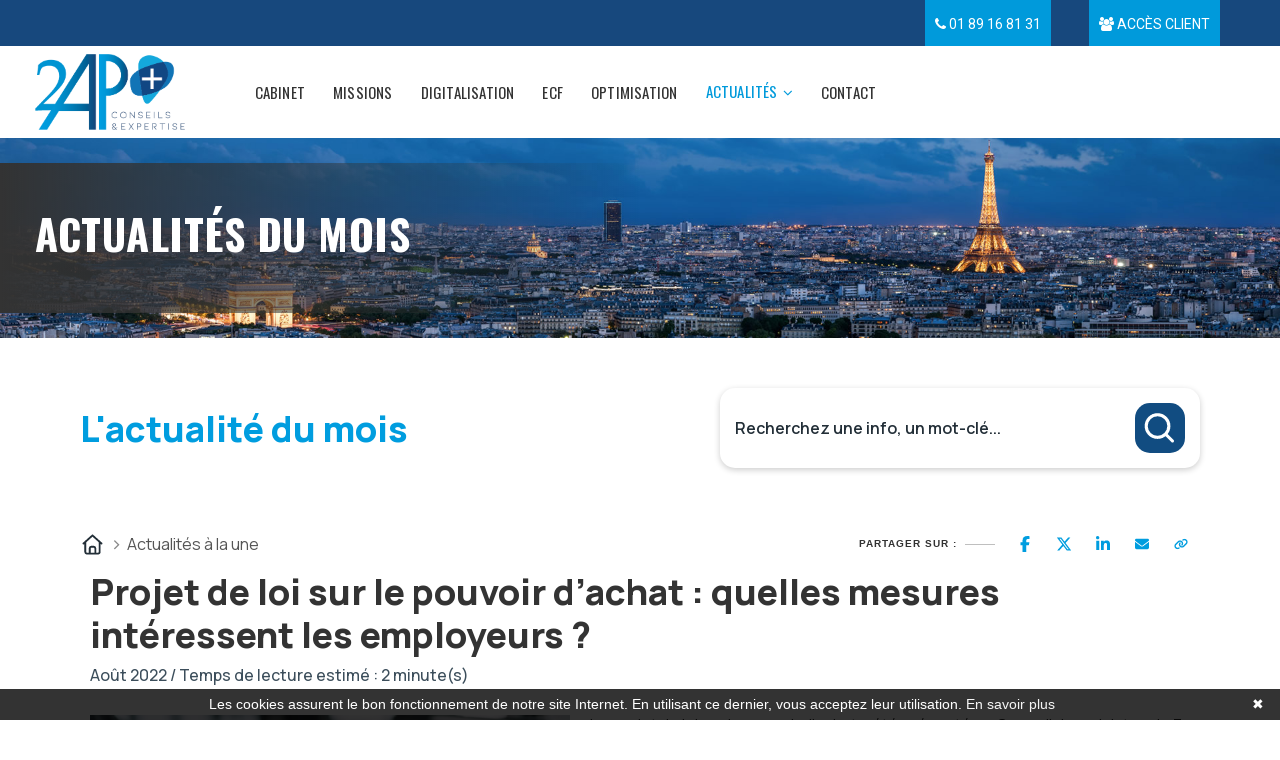

--- FILE ---
content_type: text/html; charset=UTF-8
request_url: https://www.2applus.fr/actualite-du-mois/juridique/119-actualite
body_size: 20454
content:
<!DOCTYPE html>
<html lang="fr">
<head>
    <meta charset="utf-8">
    <meta name="viewport" content="width=device-width, initial-scale=1, shrink-to-fit=no">
    <meta name="description" content="Actualité du mois juridique">
    <title>Actualité du mois juridique | Cabinet 2applus conseils et expertise</title>
    <meta name="author" content="	2ap+
">

    	<!-- responsive tag -->
	<meta http-equiv="x-ua-compatible" content="ie=edge">
	<meta
	name="viewport" content="width=device-width, initial-scale=1">
	<!-- favicon -->
			<link rel='icon' type='image/x-icon' href="/clients/2applus.fr/assets/images/2AP+favicon-6374ec238d012.png">
		<!-- bootstrap v3.3.7 css -->
	<link
	rel="stylesheet" type="text/css" href="https://www.2applus.fr/assets/css/bootstrap.min.css">
	<!-- font-awesome css -->
	<link
	rel="stylesheet" type="text/css" href="https://www.2applus.fr/assets/css/font-awesome.min.css">
	<!-- animate css -->
	<link
	rel="stylesheet" type="text/css" href="https://www.2applus.fr/assets/css/animate.css">
	<!-- owl.carousel css -->
	<link
	rel="stylesheet" type="text/css" href="https://www.2applus.fr/assets/css/owl.carousel.css">
	<!-- slick css -->
	<link
	rel="stylesheet" type="text/css" href="https://www.2applus.fr/assets/css/slick.css">
	<!-- off canvas css -->
	<link
	rel="stylesheet" type="text/css" href="https://www.2applus.fr/assets/css/off-canvas.css">
	<!-- linea-font css -->
	<link
	rel="stylesheet" type="text/css" href="https://www.2applus.fr/assets/fonts/linea-fonts.css">
	<!-- flaticon css  -->
	<link
	rel="stylesheet" type="text/css" href="https://www.2applus.fr/assets/fonts/flaticon.css">
	<!-- nivo slider CSS -->
	<link rel="stylesheet" type="text/css" href="https://www.2applus.fr/assets/inc/custom-slider/css/nivo-slider.css">
	<link
	rel="stylesheet" type="text/css" href="https://www.2applus.fr/assets/inc/custom-slider/css/preview.css">
	<!-- magnific popup css -->
	<link
	rel="stylesheet" type="text/css" href="https://www.2applus.fr/assets/css/magnific-popup.css">
	<!-- Main Menu css -->
	<link
	rel="stylesheet" href="https://www.2applus.fr/assets/css/rsmenu-main.css">
	<!-- rsmenu transitions css -->
	<link
	rel="stylesheet" href="https://www.2applus.fr/assets/css/rsmenu-transitions.css">
	<!-- style css -->
	<link rel="stylesheet" type="text/css" href="https://www.2applus.fr/assets/css/style.css">
	<!-- This stylesheet dynamically changed from style.less -->
	<!-- responsive css -->
	<link
	rel="stylesheet" type="text/css" href="https://www.2applus.fr/assets/css/responsive.css"> <!--[if lt IE 9]>
		            <script src="https://oss.maxcdn.com/html5shiv/3.7.2/html5shiv.min.js"></script>
		            <script src="https://oss.maxcdn.com/respond/1.4.2/respond.min.js"></script>
		        <![endif]-->


	<link href='https://fonts.googleapis.com/css?family=Cuprum:700' rel='stylesheet' type='text/css'>
	<link href='https://fonts.googleapis.com/css?family=Roboto:100' rel='stylesheet' type='text/css'>

	<style>
	@media screen and (min-width: 992px) {
    .full-width-header .rs-header .menu-area .main-menu .rs-menu {
        padding-right: 0px
    }
}

.readon-custom {
    background: #009ADB;
    line-height: normal;
    color: #ffffff !important;
    transition: all 0.3s ease 0s;
    border-radius: 3px;
    height: 50px !important;
    line-height: 50px !important;
    position: relative;
    text-transform: uppercase;
    font-weight: 400;
    padding-right: 20px !important;
    display: flex !important;
    justify-content: center;
    align-items: center;
    font-size: 15px !important;
}
.nav-menu{
	display: flex;
    justify-content: end;
    align-items: center;
}
.full-width-header .toolbar-area .toolbar-sl-share ul li.get-btn {
    margin-left: 38px;
}
@media only screen and (max-width: 991px) {
    .rs-menu > ul {
        flex-direction: column;
        align-items: normal;
    }
}
	</style>

    <style>
        .bg-color-primary {
            background-color: #f9fafb;
        }
        h1 {
            color: #054c6a;
        }
        .lead {
            color: #df9481;
        }
        .row.mb-5 {
            padding-top: 2em;
        }
    </style>
    <link rel="stylesheet" href="/build/5587.31d6cfe0.css">
    
            <script type="text/javascript">
            function onGoogleReCaptchaApiLoad() {
                var widgets = document.querySelectorAll('[data-toggle="recaptcha"]');
                for (var i = 0; i < widgets.length; i++) {
                    renderReCaptcha(widgets[i]);
                }
            }
            /**
                * Get the submit buttons from the given form
                */
            function getSubmitButtons(form) {
                var buttons = form.querySelectorAll('button, input');
                var submitButtons = [];
                for (var i= 0; i < buttons.length; i++) {
                    var button = buttons[i];
                    if (button.getAttribute('type') == 'submit') {
                        submitButtons.push(button);
                    }
                }
                return submitButtons;
            }
            /**
                * Prevent the submit buttons from submitting a form
                * and invoke the challenge for the given widget id
                */
            function bindChallengeToSubmitButtons(form, reCaptchaId) {
                getSubmitButtons(form).forEach(function (button) {
                    button.addEventListener('click', function (e) {
                        e.preventDefault();
                        if (!form.checkValidity()) {
                            if (form.reportValidity) {
                                form.reportValidity();
                            } else {
                                alert(msg.ieErrorForm);
                            }
                        } else {
                            grecaptcha.execute(reCaptchaId);
                        }
                    });
                });
            }
            /**
                * Render a reCAPTCHA from the type
                */
            function renderReCaptcha(widget) {
                var form = widget.closest('form');
                var widgetType = widget.getAttribute('data-type');
                var widgetParameters = {
                    'sitekey': '6LfAJE8gAAAAAGPAsFF9SJiArSBVoUaB1zo1a2ZE'
                };
                if (widgetType == 'invisible') {
                    widgetParameters['callback'] = function () {
                        form.submit()
                    };
                    widgetParameters['size'] = "invisible";
                }
                var widgetId = grecaptcha.render(widget, widgetParameters);
                if (widgetType == 'invisible') {
                    bindChallengeToSubmitButtons(form, widgetId)
                }
            }
            /**
                * The callback function executed
                * once all the Google dependencies have loaded
                */
            function onGoogleReCaptchaLoad() {
                var widgets = document.querySelectorAll('[data-toggle="recaptcha"]');
                for (var i = 0; i < widgets.length; i++) {
                    renderReCaptcha(widgets[i]);
                }
            }
        </script>
        <script type="text/javascript" src="https://www.google.com/recaptcha/api.js?onload=onGoogleReCaptchaApiLoad&render=explicit&hl=fr" async defer></script>
    

            <!-- Google Tag Manager -->
        <script>(function(w,d,s,l,i){w[l]=w[l]||[];w[l].push({'gtm.start':
        new Date().getTime(),event:'gtm.js'});var f=d.getElementsByTagName(s)[0],
        j=d.createElement(s),dl=l!='dataLayer'?'&l='+l:'';j.async=true;j.src=
        'https://www.googletagmanager.com/gtm.js?id='+i+dl;f.parentNode.insertBefore(j,f);
        })(window,document,'script','dataLayer','GTM-MW69MXP');</script>
        <!-- End Google Tag Manager -->
    

</head>

<body>
            <!-- Google Tag Manager (noscript) -->
        <noscript><iframe src="https://www.googletagmanager.com/ns.html?id=GTM-MW69MXP"
        height="0" width="0" style="display:none;visibility:hidden"></iframe></noscript>
        <!-- End Google Tag Manager (noscript) -->
        
	<div
		class="defult-home">

		<!-- Preloader area start here -->
		<div id="loading" class="image-preloader">
			<div class="loader"><img src="https://www.2applus.fr/assets/images/logo.png" alt=""></div>
		</div>
		<!--End preloader here -->

		<!--Full width header Start-->
		<!--Full width header Start-->
			<div
			class="full-width-header"> <!-- Toolbar Start -->
			<div class="toolbar-area">
				<div class="container">
					<div class="row">
						<div class="col-lg-8 col-md-6 col-sm-6">
							<div class="toolbar-contact">
								<div class="actuALaUne">
									<marquee id="marqueeActu" scrollamount="2" scrolldelay="1">

										
     
									</marquee>
								</div>
							</div>
						</div>
						<div class="col-lg-4 col-md-6 col-sm-6">
							<div class="toolbar-sl-share">
								<ul class="d-flex justify-content-center align-items-center gap-2">
									<li class="get-btn">
										<a href="tel:0189168131"><i class="fa fa-phone"></i> 01 89 16 81 31</a>
									</li>
									<li class="get-btn">
										<a href="https://2applus.welyb.fr/" target="_blank"><i class="fa fa-users"></i> Accès client</a>
									</li>
								</ul>
							</div>
						</div>
					</div>
				</div>
			</div>
			<!-- Toolbar End -->

			<!--Header Start-->
			<header
				id="rs-header" class="rs-header">
				<!-- Menu Start -->
				<div class="menu-area menu-sticky" id="header">
					<div class="container">
						<div class="row">
							<div class="col-lg-2 col-md-12">
								<div class="logo-area">
									<a href="/"><img src="https://www.2applus.fr/assets/images/logo.png" alt=""></a>
								</div>
							</div>
							<div class="col-lg-10 col-md-12">
								<div class="main-menu">
									<a class="rs-menu-toggle">
										<i class="fa fa-bars"></i>Menu</a>
									<nav class="rs-menu">

																					<ul class="nav-menu">
												<!-- Home -->
												<!-- End Home -->

												<!--About Start-->
													<li><a href="/#cabinet"> Cabinet</a>
												</li>
												<!--About End-->

												<!--Practice Menu Start-->
												<li>
													<a href="/#missions">Missions</a>

												</li>
												<!--Practice Menu End-->

												<!--Case Result Menu Start -->
												<li>
													<a href="/#digitalisation">Digitalisation</a>
												</li>
												<li>
													<a href="/#ecf">ECF</a>
												</li>
												<li>
													<a href="/#optimisation">Optimisation</a>
												</li>
												<!--Case Result Menu End -->

												<!-- Mega Menu Start -->
												<li class="current-menu-item current_page_item menu-item-has-children">
													<a href="/#actualites">Actualités</a>
													<ul class="sub-menu">
																													<li>
																<a href="/actualite-du-mois?scrollto=actus_cal">Actualité à la une</a>
															</li>
																													<li>
																<a href="/actualite-du-mois?scrollto=actus_cal">Calendrier fiscal</a>
															</li>
																													<li>
																<a href="/actualite-du-mois?p=infographie-rse.php">Infographie RSE du mois</a>
															</li>
																													<li>
																<a href="/actualite-du-mois?p=transformation-digitale.php">Transformation digitale</a>
															</li>
																													<li>
																<a href="/actualite-du-mois?scrollto=quizrh">Quizz RH&amp;VOUS ?</a>
															</li>
																													<li>
																<a href="/actualite-du-mois?p=bien-etre.php">Bien-être en entreprise</a>
															</li>
																													<li>
																<a href="/actualite-du-mois?p=podcast-latest.php">Place à l&#039;Expert</a>
															</li>
																													<li>
																<a href="/actualite-du-mois?scrollto=sondage">Sondage du mois</a>
															</li>
																											</ul>
												</li>
												<!--Mega Menu End -->


												<!--Contact Menu Start-->
												<li>
													<a href="/#contact">Contact</a>

												</li>
												<!--Contact Menu End-->
											</ul>
											<!-- //.nav-menu -->


											

										</nav>
									</div>
									<!-- //.main-menu -->

								</div>
							</div>
						</div>
					</div>
					<!-- Menu End -->


				</header>
				<!--Header End-->
			</div>
			<!--Full width header End-->
			<!--Full width header End-->

		

        
		<!-- Main content Start -->
        <div class="main-content">
            <!-- Breadcrumbs Start -->
            <div class="rs-breadcrumbs sec-color">
                <div class="breadcrumbs-image">
                    <img src="https://www.2applus.fr/assets/images/breadcrumbs/about.jpg" alt="Breadcrumbs Image">
                    <div class="breadcrumbs-inner">
                        <div class="container">
                            <div class="breadcrumbs-text">
                                <h1 class="breadcrumbs-title">Actualités du mois</h1>
                            </div>
                        </div>
                    </div>
                </div>                
            </div>
     <style>
	:host,
	:root {
		--agex-primary: #009ddf;

		--agex-secondary: #114c81;

	}
</style>
<div id="widget_actu" token="910e35498dc58178c53a416d4448e15c0a921379">

	<div class="container">
		<div class="header-area">
			<h2 class="title color-primary">L'actualité du mois</h2>

						<form method="GET" id="formSearch" action="recherche.php">
				<div class="input-group">
					<input type="text" class="form-control" name="q" placeholder="Recherchez une info, un mot-clé..."
						   value="" aria-label="Recherchez une info, un mot-clé...">
					<button class="submit-btn" aria-label="Rechercher">
						<svg width="11" height="11" viewBox="0 0 11 11" fill="none" xmlns="http://www.w3.org/2000/svg">
							<g clip-path="url(#clip0_442_4189)">
								<path
									d="M9.54004 9.70337L7.34177 7.5051M1.04004 4.86716C1.04004 2.84371 2.68038 1.20337 4.70383 1.20337C6.7273 1.20337 8.36763 2.84371 8.36763 4.86716C8.36763 6.89063 6.7273 8.53096 4.70383 8.53096C2.68038 8.53096 1.04004 6.89063 1.04004 4.86716Z"
									stroke="#6D758F" stroke-linecap="round" stroke-linejoin="round"/>
							</g>
							<defs>
								<clipPath id="clip0_442_4189">
									<rect width="10" height="10" fill="white" transform="translate(0.290039 0.453369)"/>
								</clipPath>
							</defs>
						</svg>
					</button>
				</div>
			</form>
		</div>
	</div>
		<div class="container">
		<div class="d-flex justify-content-between align-items-center">
			<div class="breadcrumb">
				<ul>
					<li>
						<a href="https://www.2applus.fr/actualite-du-mois">
							<svg xmlns="http://www.w3.org/2000/svg" viewBox="0 0 640 640"><!--!Font Awesome Free v7.0.0 by @fontawesome - https://fontawesome.com License - https://fontawesome.com/license/free Copyright 2025 Fonticons, Inc.--><path d="M304 70.1C313.1 61.9 326.9 61.9 336 70.1L568 278.1C577.9 286.9 578.7 302.1 569.8 312C560.9 321.9 545.8 322.7 535.9 313.8L527.9 306.6L527.9 511.9C527.9 547.2 499.2 575.9 463.9 575.9L175.9 575.9C140.6 575.9 111.9 547.2 111.9 511.9L111.9 306.6L103.9 313.8C94 322.6 78.9 321.8 70 312C61.1 302.2 62 287 71.8 278.1L304 70.1zM320 120.2L160 263.7L160 512C160 520.8 167.2 528 176 528L224 528L224 424C224 384.2 256.2 352 296 352L344 352C383.8 352 416 384.2 416 424L416 528L464 528C472.8 528 480 520.8 480 512L480 263.7L320 120.3zM272 528L368 528L368 424C368 410.7 357.3 400 344 400L296 400C282.7 400 272 410.7 272 424L272 528z"/></svg>
						</a>
					</li>
					<li>
						Actualités à la une
					</li>
				</ul>
			</div>
			<div class="socialSharing">

				<div class="tip">Partager sur :</div>
				<div class="share-window">
					<div class="share-bar">

						<a class="trigger sharerReplaceLink" href="https://www.facebook.com/sharer/sharer.php?u=[[replaceByUrl]]" target="_blank" data-social-sharing-network="facebook" data-social-sharing-url=""><svg xmlns="http://www.w3.org/2000/svg" height="16" width="10" viewBox="0 0 320 512"><!--!Font Awesome Free 6.5.1 by @fontawesome - https://fontawesome.com License - https://fontawesome.com/license/free Copyright 2023 Fonticons, Inc.--><path d="M80 299.3V512H196V299.3h86.5l18-97.8H196V166.9c0-51.7 20.3-71.5 72.7-71.5c16.3 0 29.4 .4 37 1.2V7.9C291.4 4 256.4 0 236.2 0C129.3 0 80 50.5 80 159.4v42.1H14v97.8H80z"/></svg></a>
						<a class="trigger sharerReplaceLink" href="https://twitter.com/intent/tweet?url=[[replaceByUrl]]" target="_blank" data-social-sharing-network="twitter" data-social-sharing-url=""><svg xmlns="http://www.w3.org/2000/svg" height="16" width="16" viewBox="0 0 512 512"><!--!Font Awesome Free 6.5.1 by @fontawesome - https://fontawesome.com License - https://fontawesome.com/license/free Copyright 2023 Fonticons, Inc.--><path d="M389.2 48h70.6L305.6 224.2 487 464H345L233.7 318.6 106.5 464H35.8L200.7 275.5 26.8 48H172.4L272.9 180.9 389.2 48zM364.4 421.8h39.1L151.1 88h-42L364.4 421.8z"/></svg></a>
						<a class="trigger sharerReplaceLink" href="http://www.linkedin.com/shareArticle?mini=true&url=[[replaceByUrl]]" target="_blank" data-social-sharing-network="linkedin" data-social-sharing-url=""><svg xmlns="http://www.w3.org/2000/svg" height="16" width="14" viewBox="0 0 448 512"><!--!Font Awesome Free 6.5.1 by @fontawesome - https://fontawesome.com License - https://fontawesome.com/license/free Copyright 2023 Fonticons, Inc.--><path d="M100.3 448H7.4V148.9h92.9zM53.8 108.1C24.1 108.1 0 83.5 0 53.8a53.8 53.8 0 0 1 107.6 0c0 29.7-24.1 54.3-53.8 54.3zM447.9 448h-92.7V302.4c0-34.7-.7-79.2-48.3-79.2-48.3 0-55.7 37.7-55.7 76.7V448h-92.8V148.9h89.1v40.8h1.3c12.4-23.5 42.7-48.3 87.9-48.3 94 0 111.3 61.9 111.3 142.3V448z"/></svg></a>
						<a class="trigger sharerReplaceLink" href="mailto:?subject=Partage%20d%27une%20actualit%C3%A9&body=Voici%20le%20lien%20de%20l%27article%20:%20[[replaceByUrl]]" target="_blank">
							<svg height="16" width="14" xmlns="http://www.w3.org/2000/svg" viewBox="0 0 512 512"><!--!Font Awesome Free 6.5.2 by @fontawesome - https://fontawesome.com License - https://fontawesome.com/license/free Copyright 2024 Fonticons, Inc.--><path d="M48 64C21.5 64 0 85.5 0 112c0 15.1 7.1 29.3 19.2 38.4L236.8 313.6c11.4 8.5 27 8.5 38.4 0L492.8 150.4c12.1-9.1 19.2-23.3 19.2-38.4c0-26.5-21.5-48-48-48H48zM0 176V384c0 35.3 28.7 64 64 64H448c35.3 0 64-28.7 64-64V176L294.4 339.2c-22.8 17.1-54 17.1-76.8 0L0 176z"/></svg>
						</a>
						<a class="trigger" id="copyToClipboard">
							<svg height="16" width="14" xmlns="http://www.w3.org/2000/svg" viewBox="0 0 640 512"><!--!Font Awesome Free 6.5.2 by @fontawesome - https://fontawesome.com License - https://fontawesome.com/license/free Copyright 2024 Fonticons, Inc.--><path d="M579.8 267.7c56.5-56.5 56.5-148 0-204.5c-50-50-128.8-56.5-186.3-15.4l-1.6 1.1c-14.4 10.3-17.7 30.3-7.4 44.6s30.3 17.7 44.6 7.4l1.6-1.1c32.1-22.9 76-19.3 103.8 8.6c31.5 31.5 31.5 82.5 0 114L422.3 334.8c-31.5 31.5-82.5 31.5-114 0c-27.9-27.9-31.5-71.8-8.6-103.8l1.1-1.6c10.3-14.4 6.9-34.4-7.4-44.6s-34.4-6.9-44.6 7.4l-1.1 1.6C206.5 251.2 213 330 263 380c56.5 56.5 148 56.5 204.5 0L579.8 267.7zM60.2 244.3c-56.5 56.5-56.5 148 0 204.5c50 50 128.8 56.5 186.3 15.4l1.6-1.1c14.4-10.3 17.7-30.3 7.4-44.6s-30.3-17.7-44.6-7.4l-1.6 1.1c-32.1 22.9-76 19.3-103.8-8.6C74 372 74 321 105.5 289.5L217.7 177.2c31.5-31.5 82.5-31.5 114 0c27.9 27.9 31.5 71.8 8.6 103.9l-1.1 1.6c-10.3 14.4-6.9 34.4 7.4 44.6s34.4 6.9 44.6-7.4l1.1-1.6C433.5 260.8 427 182 377 132c-56.5-56.5-148-56.5-204.5 0L60.2 244.3z"/></svg>
						</a>
					</div>
				</div>

			</div>
		</div>
	</div>
				<div class="container">



											
	<div class="container actu-detail-area">
		<h2 class="title">Projet de loi sur le pouvoir d’achat : quelles mesures intéressent les employeurs ?</h2>
				<p class="sub-title">Août 2022 / Temps de lecture estimé : 2 minute(s) </p>
		

					<div class="container-no-header-descriptif">
				<img class="actuImage" src="https://actucontent.lagence.expert/62e1698da2aab_projet de la loi 1.jpg" alt="">
				<div class="wysiwyg">
					<p><em>Le projet de loi sur le pouvoir d&rsquo;achat a &eacute;t&eacute; pr&eacute;sent&eacute; en Conseil des ministres le 7 juillet dernier, puis vot&eacute; par l&rsquo;Assembl&eacute;e nationale le 22 juillet. Il devra ensuite &ecirc;tre transmis puis vot&eacute; par le S&eacute;nat. Ce projet de loi a pour but de soutenir le pouvoir d&rsquo;achat des Fran&ccedil;ais, mis &agrave; mal par la hausse graduelle des prix.&nbsp;</em></p>
<p><em>Quelles mesures concernent directement les employeurs ?&nbsp;</em></p>
<p><strong>Une prime de pouvoir d&rsquo;achat p&eacute;rennis&eacute;e et renforc&eacute;e&nbsp;</strong></p>
<p>La loi du 24 d&eacute;cembre 2018 avait permis aux entreprises de verser exceptionnellement une prime non imposable &agrave; leurs salari&eacute;s. Un dispositif reconduit en 2020 et 2021, avec quelques modifications. Le gouvernement propose aujourd&rsquo;hui de le p&eacute;renniser, avec une d&eacute;fiscalisation temporaire toutefois.&nbsp;<br />L&rsquo;employeur pourrait toujours verser la prime de pouvoir d&rsquo;achat &agrave; une partie de ses salari&eacute;s seulement, fixer librement son montant, et appliquer des crit&egrave;res de modulation de la prime.&nbsp;<br />Cependant, les plafonds d&rsquo;exon&eacute;ration, fix&eacute;s initialement &agrave; 1000 et 2000 euros, seraient tripl&eacute;s. Cela signifie que la prime serait exon&eacute;r&eacute;e de cotisations sociales et (temporairement) de CSG/CRDS et d&rsquo;imp&ocirc;t sur le revenu <strong>&agrave; hauteur de 3000 euros par b&eacute;n&eacute;ficiaire et par an.&nbsp;</strong></p>
<p><strong>Une mise en &oelig;uvre simplifi&eacute;e de l&rsquo;int&eacute;ressement&nbsp;</strong></p>
<p>C&rsquo;est l&rsquo;article 3 du projet de loi. Il vise &agrave; assouplir les dispositions relatives &agrave; l&rsquo;int&eacute;ressement, en prolongeant la dur&eacute;e de l&rsquo;accord d&rsquo;int&eacute;ressement de <strong>3 &agrave; 5 ans.</strong></p>
<p>Par ailleurs, lorsqu&rsquo;aucun accord d&rsquo;int&eacute;ressement de branche ne la couvre, une entreprise pourrait mettre en place un r&eacute;gime d&rsquo;int&eacute;ressement par d&eacute;cision unilat&eacute;rale dans deux situations si elle dispose de moins de 50 salari&eacute;s et n&rsquo;a pas de CSE ou de d&eacute;l&eacute;gu&eacute;s syndicaux.&nbsp;</p>
<p>Enfin, les d&eacute;lais de contr&ocirc;le administratif des dispositifs d&rsquo;&eacute;pargne salariale (int&eacute;ressement, participation et plan d'&eacute;pargne salariale) seraient <strong>raccourcis d&rsquo;un mois</strong>. Le contr&ocirc;le op&eacute;r&eacute; par la DDETS (Direction r&eacute;gionale de l&rsquo;emploi et du travail) serait en effet supprim&eacute;, pour laisser uniquement le contr&ocirc;le de fond r&eacute;alis&eacute; par l&rsquo;Urssaf.&nbsp;</p>
<p>Les nouvelles modalit&eacute;s de l&rsquo;int&eacute;ressement seraient applicables aux accords d&eacute;pos&eacute;s &agrave; compter du 1er janvier 2023.</p>
<p><strong>Une invitation des entreprises &agrave; ren&eacute;gocier les minima salariaux inf&eacute;rieurs au Smic</strong></p>
<p>Pour inciter les branches &agrave; mettre leurs grilles de salaire &agrave; jour en fonction de la valeur du Smic, qui a augment&eacute; deux fois cette ann&eacute;e, l&rsquo;article 4 du projet de loi autoriserait l&rsquo;Etat &agrave; fusionner une branche professionnelle dont les minimas salariaux seraient en-dessous du SMIC, avec une branche professionnelle proche et plus avantageuse. Les entreprises de la branche devenue inactive devraient alors <strong>augmenter leur grille salariale.&nbsp;</strong></p>
<p>Enfin, sous l&rsquo;impulsion de la CFDT, un amendement a &eacute;t&eacute; d&eacute;pos&eacute; qui vise &agrave; acc&eacute;l&eacute;rer l&rsquo;ouverture des n&eacute;gociations salariales de branche lorsque le SMIC augmente. Le d&eacute;lai dont dispose la partie patronale pour ouvrir une n&eacute;gociation serait ainsi ramen&eacute; de trois mois &agrave; <strong>45 jours.&nbsp;</strong></p>
<p>Reste &agrave; voir si l&rsquo;Assembl&eacute;e nationale, puis le S&eacute;nat, adopteront l&rsquo;ensemble de ces mesures. A suivre !&nbsp;</p>
				</div>
			</div>

				<div class="clearfix"></div>

	</div>

																		<div class="contact-actu-area">
								<p>Ce sujet vous intéresse et vous souhaitez en avoir plus,
									<a href="https://www.2applus.fr/#contact">
										prenez un rendez vous avec votre 											Expert-comptable
																			</a>
								</p>
							</div>
																						<div class="containerUseful">
							<p class="title">Vous avez trouvé cet article utile ?</p>
							<div class=" justify-content-center d-flex gap-2" data-no-vote-useful="">
								<button data-vote-id-useful="119" data-vote-type-useful="actualite.php" data-vote-value-useful="oui" data-vote-url-useful="https://widget-actu.lagence.expert/vote-useful">
									<svg xmlns="http://www.w3.org/2000/svg" height="1em" viewBox="0 0 512 512"><!--! Font Awesome Free 6.4.0 by @fontawesome - https://fontawesome.com License - https://fontawesome.com/license (Commercial License) Copyright 2023 Fonticons, Inc. --><path d="M313.4 32.9c26 5.2 42.9 30.5 37.7 56.5l-2.3 11.4c-5.3 26.7-15.1 52.1-28.8 75.2H464c26.5 0 48 21.5 48 48c0 18.5-10.5 34.6-25.9 42.6C497 275.4 504 288.9 504 304c0 23.4-16.8 42.9-38.9 47.1c4.4 7.3 6.9 15.8 6.9 24.9c0 21.3-13.9 39.4-33.1 45.6c.7 3.3 1.1 6.8 1.1 10.4c0 26.5-21.5 48-48 48H294.5c-19 0-37.5-5.6-53.3-16.1l-38.5-25.7C176 420.4 160 390.4 160 358.3V320 272 247.1c0-29.2 13.3-56.7 36-75l7.4-5.9c26.5-21.2 44.6-51 51.2-84.2l2.3-11.4c5.2-26 30.5-42.9 56.5-37.7zM32 192H96c17.7 0 32 14.3 32 32V448c0 17.7-14.3 32-32 32H32c-17.7 0-32-14.3-32-32V224c0-17.7 14.3-32 32-32z"/></svg>
									<span class="bar"></span>
									<span>Oui</span>
								</button>

								<button data-vote-id-useful="119" data-vote-value-useful="non" data-vote-url-useful="https://widget-actu.lagence.expert/vote-useful">
									<svg xmlns="http://www.w3.org/2000/svg" height="1em" viewBox="0 0 512 512"><!--!Font Awesome Free 6.7.2 by @fontawesome - https://fontawesome.com License - https://fontawesome.com/license/free Copyright 2025 Fonticons, Inc.--><path d="M313.4 479.1c26-5.2 42.9-30.5 37.7-56.5l-2.3-11.4c-5.3-26.7-15.1-52.1-28.8-75.2l144 0c26.5 0 48-21.5 48-48c0-18.5-10.5-34.6-25.9-42.6C497 236.6 504 223.1 504 208c0-23.4-16.8-42.9-38.9-47.1c4.4-7.3 6.9-15.8 6.9-24.9c0-21.3-13.9-39.4-33.1-45.6c.7-3.3 1.1-6.8 1.1-10.4c0-26.5-21.5-48-48-48l-97.5 0c-19 0-37.5 5.6-53.3 16.1L202.7 73.8C176 91.6 160 121.6 160 153.7l0 38.3 0 48 0 24.9c0 29.2 13.3 56.7 36 75l7.4 5.9c26.5 21.2 44.6 51 51.2 84.2l2.3 11.4c5.2 26 30.5 42.9 56.5 37.7zM32 384l64 0c17.7 0 32-14.3 32-32l0-224c0-17.7-14.3-32-32-32L32 96C14.3 96 0 110.3 0 128L0 352c0 17.7 14.3 32 32 32z"/></svg>
									<span class="bar"></span>
									<span>Non</span>
								</button>
							</div>
							<div class="hidden" data-has-voted-useful="">
								<small class="">
									Merci de votre participation !
								</small>
							</div>
						</div>
									</div>



				
									<div class="row mt-5">
						<div class="col-12">
							


<div class="container">
	<p class="actuSliderTitre">
		<span>
			Les actualités du mois
		</span>
	</p>
	<div class="container-actus swiper no-pagination has-navigation">
		<div class="swiper-wrapper">
							<div class="item swiper-slide">
					<div class="container-image">
													<picture>
								<source srcset="https://actucontent.lagence.expert/664c6d5cae7cb_480x350-Formation.webp" type="image/webp">
								<source srcset="https://actucontent.lagence.expert/664c6d5cae166_480x350-Formation.jpg" type="image/jpeg">
								<img src="https://actucontent.lagence.expert/664c6d5cae166_480x350-Formation.jpg" loading="lazy" alt="Illustration CPF : quelles sont les nouvelles modalités de mobilisation des droits ?" >
							</picture>
											</div>
					<div class="container-content">
						<div class="top">
														<h3 class="title">
								CPF : quelles sont les nouvelles modalités de mobilisation des droits ?
							</h3>
						</div>
						<div class="bottom">
							<div class="description">
								Le décret n°2024-394, entré en vigueur le 2 mai dernier, introduit de nouvelles règles concernant la contribution obligatoire au financement des formations éligibles au compte personnel de formatio...
							</div>
							<a href="https://www.2applus.fr/actualite-du-mois?p=actualite.php&amp;id=253" class="btn primary">
								Lire cette actualité
								<svg xmlns="http://www.w3.org/2000/svg" viewBox="0 0 512 512"><!--!Font Awesome Free v7.0.0 by @fontawesome - https://fontawesome.com License - https://fontawesome.com/license/free Copyright 2025 Fonticons, Inc.--><path d="M502.6 278.6c12.5-12.5 12.5-32.8 0-45.3l-160-160c-12.5-12.5-32.8-12.5-45.3 0s-12.5 32.8 0 45.3L402.7 224 32 224c-17.7 0-32 14.3-32 32s14.3 32 32 32l370.7 0-105.4 105.4c-12.5 12.5-12.5 32.8 0 45.3s32.8 12.5 45.3 0l160-160z"/></svg>
							</a>
						</div>
					</div>
				</div>
							<div class="item swiper-slide">
					<div class="container-image">
													<picture>
								<source srcset="https://actucontent.lagence.expert/6694d969e6037_480x350-paris-cyberattaque.webp" type="image/webp">
								<source srcset="https://actucontent.lagence.expert/6694d969e59d0_480x350-paris-cyberattaque.jpg" type="image/jpeg">
								<img src="https://actucontent.lagence.expert/6694d969e59d0_480x350-paris-cyberattaque.jpg" loading="lazy" alt="Illustration JO 2024 : comment, en tant qu’entreprise, se préparer aux risques de cyberattaques ?" >
							</picture>
											</div>
					<div class="container-content">
						<div class="top">
														<h3 class="title">
								JO 2024 : comment, en tant qu’entreprise, se préparer aux risques de cyberattaques ?
							</h3>
						</div>
						<div class="bottom">
							<div class="description">
								Les Jeux Olympiques de Paris 2024 doivent se dérouler du 26 juillet au 11 août 2024. Cet événement exceptionnel représente une opportunité majeure pour les entreprises françaises, mais aussi un déf...
							</div>
							<a href="https://www.2applus.fr/actualite-du-mois?p=actualite.php&amp;id=265" class="btn primary">
								Lire cette actualité
								<svg xmlns="http://www.w3.org/2000/svg" viewBox="0 0 512 512"><!--!Font Awesome Free v7.0.0 by @fontawesome - https://fontawesome.com License - https://fontawesome.com/license/free Copyright 2025 Fonticons, Inc.--><path d="M502.6 278.6c12.5-12.5 12.5-32.8 0-45.3l-160-160c-12.5-12.5-32.8-12.5-45.3 0s-12.5 32.8 0 45.3L402.7 224 32 224c-17.7 0-32 14.3-32 32s14.3 32 32 32l370.7 0-105.4 105.4c-12.5 12.5-12.5 32.8 0 45.3s32.8 12.5 45.3 0l160-160z"/></svg>
							</a>
						</div>
					</div>
				</div>
							<div class="item swiper-slide">
					<div class="container-image">
													<picture>
								<source srcset="https://actucontent.lagence.expert/66c3c7fee3d5c_480x350-rentree.webp" type="image/webp">
								<source srcset="https://actucontent.lagence.expert/66c3c7fee2efb_480x350-rentree.jpg" type="image/jpeg">
								<img src="https://actucontent.lagence.expert/66c3c7fee2efb_480x350-rentree.jpg" loading="lazy" alt="Illustration Entrepreneur : comment bien préparer la rentrée ?" >
							</picture>
											</div>
					<div class="container-content">
						<div class="top">
														<h3 class="title">
								Entrepreneur : comment bien préparer la rentrée ?
							</h3>
						</div>
						<div class="bottom">
							<div class="description">
								La rentrée est le moment idéal pour prendre un nouveau départ, réorganiser son emploi du temps ou encore repenser sa stratégie d’entreprise. Et si, plutôt que de regretter les vacances, vous profit...
							</div>
							<a href="https://www.2applus.fr/actualite-du-mois?p=actualite.php&amp;id=270" class="btn primary">
								Lire cette actualité
								<svg xmlns="http://www.w3.org/2000/svg" viewBox="0 0 512 512"><!--!Font Awesome Free v7.0.0 by @fontawesome - https://fontawesome.com License - https://fontawesome.com/license/free Copyright 2025 Fonticons, Inc.--><path d="M502.6 278.6c12.5-12.5 12.5-32.8 0-45.3l-160-160c-12.5-12.5-32.8-12.5-45.3 0s-12.5 32.8 0 45.3L402.7 224 32 224c-17.7 0-32 14.3-32 32s14.3 32 32 32l370.7 0-105.4 105.4c-12.5 12.5-12.5 32.8 0 45.3s32.8 12.5 45.3 0l160-160z"/></svg>
							</a>
						</div>
					</div>
				</div>
							<div class="item swiper-slide">
					<div class="container-image">
													<picture>
								<source srcset="https://actucontent.lagence.expert/66ed44b3e55c7_480x350-cotisation-independant.webp" type="image/webp">
								<source srcset="https://actucontent.lagence.expert/66ed44b3e4d86_480x350-cotisation-independant.jpg" type="image/jpeg">
								<img src="https://actucontent.lagence.expert/66ed44b3e4d86_480x350-cotisation-independant.jpg" loading="lazy" alt="Illustration Réforme de l’assiette des cotisations des travailleurs indépendants : ça se précise…" >
							</picture>
											</div>
					<div class="container-content">
						<div class="top">
														<h3 class="title">
								Réforme de l’assiette des cotisations des travailleurs indépendants : ça se précise…
							</h3>
						</div>
						<div class="bottom">
							<div class="description">
								Le décret relatif à la mise en œuvre de la réforme de l’assiette des cotisations et contributions sociales des travailleurs indépendants est paru au cours de l’été. Il révise les barèmes de cotisat...
							</div>
							<a href="https://www.2applus.fr/actualite-du-mois?p=actualite.php&amp;id=276" class="btn primary">
								Lire cette actualité
								<svg xmlns="http://www.w3.org/2000/svg" viewBox="0 0 512 512"><!--!Font Awesome Free v7.0.0 by @fontawesome - https://fontawesome.com License - https://fontawesome.com/license/free Copyright 2025 Fonticons, Inc.--><path d="M502.6 278.6c12.5-12.5 12.5-32.8 0-45.3l-160-160c-12.5-12.5-32.8-12.5-45.3 0s-12.5 32.8 0 45.3L402.7 224 32 224c-17.7 0-32 14.3-32 32s14.3 32 32 32l370.7 0-105.4 105.4c-12.5 12.5-12.5 32.8 0 45.3s32.8 12.5 45.3 0l160-160z"/></svg>
							</a>
						</div>
					</div>
				</div>
							<div class="item swiper-slide">
					<div class="container-image">
													<picture>
								<source srcset="https://actucontent.lagence.expert/671b4c3b9db4c_480x350-budget 2025.webp" type="image/webp">
								<source srcset="https://actucontent.lagence.expert/671b4c3b98df5_480x350-budget 2025.jpg" type="image/jpeg">
								<img src="https://actucontent.lagence.expert/671b4c3b98df5_480x350-budget 2025.jpg" loading="lazy" alt="Illustration Quelles sont les principales mesures du budget 2025 ?" >
							</picture>
											</div>
					<div class="container-content">
						<div class="top">
														<h3 class="title">
								Quelles sont les principales mesures du budget 2025 ?
							</h3>
						</div>
						<div class="bottom">
							<div class="description">
								Le 10 octobre dernier, le gouvernement a dévoilé son projet de budget pour 2025. A quoi faut-il donc s’attendre, alors que le déficit de la France devrait atteindre plus de 6 % de son PIB d&#039;ici la...
							</div>
							<a href="https://www.2applus.fr/actualite-du-mois?p=actualite.php&amp;id=282" class="btn primary">
								Lire cette actualité
								<svg xmlns="http://www.w3.org/2000/svg" viewBox="0 0 512 512"><!--!Font Awesome Free v7.0.0 by @fontawesome - https://fontawesome.com License - https://fontawesome.com/license/free Copyright 2025 Fonticons, Inc.--><path d="M502.6 278.6c12.5-12.5 12.5-32.8 0-45.3l-160-160c-12.5-12.5-32.8-12.5-45.3 0s-12.5 32.8 0 45.3L402.7 224 32 224c-17.7 0-32 14.3-32 32s14.3 32 32 32l370.7 0-105.4 105.4c-12.5 12.5-12.5 32.8 0 45.3s32.8 12.5 45.3 0l160-160z"/></svg>
							</a>
						</div>
					</div>
				</div>
							<div class="item swiper-slide">
					<div class="container-image">
													<picture>
								<source srcset="https://actucontent.lagence.expert/673f1bcbf3b3a_resizecom_facturation électronique (1).webp" type="image/webp">
								<source srcset="https://actucontent.lagence.expert/673f1bcbf0a29_resizecom_facturation électronique.jpeg" type="image/jpeg">
								<img src="https://actucontent.lagence.expert/673f1bcbf0a29_resizecom_facturation électronique.jpeg" loading="lazy" alt="Illustration Réforme de la facturation électronique : Bercy abandonne le développement du portail pu..." >
							</picture>
											</div>
					<div class="container-content">
						<div class="top">
														<h3 class="title">
								Réforme de la facturation électronique : Bercy abandonne le développement du portail public de facturation
							</h3>
						</div>
						<div class="bottom">
							<div class="description">
								Après deux reports, la réforme de généralisation de la facturation électronique entre entreprises entrera bien en vigueur le 1er septembre 2026 comme prévu. 
Cependant, faute de temps et de budget,...
							</div>
							<a href="https://www.2applus.fr/actualite-du-mois?p=actualite.php&amp;id=290" class="btn primary">
								Lire cette actualité
								<svg xmlns="http://www.w3.org/2000/svg" viewBox="0 0 512 512"><!--!Font Awesome Free v7.0.0 by @fontawesome - https://fontawesome.com License - https://fontawesome.com/license/free Copyright 2025 Fonticons, Inc.--><path d="M502.6 278.6c12.5-12.5 12.5-32.8 0-45.3l-160-160c-12.5-12.5-32.8-12.5-45.3 0s-12.5 32.8 0 45.3L402.7 224 32 224c-17.7 0-32 14.3-32 32s14.3 32 32 32l370.7 0-105.4 105.4c-12.5 12.5-12.5 32.8 0 45.3s32.8 12.5 45.3 0l160-160z"/></svg>
							</a>
						</div>
					</div>
				</div>
							<div class="item swiper-slide">
					<div class="container-image">
													<picture>
								<source srcset="https://actucontent.lagence.expert/67641eae7aedb_480x350-travail Grand froid.webp" type="image/webp">
								<source srcset="https://actucontent.lagence.expert/67641eae7a773_480x350-travail Grand froid.jpg" type="image/jpeg">
								<img src="https://actucontent.lagence.expert/67641eae7a773_480x350-travail Grand froid.jpg" loading="lazy" alt="Illustration Jours de grand froid : quelles sont les obligations de l’employeur ?" >
							</picture>
											</div>
					<div class="container-content">
						<div class="top">
														<h3 class="title">
								Jours de grand froid : quelles sont les obligations de l’employeur ?
							</h3>
						</div>
						<div class="bottom">
							<div class="description">
								Basses températures, neige, verglas… L’hiver peut exposer les salariés à divers risques pour leur santé. L’employeur a le devoir de les en protéger en prenant des mesures spécifiques. Voici un tour...
							</div>
							<a href="https://www.2applus.fr/actualite-du-mois?p=actualite.php&amp;id=294" class="btn primary">
								Lire cette actualité
								<svg xmlns="http://www.w3.org/2000/svg" viewBox="0 0 512 512"><!--!Font Awesome Free v7.0.0 by @fontawesome - https://fontawesome.com License - https://fontawesome.com/license/free Copyright 2025 Fonticons, Inc.--><path d="M502.6 278.6c12.5-12.5 12.5-32.8 0-45.3l-160-160c-12.5-12.5-32.8-12.5-45.3 0s-12.5 32.8 0 45.3L402.7 224 32 224c-17.7 0-32 14.3-32 32s14.3 32 32 32l370.7 0-105.4 105.4c-12.5 12.5-12.5 32.8 0 45.3s32.8 12.5 45.3 0l160-160z"/></svg>
							</a>
						</div>
					</div>
				</div>
							<div class="item swiper-slide">
					<div class="container-image">
													<picture>
								<source srcset="https://actucontent.lagence.expert/67af1e8863811_actu-mars25-480x350-reforme-TVA-2025.webp" type="image/webp">
								<source srcset="https://actucontent.lagence.expert/67af1e8863207_actu-mars25-480x350-reforme-TVA-2025.jpg" type="image/jpeg">
								<img src="https://actucontent.lagence.expert/67af1e8863207_actu-mars25-480x350-reforme-TVA-2025.jpg" loading="lazy" alt="Illustration Réforme de la TVA : qu’est-ce qui change en 2025 ?" >
							</picture>
											</div>
					<div class="container-content">
						<div class="top">
														<h3 class="title">
								Réforme de la TVA : qu’est-ce qui change en 2025 ?
							</h3>
						</div>
						<div class="bottom">
							<div class="description">
								En 2022, la directive européenne 2022/542 a été adoptée dans le but d’harmoniser les règles de fixation des taux de la TVA par les Etats membres de l&#039;Union européenne. Désormais transposée dans not...
							</div>
							<a href="https://www.2applus.fr/actualite-du-mois?p=actualite.php&amp;id=307" class="btn primary">
								Lire cette actualité
								<svg xmlns="http://www.w3.org/2000/svg" viewBox="0 0 512 512"><!--!Font Awesome Free v7.0.0 by @fontawesome - https://fontawesome.com License - https://fontawesome.com/license/free Copyright 2025 Fonticons, Inc.--><path d="M502.6 278.6c12.5-12.5 12.5-32.8 0-45.3l-160-160c-12.5-12.5-32.8-12.5-45.3 0s-12.5 32.8 0 45.3L402.7 224 32 224c-17.7 0-32 14.3-32 32s14.3 32 32 32l370.7 0-105.4 105.4c-12.5 12.5-12.5 32.8 0 45.3s32.8 12.5 45.3 0l160-160z"/></svg>
							</a>
						</div>
					</div>
				</div>
							<div class="item swiper-slide">
					<div class="container-image">
													<picture>
								<source srcset="https://actucontent.lagence.expert/67dd229785926_actu-a-la-une-avril25-480x350-TVA.webp" type="image/webp">
								<source srcset="https://actucontent.lagence.expert/67dd22978529e_actu-a-la-une-avril25-480x350-TVA.jpg" type="image/jpeg">
								<img src="https://actucontent.lagence.expert/67dd22978529e_actu-a-la-une-avril25-480x350-TVA.jpg" loading="lazy" alt="Illustration TVA : ce qui va changer pour les petites entreprises" >
							</picture>
											</div>
					<div class="container-content">
						<div class="top">
														<h3 class="title">
								TVA : ce qui va changer pour les petites entreprises
							</h3>
						</div>
						<div class="bottom">
							<div class="description">
								Le mois dernier, nous vous informions des changements induits par la transposition de la directive TVA, applicables dès le 1er janvier 2025. On fait le point aujourd’hui sur les évolutions en matiè...
							</div>
							<a href="https://www.2applus.fr/actualite-du-mois?p=actualite.php&amp;id=313" class="btn primary">
								Lire cette actualité
								<svg xmlns="http://www.w3.org/2000/svg" viewBox="0 0 512 512"><!--!Font Awesome Free v7.0.0 by @fontawesome - https://fontawesome.com License - https://fontawesome.com/license/free Copyright 2025 Fonticons, Inc.--><path d="M502.6 278.6c12.5-12.5 12.5-32.8 0-45.3l-160-160c-12.5-12.5-32.8-12.5-45.3 0s-12.5 32.8 0 45.3L402.7 224 32 224c-17.7 0-32 14.3-32 32s14.3 32 32 32l370.7 0-105.4 105.4c-12.5 12.5-12.5 32.8 0 45.3s32.8 12.5 45.3 0l160-160z"/></svg>
							</a>
						</div>
					</div>
				</div>
							<div class="item swiper-slide">
					<div class="container-image">
													<picture>
								<source srcset="https://actucontent.lagence.expert/68750b0e09fe8_actu-a-la-une-480x350-aout25-rh-et-paie.webp" type="image/webp">
								<source srcset="https://actucontent.lagence.expert/68750b0e09dca_actu-a-la-une-480x350-aout25-rh-et-paie.jpg" type="image/jpeg">
								<img src="https://actucontent.lagence.expert/68750b0e09dca_actu-a-la-une-480x350-aout25-rh-et-paie.jpg" loading="lazy" alt="Illustration RH et paie : ce qui a changé depuis le 1er juillet 2025" >
							</picture>
											</div>
					<div class="container-content">
						<div class="top">
														<h3 class="title">
								RH et paie : ce qui a changé depuis le 1er juillet 2025
							</h3>
						</div>
						<div class="bottom">
							<div class="description">
								Nouvelle procédure de saisie des rémunérations, financement de la formation de l’apprenti… On fait le point sur les réformes en RH et paie entrées en vigueur le 1er juillet 2025.

Apprentissage : p...
							</div>
							<a href="https://www.2applus.fr/actualite-du-mois?p=actualite.php&amp;id=337" class="btn primary">
								Lire cette actualité
								<svg xmlns="http://www.w3.org/2000/svg" viewBox="0 0 512 512"><!--!Font Awesome Free v7.0.0 by @fontawesome - https://fontawesome.com License - https://fontawesome.com/license/free Copyright 2025 Fonticons, Inc.--><path d="M502.6 278.6c12.5-12.5 12.5-32.8 0-45.3l-160-160c-12.5-12.5-32.8-12.5-45.3 0s-12.5 32.8 0 45.3L402.7 224 32 224c-17.7 0-32 14.3-32 32s14.3 32 32 32l370.7 0-105.4 105.4c-12.5 12.5-12.5 32.8 0 45.3s32.8 12.5 45.3 0l160-160z"/></svg>
							</a>
						</div>
					</div>
				</div>
							<div class="item swiper-slide">
					<div class="container-image">
													<picture>
								<source srcset="https://actucontent.lagence.expert/68d25f812da10_actu-a-la-une-oct25-480x350-arrets-travail.webp" type="image/webp">
								<source srcset="https://actucontent.lagence.expert/68d25f812d6b4_actu-a-la-une-oct25-480x350-arrets-travail.jpg" type="image/jpeg">
								<img src="https://actucontent.lagence.expert/68d25f812d6b4_actu-a-la-une-oct25-480x350-arrets-travail.jpg" loading="lazy" alt="Illustration Arrêts de travail : seuls les nouveaux formulaires sont valables" >
							</picture>
											</div>
					<div class="container-content">
						<div class="top">
														<h3 class="title">
								Arrêts de travail : seuls les nouveaux formulaires sont valables
							</h3>
						</div>
						<div class="bottom">
							<div class="description">
								Depuis le 1er septembre 2025, une nouvelle règle s’impose aux entreprises : l’Assurance Maladie n’accepte plus les anciens formulaires papier pour les arrêts de travail. Désormais, seuls les arrêts...
							</div>
							<a href="https://www.2applus.fr/actualite-du-mois?p=actualite.php&amp;id=349" class="btn primary">
								Lire cette actualité
								<svg xmlns="http://www.w3.org/2000/svg" viewBox="0 0 512 512"><!--!Font Awesome Free v7.0.0 by @fontawesome - https://fontawesome.com License - https://fontawesome.com/license/free Copyright 2025 Fonticons, Inc.--><path d="M502.6 278.6c12.5-12.5 12.5-32.8 0-45.3l-160-160c-12.5-12.5-32.8-12.5-45.3 0s-12.5 32.8 0 45.3L402.7 224 32 224c-17.7 0-32 14.3-32 32s14.3 32 32 32l370.7 0-105.4 105.4c-12.5 12.5-12.5 32.8 0 45.3s32.8 12.5 45.3 0l160-160z"/></svg>
							</a>
						</div>
					</div>
				</div>
							<div class="item swiper-slide">
					<div class="container-image">
													<picture>
								<source srcset="https://actucontent.lagence.expert/68f5f7642bcca_actu-a-la-une-nov25-480x350-reforme-2025-suivi-medical.webp" type="image/webp">
								<source srcset="https://actucontent.lagence.expert/68f5f7642b9d8_actu-a-la-une-nov25-480x350-reforme-2025-suivi-medical.jpg" type="image/jpeg">
								<img src="https://actucontent.lagence.expert/68f5f7642b9d8_actu-a-la-une-nov25-480x350-reforme-2025-suivi-medical.jpg" loading="lazy" alt="Illustration Réforme du suivi médical : ce qui change au 1er octobre 2025" >
							</picture>
											</div>
					<div class="container-content">
						<div class="top">
															<span class="color-secondary sub-title">
									Actu à la Une
								</span>
														<h3 class="title">
								Réforme du suivi médical : ce qui change au 1er octobre 2025
							</h3>
						</div>
						<div class="bottom">
							<div class="description">
								Quels sont les changements ?
Jusqu’au 30 septembre 2025, ces salariés relevaient d’un suivi individuel renforcé (SIR), comprenant notamment une visite d’aptitude initiale, des visites périodiques e...
							</div>
							<a href="https://www.2applus.fr/actualite-du-mois?p=actualite.php&amp;id=355" class="btn primary">
								Lire cette actualité
								<svg xmlns="http://www.w3.org/2000/svg" viewBox="0 0 512 512"><!--!Font Awesome Free v7.0.0 by @fontawesome - https://fontawesome.com License - https://fontawesome.com/license/free Copyright 2025 Fonticons, Inc.--><path d="M502.6 278.6c12.5-12.5 12.5-32.8 0-45.3l-160-160c-12.5-12.5-32.8-12.5-45.3 0s-12.5 32.8 0 45.3L402.7 224 32 224c-17.7 0-32 14.3-32 32s14.3 32 32 32l370.7 0-105.4 105.4c-12.5 12.5-12.5 32.8 0 45.3s32.8 12.5 45.3 0l160-160z"/></svg>
							</a>
						</div>
					</div>
				</div>
							<div class="item swiper-slide">
					<div class="container-image">
													<picture>
								<source srcset="https://actucontent.lagence.expert/691efd2a36fe0_actu-a-la-une-dec25-480x350-cheques-cadeaux.webp" type="image/webp">
								<source srcset="https://actucontent.lagence.expert/691efd2a36d53_actu-a-la-une-dec25-480x350-cheques-cadeaux.jpg" type="image/jpeg">
								<img src="https://actucontent.lagence.expert/691efd2a36d53_actu-a-la-une-dec25-480x350-cheques-cadeaux.jpg" loading="lazy" alt="Illustration Chèques-cadeaux : deux changements majeurs à anticiper avant janvier 2026" >
							</picture>
											</div>
					<div class="container-content">
						<div class="top">
															<span class="color-secondary sub-title">
									Actu à la Une
								</span>
														<h3 class="title">
								Chèques-cadeaux : deux changements majeurs à anticiper avant janvier 2026
							</h3>
						</div>
						<div class="bottom">
							<div class="description">
								À l’approche de la fin d’année, les entreprises doivent se préparer à deux évolutions importantes concernant les chèques-cadeaux et les avantages salariés. L’une entre en vigueur le 1er janvier 202...
							</div>
							<a href="https://www.2applus.fr/actualite-du-mois?p=actualite.php&amp;id=364" class="btn primary">
								Lire cette actualité
								<svg xmlns="http://www.w3.org/2000/svg" viewBox="0 0 512 512"><!--!Font Awesome Free v7.0.0 by @fontawesome - https://fontawesome.com License - https://fontawesome.com/license/free Copyright 2025 Fonticons, Inc.--><path d="M502.6 278.6c12.5-12.5 12.5-32.8 0-45.3l-160-160c-12.5-12.5-32.8-12.5-45.3 0s-12.5 32.8 0 45.3L402.7 224 32 224c-17.7 0-32 14.3-32 32s14.3 32 32 32l370.7 0-105.4 105.4c-12.5 12.5-12.5 32.8 0 45.3s32.8 12.5 45.3 0l160-160z"/></svg>
							</a>
						</div>
					</div>
				</div>
							<div class="item swiper-slide">
					<div class="container-image">
													<picture>
								<source srcset="https://actucontent.lagence.expert/69412654acb25_actu-a-la-une-janv26-850x620-facture-lectronique.webp" type="image/webp">
								<source srcset="https://actucontent.lagence.expert/69412654aca09_actu-a-la-une-janv26-850x620-facture-lectronique.jpg" type="image/jpeg">
								<img src="https://actucontent.lagence.expert/69412654aca09_actu-a-la-une-janv26-850x620-facture-lectronique.jpg" loading="lazy" alt="Illustration Facturation électronique : entrée en vigueur progressive en 2026" >
							</picture>
											</div>
					<div class="container-content">
						<div class="top">
															<span class="color-secondary sub-title">
									Actu à la Une
								</span>
														<h3 class="title">
								Facturation électronique : entrée en vigueur progressive en 2026
							</h3>
						</div>
						<div class="bottom">
							<div class="description">
								 
1. Dès le 1er septembre 2026 : obligation de réception
Toutes les entreprises assujetties à la TVA, microentreprises, TPE, PME, ETI, grandes entreprises, devront être capables de recevoir des fac...
							</div>
							<a href="https://www.2applus.fr/actualite-du-mois?p=actualite.php&amp;id=367" class="btn primary">
								Lire cette actualité
								<svg xmlns="http://www.w3.org/2000/svg" viewBox="0 0 512 512"><!--!Font Awesome Free v7.0.0 by @fontawesome - https://fontawesome.com License - https://fontawesome.com/license/free Copyright 2025 Fonticons, Inc.--><path d="M502.6 278.6c12.5-12.5 12.5-32.8 0-45.3l-160-160c-12.5-12.5-32.8-12.5-45.3 0s-12.5 32.8 0 45.3L402.7 224 32 224c-17.7 0-32 14.3-32 32s14.3 32 32 32l370.7 0-105.4 105.4c-12.5 12.5-12.5 32.8 0 45.3s32.8 12.5 45.3 0l160-160z"/></svg>
							</a>
						</div>
					</div>
				</div>
							<div class="item swiper-slide">
					<div class="container-image">
													<img src="https://actucontent.lagence.expert/images/actualite/12_1.jpg" loading="lazy" alt="Illustration Que retenir du projet loi finance 2021 ?">
											</div>
					<div class="container-content">
						<div class="top">
														<h3 class="title">
								Que retenir du projet loi finance 2021 ?
							</h3>
						</div>
						<div class="bottom">
							<div class="description">
								La crise sanitaire provoquée par le Covid-19 n’aura peut-être pas eu que des conséquences négatives... En effet, elle a fini par faire pencher la balance du côté des entreprises. A cet égard, la lo...
							</div>
							<a href="https://www.2applus.fr/actualite-du-mois?p=actualite.php&amp;id=12" class="btn primary">
								Lire cette actualité
								<svg xmlns="http://www.w3.org/2000/svg" viewBox="0 0 512 512"><!--!Font Awesome Free v7.0.0 by @fontawesome - https://fontawesome.com License - https://fontawesome.com/license/free Copyright 2025 Fonticons, Inc.--><path d="M502.6 278.6c12.5-12.5 12.5-32.8 0-45.3l-160-160c-12.5-12.5-32.8-12.5-45.3 0s-12.5 32.8 0 45.3L402.7 224 32 224c-17.7 0-32 14.3-32 32s14.3 32 32 32l370.7 0-105.4 105.4c-12.5 12.5-12.5 32.8 0 45.3s32.8 12.5 45.3 0l160-160z"/></svg>
							</a>
						</div>
					</div>
				</div>
							<div class="item swiper-slide">
					<div class="container-image">
													<img src="https://actucontent.lagence.expert/images/actualite/13_1.jpg" loading="lazy" alt="Illustration Télétravail : pourquoi l’Etat décide de renforcer les contrôles de l’inspection du trav...">
											</div>
					<div class="container-content">
						<div class="top">
														<h3 class="title">
								Télétravail : pourquoi l’Etat décide de renforcer les contrôles de l’inspection du travail ?
							</h3>
						</div>
						<div class="bottom">
							<div class="description">
								Le 3 février 2021, le Ministère du Travail a publié une instruction qui précise la nature des renforcements de l&#039;inspection du travail en matière de télétravail dans les semaines à venir.
 Il ne s’...
							</div>
							<a href="https://www.2applus.fr/actualite-du-mois?p=actualite.php&amp;id=13" class="btn primary">
								Lire cette actualité
								<svg xmlns="http://www.w3.org/2000/svg" viewBox="0 0 512 512"><!--!Font Awesome Free v7.0.0 by @fontawesome - https://fontawesome.com License - https://fontawesome.com/license/free Copyright 2025 Fonticons, Inc.--><path d="M502.6 278.6c12.5-12.5 12.5-32.8 0-45.3l-160-160c-12.5-12.5-32.8-12.5-45.3 0s-12.5 32.8 0 45.3L402.7 224 32 224c-17.7 0-32 14.3-32 32s14.3 32 32 32l370.7 0-105.4 105.4c-12.5 12.5-12.5 32.8 0 45.3s32.8 12.5 45.3 0l160-160z"/></svg>
							</a>
						</div>
					</div>
				</div>
							<div class="item swiper-slide">
					<div class="container-image">
													<img src="https://actucontent.lagence.expert/images/actualite/14_1.jpg" loading="lazy" alt="Illustration TNS : vous pouvez bénéficier d&#039;une réduction de vos charges sociales">
											</div>
					<div class="container-content">
						<div class="top">
														<h3 class="title">
								TNS : vous pouvez bénéficier d&#039;une réduction de vos charges sociales
							</h3>
						</div>
						<div class="bottom">
							<div class="description">
								Le décret n° 2021-75 du 27 janvier 2021 prévoit que les travailleurs non-salariés (TNS), particulièrement affectés par la crise du Covid-19, bénéficient désormais d’une réduction de charges sociale...
							</div>
							<a href="https://www.2applus.fr/actualite-du-mois?p=actualite.php&amp;id=14" class="btn primary">
								Lire cette actualité
								<svg xmlns="http://www.w3.org/2000/svg" viewBox="0 0 512 512"><!--!Font Awesome Free v7.0.0 by @fontawesome - https://fontawesome.com License - https://fontawesome.com/license/free Copyright 2025 Fonticons, Inc.--><path d="M502.6 278.6c12.5-12.5 12.5-32.8 0-45.3l-160-160c-12.5-12.5-32.8-12.5-45.3 0s-12.5 32.8 0 45.3L402.7 224 32 224c-17.7 0-32 14.3-32 32s14.3 32 32 32l370.7 0-105.4 105.4c-12.5 12.5-12.5 32.8 0 45.3s32.8 12.5 45.3 0l160-160z"/></svg>
							</a>
						</div>
					</div>
				</div>
							<div class="item swiper-slide">
					<div class="container-image">
													<img src="https://actucontent.lagence.expert/images/actualite/15_1.jpg" loading="lazy" alt="Illustration PGE : commencer son remboursement en 2022">
											</div>
					<div class="container-content">
						<div class="top">
														<h3 class="title">
								PGE : commencer son remboursement en 2022
							</h3>
						</div>
						<div class="bottom">
							<div class="description">
								Depuis le 14 janvier 2021, les entreprises qui souhaitent retarder le remboursement de leur prêt garanti par l’Etat (PGE) pourront demander à bénéficier d’un différé de remboursement d’un an supplé...
							</div>
							<a href="https://www.2applus.fr/actualite-du-mois?p=actualite.php&amp;id=15" class="btn primary">
								Lire cette actualité
								<svg xmlns="http://www.w3.org/2000/svg" viewBox="0 0 512 512"><!--!Font Awesome Free v7.0.0 by @fontawesome - https://fontawesome.com License - https://fontawesome.com/license/free Copyright 2025 Fonticons, Inc.--><path d="M502.6 278.6c12.5-12.5 12.5-32.8 0-45.3l-160-160c-12.5-12.5-32.8-12.5-45.3 0s-12.5 32.8 0 45.3L402.7 224 32 224c-17.7 0-32 14.3-32 32s14.3 32 32 32l370.7 0-105.4 105.4c-12.5 12.5-12.5 32.8 0 45.3s32.8 12.5 45.3 0l160-160z"/></svg>
							</a>
						</div>
					</div>
				</div>
							<div class="item swiper-slide">
					<div class="container-image">
													<img src="https://actucontent.lagence.expert/images/actualite/16_1.jpg" loading="lazy" alt="Illustration Quelles sont les entreprises qui peuvent bénéficier du Fonds de solidarité renforcé ?">
											</div>
					<div class="container-content">
						<div class="top">
														<h3 class="title">
								Quelles sont les entreprises qui peuvent bénéficier du Fonds de solidarité renforcé ?
							</h3>
						</div>
						<div class="bottom">
							<div class="description">
								Le fonds de solidarité mis en place pour venir en aide aux entreprises particulièrement impactées par la crise sanitaire se renforce pour les entreprises du secteur S1 bis. Cette aide peut aller ju...
							</div>
							<a href="https://www.2applus.fr/actualite-du-mois?p=actualite.php&amp;id=16" class="btn primary">
								Lire cette actualité
								<svg xmlns="http://www.w3.org/2000/svg" viewBox="0 0 512 512"><!--!Font Awesome Free v7.0.0 by @fontawesome - https://fontawesome.com License - https://fontawesome.com/license/free Copyright 2025 Fonticons, Inc.--><path d="M502.6 278.6c12.5-12.5 12.5-32.8 0-45.3l-160-160c-12.5-12.5-32.8-12.5-45.3 0s-12.5 32.8 0 45.3L402.7 224 32 224c-17.7 0-32 14.3-32 32s14.3 32 32 32l370.7 0-105.4 105.4c-12.5 12.5-12.5 32.8 0 45.3s32.8 12.5 45.3 0l160-160z"/></svg>
							</a>
						</div>
					</div>
				</div>
							<div class="item swiper-slide">
					<div class="container-image">
													<img src="https://actucontent.lagence.expert/images/actualite/17_1.jpg" loading="lazy" alt="Illustration Chèque numérique de 500 euros : qui peut en bénéficier ?">
											</div>
					<div class="container-content">
						<div class="top">
														<h3 class="title">
								Chèque numérique de 500 euros : qui peut en bénéficier ?
							</h3>
						</div>
						<div class="bottom">
							<div class="description">
								En novembre 2020, l’Etat annonçait la mise en place d’une aide à destination des commerçants qui souhaitent entamer une transition numérique. Disponible depuis le 28 janvier 2021, ce chèque d’un mo...
							</div>
							<a href="https://www.2applus.fr/actualite-du-mois?p=actualite.php&amp;id=17" class="btn primary">
								Lire cette actualité
								<svg xmlns="http://www.w3.org/2000/svg" viewBox="0 0 512 512"><!--!Font Awesome Free v7.0.0 by @fontawesome - https://fontawesome.com License - https://fontawesome.com/license/free Copyright 2025 Fonticons, Inc.--><path d="M502.6 278.6c12.5-12.5 12.5-32.8 0-45.3l-160-160c-12.5-12.5-32.8-12.5-45.3 0s-12.5 32.8 0 45.3L402.7 224 32 224c-17.7 0-32 14.3-32 32s14.3 32 32 32l370.7 0-105.4 105.4c-12.5 12.5-12.5 32.8 0 45.3s32.8 12.5 45.3 0l160-160z"/></svg>
							</a>
						</div>
					</div>
				</div>
					</div>
		<div class="swiper-pagination"></div>
		<div class="swiper-navigation">
			<div class="swiper-button-prev">
				<svg xmlns="http://www.w3.org/2000/svg" viewBox="0 0 512 512"><!--!Font Awesome Free v7.0.0 by @fontawesome - https://fontawesome.com License - https://fontawesome.com/license/free Copyright 2025 Fonticons, Inc.--><path d="M502.6 278.6c12.5-12.5 12.5-32.8 0-45.3l-160-160c-12.5-12.5-32.8-12.5-45.3 0s-12.5 32.8 0 45.3L402.7 224 32 224c-17.7 0-32 14.3-32 32s14.3 32 32 32l370.7 0-105.4 105.4c-12.5 12.5-12.5 32.8 0 45.3s32.8 12.5 45.3 0l160-160z"/></svg>
			</div>
			<div class="swiper-button-next">
				<svg xmlns="http://www.w3.org/2000/svg" viewBox="0 0 512 512"><!--!Font Awesome Free v7.0.0 by @fontawesome - https://fontawesome.com License - https://fontawesome.com/license/free Copyright 2025 Fonticons, Inc.--><path d="M502.6 278.6c12.5-12.5 12.5-32.8 0-45.3l-160-160c-12.5-12.5-32.8-12.5-45.3 0s-12.5 32.8 0 45.3L402.7 224 32 224c-17.7 0-32 14.3-32 32s14.3 32 32 32l370.7 0-105.4 105.4c-12.5 12.5-12.5 32.8 0 45.3s32.8 12.5 45.3 0l160-160z"/></svg>
			</div>
		</div>
	</div>
</div>
						</div>
					</div>
				

						
<div class="container footer">
	<div class="first-row">


		<div class="actu-col">
			    
<div class="swiper swiperActuHp">
  <!-- Additional required wrapper -->
  <div class="swiper-wrapper">
    <!-- Slides -->
            <div class="swiper-slide card-link">
      <div class="h-100 w-100 g-0">

                  <picture>
            <source srcset="https://actucontent.lagence.expert/693fdf9bcb38c_actu-a-la-une-janv26-600x270-facture-electronique.webp" type="image/webp">
            <source srcset="https://actucontent.lagence.expert/693fdf9bcb1a8_actu-a-la-une-janv26-600x270-facture-electronique.jpg" type="image/jpeg">
            <img src="https://actucontent.lagence.expert/693fdf9bcb1a8_actu-a-la-une-janv26-600x270-facture-electronique.jpg" loading="lazy" class="img-fluid w-100" alt="illustration actu">
          </picture>
                <div class="p-4 text-center">
          <h2 class="agex-text-secondary text-decoration-none text-uppercase fs-5">Actualité à la une</h2>

          <h3 class="fw-bold fs-5 lh-sm text-decoration-none">
            Facturation électronique : entrée en vigueur progressive en 2026
          </h3>
        </div>

        <a href="https://www.2applus.fr/actualite-du-mois?p=actualite.php&amp;id=367" class="stretched-link" aria-label="Read more about Facturation électronique : entrée en vigueur progressive en 2026"></a>
      </div>

    </div>
      <div class="swiper-slide card-link">
      <div class="h-100 w-100 g-0">

                  <picture>
            <source srcset="https://actucontent.lagence.expert/693fe055e1d53_actu-a-la-une-janv26-600x270-reconversion.webp" type="image/webp">
            <source srcset="https://actucontent.lagence.expert/693fe055e1854_actu-a-la-une-janv26-600x270-reconversion.jpg" type="image/jpeg">
            <img src="https://actucontent.lagence.expert/693fe055e1854_actu-a-la-une-janv26-600x270-reconversion.jpg" loading="lazy" class="img-fluid w-100" alt="illustration actu">
          </picture>
                <div class="p-4 text-center">
          <h2 class="agex-text-secondary text-decoration-none text-uppercase fs-5">Actualité à la une</h2>

          <h3 class="fw-bold fs-5 lh-sm text-decoration-none">
            Période de reconversion professionnelle : le nouveau dispositif de mobilité
          </h3>
        </div>

        <a href="https://www.2applus.fr/actualite-du-mois?p=actualite.php&amp;id=368" class="stretched-link" aria-label="Read more about Période de reconversion professionnelle : le nouveau dispositif de mobilité"></a>
      </div>

    </div>
      <div class="swiper-slide card-link">
      <div class="h-100 w-100 g-0">

                  <picture>
            <source srcset="https://actucontent.lagence.expert/693fe099d6a78_actu-a-la-une-janv26-600x270-entretien-pro.webp" type="image/webp">
            <source srcset="https://actucontent.lagence.expert/693fe099d5a80_actu-a-la-une-janv26-600x270-entretien-pro.jpg" type="image/jpeg">
            <img src="https://actucontent.lagence.expert/693fe099d5a80_actu-a-la-une-janv26-600x270-entretien-pro.jpg" loading="lazy" class="img-fluid w-100" alt="illustration actu">
          </picture>
                <div class="p-4 text-center">
          <h2 class="agex-text-secondary text-decoration-none text-uppercase fs-5">Actualité à la une</h2>

          <h3 class="fw-bold fs-5 lh-sm text-decoration-none">
            Réforme de l’entretien professionnel : place à l’entretien de parcours professionnel
          </h3>
        </div>

        <a href="https://www.2applus.fr/actualite-du-mois?p=actualite.php&amp;id=369" class="stretched-link" aria-label="Read more about Réforme de l’entretien professionnel : place à l’entretien de parcours professionnel"></a>
      </div>

    </div>
      <div class="swiper-slide card-link">
      <div class="h-100 w-100 g-0">

                  <picture>
            <source srcset="https://actucontent.lagence.expert/693fe0f312b05_actu-a-la-une-janv26-600x270-passeport-prevention.webp" type="image/webp">
            <source srcset="https://actucontent.lagence.expert/693fe0f31273c_actu-a-la-une-janv26-600x270-passeport-prevention.jpg" type="image/jpeg">
            <img src="https://actucontent.lagence.expert/693fe0f31273c_actu-a-la-une-janv26-600x270-passeport-prevention.jpg" loading="lazy" class="img-fluid w-100" alt="illustration actu">
          </picture>
                <div class="p-4 text-center">
          <h2 class="agex-text-secondary text-decoration-none text-uppercase fs-5">Actualité à la une</h2>

          <h3 class="fw-bold fs-5 lh-sm text-decoration-none">
            Passeport de Prévention : ce qui change vraiment en 2026
          </h3>
        </div>

        <a href="https://www.2applus.fr/actualite-du-mois?p=actualite.php&amp;id=370" class="stretched-link" aria-label="Read more about Passeport de Prévention : ce qui change vraiment en 2026"></a>
      </div>

    </div>
      <div class="swiper-slide card-link">
      <div class="h-100 w-100 g-0">

                  <picture>
            <source srcset="https://actucontent.lagence.expert/693fe13dea13e_actu-a-la-une-janv26-600x270-strategie-annuelle.webp" type="image/webp">
            <source srcset="https://actucontent.lagence.expert/693fe13de9eab_actu-a-la-une-janv26-600x270-strategie-annuelle.jpg" type="image/jpeg">
            <img src="https://actucontent.lagence.expert/693fe13de9eab_actu-a-la-une-janv26-600x270-strategie-annuelle.jpg" loading="lazy" class="img-fluid w-100" alt="illustration actu">
          </picture>
                <div class="p-4 text-center">
          <h2 class="agex-text-secondary text-decoration-none text-uppercase fs-5">Actualité à la une</h2>

          <h3 class="fw-bold fs-5 lh-sm text-decoration-none">
            Entrepreneur : comment construire une stratégie annuelle efficace ?
          </h3>
        </div>

        <a href="https://www.2applus.fr/actualite-du-mois?p=actualite.php&amp;id=371" class="stretched-link" aria-label="Read more about Entrepreneur : comment construire une stratégie annuelle efficace ?"></a>
      </div>

    </div>
      <div class="swiper-slide card-link">
      <div class="h-100 w-100 g-0">

                  <picture>
            <source srcset="https://actucontent.lagence.expert/693fe187e8a50_actu-a-la-une-janv26-600x270-mindset-leader.webp" type="image/webp">
            <source srcset="https://actucontent.lagence.expert/693fe187e87c8_actu-a-la-une-janv26-600x270-mindset-leader.jpg" type="image/jpeg">
            <img src="https://actucontent.lagence.expert/693fe187e87c8_actu-a-la-une-janv26-600x270-mindset-leader.jpg" loading="lazy" class="img-fluid w-100" alt="illustration actu">
          </picture>
                <div class="p-4 text-center">
          <h2 class="agex-text-secondary text-decoration-none text-uppercase fs-5">Actualité à la une</h2>

          <h3 class="fw-bold fs-5 lh-sm text-decoration-none">
            Développer un mindset de leader : les 5 réflexes qui font vraiment grandir une entreprise
          </h3>
        </div>

        <a href="https://www.2applus.fr/actualite-du-mois?p=actualite.php&amp;id=372" class="stretched-link" aria-label="Read more about Développer un mindset de leader : les 5 réflexes qui font vraiment grandir une entreprise"></a>
      </div>

    </div>
  
  </div>
  <!-- If we need pagination -->
  <div class="swiper-pagination"></div>

</div>


		</div>

					<div class="help-col">
				<div id="scrollto_aide" class="item help-card card-link">
					<div class="container-img">
						<img src="https://aides-entreprises.fr/logos/thumbs/12888.png" alt="Ministère du Travail et des Solidarités">
					</div>
					<div class="container-content">
					<span class="card__sub-title">
						Le saviez-vous ?
					</span>
						<span class="card__title">
						Aide aux Créateurs et Repreneurs d&#039;Entreprise (ACRE) - Exonération de début d&#039;activité
					</span>
											<a href="https://www.2applus.fr/actualite-du-mois?p=aide.php&id=3" class="btn secondary">
							Découvrez cette aide
							<svg xmlns="http://www.w3.org/2000/svg" viewBox="0 0 512 512"><!--!Font Awesome Free v7.0.0 by @fontawesome - https://fontawesome.com License - https://fontawesome.com/license/free Copyright 2025 Fonticons, Inc.--><path d="M502.6 278.6c12.5-12.5 12.5-32.8 0-45.3l-160-160c-12.5-12.5-32.8-12.5-45.3 0s-12.5 32.8 0 45.3L402.7 224 32 224c-17.7 0-32 14.3-32 32s14.3 32 32 32l370.7 0-105.4 105.4c-12.5 12.5-12.5 32.8 0 45.3s32.8 12.5 45.3 0l160-160z"/></svg>
						</a>
										</div>
				</div>
			</div>
		
		<div class="sondage-month-number-col">
			<div class="item survey-card">
				<div class="container-icon">
					<svg version="1.2" xmlns="http://www.w3.org/2000/svg" viewBox="0 0 476 776" width="476" height="776">
						<title>Forme 1142</title>
						<style>
							.s0-survey { opacity: .1;fill: none;stroke: #00388f;stroke-miterlimit:100;stroke-width: 5 }
						</style>
						<path id="Forme 1142" class="s0-survey" d="m238 592c49.7 0 90 40.3 90 90 0 49.7-40.3 90-90 90-49.7 0-90-40.3-90-90 0-49.7 40.3-90 90-90zm0-588c-129 0-234 105-234 234v22.5h180v-22.5c0-29.8 24.2-54 54-54 29.8 0 54 24.2 54 54 0 15.9-7 30.9-19.1 41.2l-124.9 106.2v161.6h180v-78.4l61.5-52.2c52.4-44.6 82.5-109.6 82.5-178.4 0-129-105-234-234-234z"></path>
					</svg>
				</div>
				<div class="container-content">
					<h2 class="title color-primary">
						Sondage <br> du mois
					</h2>

					<h3 class="">Votre entreprise devra-t-elle s’adapter davantage pour rester compétitive en 2026 ?</h3>
											<div class="container-vote" data-no-vote>
							<button class="btn black" data-vote-id="62" data-vote-value="1" data-vote-url="https://widget-actu.lagence.expert/voter">Oui</button>
							<button class="btn black" data-vote-id="62" data-vote-value="2" data-vote-url="https://widget-actu.lagence.expert/voter">Non</button>
						</div>
					
										
					<div class="result-container hidden" data-has-voted data-nbVote="0" data-ip="3.134.253.72">
						<div class="result">
							<strong class="label">
								Oui
							</strong>
							<div class="container-progress">
								<div data-vote-progress data-vote-value="1" class="progress-bar sondage-progress-bar agex-bg-primary" style="width: 76%" role="progressbar" aria-valuenow="76" aria-valuemin="0" aria-valuemax="100"></div>
							</div>
							<strong class="label" data-vote-label data-vote-value="1">76 %</strong>
						</div>
						<div class="result">
							<strong class="label">
								Non
							</strong>
							<div class="container-progress">
								<div data-vote-progress data-vote-value="2" class="progress-bar sondage-progress-bar agex-bg-secondary" style="width: 24%" role="progressbar" aria-valuenow="24" aria-valuemin="0" aria-valuemax="100"></div>
							</div>
							<strong class="label" data-vote-label data-vote-value="2">24 %</strong>
						</div>
					</div>
				</div>
			</div>
			<div class="item month-number-card">
				<div class="card__sub-title">
					Le chiffre du mois
				</div>
				<div class="card__monthNumber">
					<span class="monthNumber__value" data- id="counter" data-counter="76 %"></span>
					<span id="counterLibelle" class="monthNumber__label"></span>
				</div>
				<div class="card__title">
					des salariés sont favorables à la mise en place de “résolutions collectives” dans leur entreprise.
				</div>
			</div>
		</div>


	</div>

	<div class="second-row">
		<div class="podcast-col">
			<div class="item podcast-card">
			<span class="absolute-bg">
		<img loading="lazy" src="https://actucontent.lagence.expert/widgets/actus-juridique/images/bg-podcast.png" alt="Podcast background">
	</span>
	
	<div class="container-content">
					<div class="playing">
				<div class="i-amp-video-eq">
					<div class="-amp-video-eq-col">
						<div class="-amp-video-eq-1-1"></div>
						<div class="-amp-video-eq-1-2"></div>
					</div>
					<div class="-amp-video-eq-col">
						<div class="-amp-video-eq-2-1"></div>
						<div class="-amp-video-eq-2-2"></div>
					</div>
					<div class="-amp-video-eq-col">
						<div class="-amp-video-eq-3-1"></div>
						<div class="-amp-video-eq-3-2"></div>
					</div>
					<div class="-amp-video-eq-col">
						<div class="-amp-video-eq-4-1"></div>
						<div class="-amp-video-eq-4-2"></div>
					</div>
					<div class="-amp-video-eq-col">
						<div class="-amp-video-eq-5-1"></div>
						<div class="-amp-video-eq-5-2"></div>
					</div>
					<div class="-amp-video-eq-col">
						<div class="-amp-video-eq-6-1"></div>
						<div class="-amp-video-eq-6-2"></div>
					</div>
					<div class="-amp-video-eq-col">
						<div class="-amp-video-eq-7-1"></div>
						<div class="-amp-video-eq-7-2"></div>
					</div>
					<div class="-amp-video-eq-col">
						<div class="-amp-video-eq-8-1"></div>
						<div class="-amp-video-eq-8-2"></div>
					</div>
					<div class="-amp-video-eq-col">
						<div class="-amp-video-eq-9-1"></div>
						<div class="-amp-video-eq-9-2"></div>
					</div>
				</div>
			</div>
			<div class="card__sub-title">
				Place à l'Expert
			</div>
		

		<h2 class="card__title">
			Comment apprendre à dire NON sans culpabiliser ?
		</h2>
		<p class="card__author">
			par Catherine TESTA, Fondatrice de L’Optimisme
		</p>
		<div class="audio-player">

			<div class="progress-container">
				<span id="current-time">0m00s</span>
				<div id="timeline">
					<div id="playhead"></div>
				</div>
				<span id="duration">0m00s</span>
			</div>
			<div class="controls">
				<button class="skip-button" id="skip-backward">
					<svg width="31" height="34" viewBox="0 0 31 34" fill="none"
						 xmlns="http://www.w3.org/2000/svg" xmlns:xlink="http://www.w3.org/1999/xlink">
						<rect width="31" height="34" fill="url(#pattern0)"/>
						<defs>
							<pattern id="pattern0" patternContentUnits="objectBoundingBox" width="1"
									 height="1">
								<use xlink:href="#image0_9_3" transform="scale(0.0322581 0.0294118)"/>
							</pattern>
							<image id="image0_9_3" width="31" height="34"
								   xlink:href="[data-uri]"/>
						</defs>
					</svg>
				</button>
				<button class="play-pause-button btn-audio2" data-target="#podcast" id="play-pause">
					<svg class="play" width="11" height="15" viewBox="0 0 11 15" fill="none" xmlns="http://www.w3.org/2000/svg">
						<path d="M0 0.140137V14.1401L11 7.14014L0 0.140137Z" fill="#232F38"/>
					</svg>
					<svg class="pause" xmlns="http://www.w3.org/2000/svg" viewBox="0 0 640 640"><!--!Font Awesome Free v7.0.0 by @fontawesome - https://fontawesome.com License - https://fontawesome.com/license/free Copyright 2025 Fonticons, Inc.--><path d="M176 96C149.5 96 128 117.5 128 144L128 496C128 522.5 149.5 544 176 544L240 544C266.5 544 288 522.5 288 496L288 144C288 117.5 266.5 96 240 96L176 96zM400 96C373.5 96 352 117.5 352 144L352 496C352 522.5 373.5 544 400 544L464 544C490.5 544 512 522.5 512 496L512 144C512 117.5 490.5 96 464 96L400 96z"/></svg>
					<span id="loading-icon" class="loading-spinner"></span>
				</button>
				<audio id="podcast" data-idausha="9807492" src="" preload="auto"></audio>
				<button class="skip-button" id="skip-forward">
					<svg width="31" height="34" viewBox="0 0 31 34" fill="none" xmlns="http://www.w3.org/2000/svg"
						 xmlns:xlink="http://www.w3.org/1999/xlink">
						<g clip-path="url(#clip0_87_2)">
							<path d="M31 0H0V34H31V0Z" fill="url(#pattern0_87_2)"/>
						</g>
						<defs>
							<pattern id="pattern0_87_2" patternContentUnits="objectBoundingBox" width="1" height="1">
								<use xlink:href="#image0_87_2" transform="scale(0.0322581 0.0294118)"/>
							</pattern>
							<clipPath id="clip0_87_2">
								<rect width="31" height="34" fill="white"/>
							</clipPath>
							<image id="image0_87_2" width="31" height="34"
								   xlink:href="[data-uri]"/>
						</defs>
					</svg>
				</button>
			</div>
		</div>
		<a class="more-podcast btn" href="https://www.2applus.fr/actualite-du-mois?p=podcast.php">
			Plus de podcasts
			<svg xmlns="http://www.w3.org/2000/svg" viewBox="0 0 512 512"><!--!Font Awesome Free v7.0.0 by @fontawesome - https://fontawesome.com License - https://fontawesome.com/license/free Copyright 2025 Fonticons, Inc.--><path d="M502.6 278.6c12.5-12.5 12.5-32.8 0-45.3l-160-160c-12.5-12.5-32.8-12.5-45.3 0s-12.5 32.8 0 45.3L402.7 224 32 224c-17.7 0-32 14.3-32 32s14.3 32 32 32l370.7 0-105.4 105.4c-12.5 12.5-12.5 32.8 0 45.3s32.8 12.5 45.3 0l160-160z"></path></svg>
		</a>
	</div>

</div>

		</div>
		<div class="transfo-col">
			<div class="item transfo-card">
				<div class="top">
					<div class="container-img">
													<picture class="home-container-img-transfo-digitale">
								<source srcset="https://actucontent.lagence.expert/693fe3afbcc94_1-TD-janv26-450x450.webp" type="image/webp">
								<source srcset="https://actucontent.lagence.expert/693fe3afbcb9e_1-TD-janv26-450x450.jpg" type="image/jpeg">
								<img src="https://actucontent.lagence.expert/693fe3afbcb9e_1-TD-janv26-450x450.jpg" loading="lazy" class="mw-100 home-img-transfo-digitale" alt="Illustration transformation digitale">
							</picture>
											</div>
					<h2 class="card__title">
						La transformation <br> numérique
					</h2>
					<p class="card__description">
						Recruter mieux, plus vite et en équipe grâce au numérique.
					</p>
				</div>
				<div class="bottom">
					<a href="https://www.2applus.fr/actualite-du-mois?p=transformation-digitale.php&amp;id=63" class="btn">
						Lire le dossier
						<svg xmlns="http://www.w3.org/2000/svg" viewBox="0 0 512 512"><!--!Font Awesome Free v7.1.0 by @fontawesome - https://fontawesome.com License - https://fontawesome.com/license/free Copyright 2025 Fonticons, Inc.--><path d="M416 208c0 45.9-14.9 88.3-40 122.7L502.6 457.4c12.5 12.5 12.5 32.8 0 45.3s-32.8 12.5-45.3 0L330.7 376C296.3 401.1 253.9 416 208 416 93.1 416 0 322.9 0 208S93.1 0 208 0 416 93.1 416 208zM208 352a144 144 0 1 0 0-288 144 144 0 1 0 0 288z"/></svg>
					</a>
				</div>
			</div>
		</div>


		<div class="info-rse-col">
							<div class="item infographie-rse-card">
					<div class="container-content">
						<div class="left">
															<picture class="home-container-img-infographie-rse">
																			<source srcset="https://actucontent.lagence.expert/693843d0dd3e2_info-rse-janv26-vignette-284x306.webp" type="image/webp">
																		<source srcset="https://actucontent.lagence.expert/69383c89ef94d_info-rse-janv26-vignette-284x306.png" type="image/jpeg">
									<img src="https://actucontent.lagence.expert/69383c89ef94d_info-rse-janv26-vignette-284x306.png" class="mw-100 home-img-infographie-rse" alt="Illustration infographie RSE">
								</picture>
													</div>
						<div class="right">
							<div>
								<h2 class="card__title">L'infographie RSE du mois</h2>
								<p class="card__description">
									RSE et transitions professionnelles : quand la durabilité passe aussi par l’humain
								</p>
							</div>
							<a href="https://www.2applus.fr/actualite-du-mois?p=infographie-rse.php&id=35" target="_blank" class="btn secondary">
								Découvrez
								<svg xmlns="http://www.w3.org/2000/svg" viewBox="0 0 512 512"><!--!Font Awesome Free v7.0.0 by @fontawesome - https://fontawesome.com License - https://fontawesome.com/license/free Copyright 2025 Fonticons, Inc.--><path d="M502.6 278.6c12.5-12.5 12.5-32.8 0-45.3l-160-160c-12.5-12.5-32.8-12.5-45.3 0s-12.5 32.8 0 45.3L402.7 224 32 224c-17.7 0-32 14.3-32 32s14.3 32 32 32l370.7 0-105.4 105.4c-12.5 12.5-12.5 32.8 0 45.3s32.8 12.5 45.3 0l160-160z"/></svg>
							</a>
						</div>
					</div>
				</div>
					</div>
	</div>
	<div class="third-row">
		<a href="https://www.2applus.fr/actualite-du-mois" class="btn secondary rounded">
			Votre actualité du mois
			<svg xmlns="http://www.w3.org/2000/svg" viewBox="0 0 512 512"><!--!Font Awesome Free v7.0.0 by @fontawesome - https://fontawesome.com License - https://fontawesome.com/license/free Copyright 2025 Fonticons, Inc.--><path d="M502.6 278.6c12.5-12.5 12.5-32.8 0-45.3l-160-160c-12.5-12.5-32.8-12.5-45.3 0s-12.5 32.8 0 45.3L402.7 224 32 224c-17.7 0-32 14.3-32 32s14.3 32 32 32l370.7 0-105.4 105.4c-12.5 12.5-12.5 32.8 0 45.3s32.8 12.5 45.3 0l160-160z"/></svg>
		</a>
	</div>
</div>

			
				<script src="https://widget-actu.lagence.expert/embed"></script>
	
</div>


	 </div>
 

			<!-- Footer Start -->
			<!-- Footer Start -->
				<footer id="rs-footer" class="rs-footer" style="background-image: url(https://www.2applus.fr/assets/images/bg/footer_bg.jpg);"> <div class="footer-bottom">
					<div class="container">
						<div class="copyright text-center">
							<p>&copy; 2AP+
								<a href="/mentions-legales">Mentions légales</a>
								|
								<a href="/politique-confidentialite">Politique de confidentialité</a>
								|
													Réalisation de sites Internet,
								<a href="https://lagence.expert/" target="_blank">lagence.expert</a>
							</p>
						</div>
					</div>
				</div>
			</footer>
			<!-- Footer End -->
			<!-- Footer End -->

			<!-- start scrollUp  -->
				<div id="scrollUp"> <i class="fa fa-angle-up"></i>
			</div>
			<!-- End scrollUp  -->

			<!-- Search Modal Start -->
			<div aria-hidden="true" class="modal fade search-modal" role="dialog" tabindex="-1">
				<button type="button" class="close" data-dismiss="modal" aria-label="Close">
					<span aria-hidden="true" class="fa fa-close"></span>
				</button>
				<div class="modal-dialog modal-dialog-centered">
					<div class="modal-content">
						<div class="search-block clearfix">
							<form>
								<div class="form-group">
									<input class="form-control" placeholder="Search Here..." type="text">
								</div>
							</form>
						</div>
					</div>
				</div>
			</div>
			<!-- Search Modal End -->
		</div>
	
<script src="/build/runtime.ed350d9a.js" defer></script><script src="/build/2109.bb36664c.js" defer></script><script src="/build/9755.657e68d4.js" defer></script><script src="/build/widgetActu.a544b075.js" defer></script>

    		<!-- modernizr js -->
		<script src="https://www.2applus.fr/assets/js/modernizr-2.8.3.min.js"></script>
		<!-- jquery latest version -->
		<script src="https://www.2applus.fr/assets/js/jquery.min.js"></script>
		<!-- bootstrap js -->
		<script src="https://www.2applus.fr/assets/js/bootstrap.min.js"></script>
		<!-- Menu js -->
		<script src="https://www.2applus.fr/assets/js/rsmenu-main.js"></script>
		<!-- op nav js -->
		<script src="https://www.2applus.fr/assets/js/jquery.nav.js"></script>
		<!-- owl.carousel js -->
		<script src="https://www.2applus.fr/assets/js/owl.carousel.min.js"></script>
		<!-- Slick js -->
		<script src="https://www.2applus.fr/assets/js/slick.min.js"></script>
		<!-- isotope.pkgd.min js -->
		<script src="https://www.2applus.fr/assets/js/isotope.pkgd.min.js"></script>
		<!-- imagesloaded.pkgd.min js -->
		<script src="https://www.2applus.fr/assets/js/imagesloaded.pkgd.min.js"></script>
		<!-- wow js -->
		<script src="https://www.2applus.fr/assets/js/wow.min.js"></script>
		<!-- Skill bar js -->
		<script src="https://www.2applus.fr/assets/js/skill.bars.jquery.js"></script>
		<script src="https://www.2applus.fr/assets/js/jquery.counterup.js"></script>
		<!-- counter top js -->
		<script src="https://www.2applus.fr/assets/js/waypoints.min.js"></script>
		<!-- video js -->
		<script src="https://www.2applus.fr/assets/js/jquery.mb.YTPlayer.min.js"></script>
		<!-- magnific popup js -->
		<script src="https://www.2applus.fr/assets/js/jquery.magnific-popup.min.js"></script>
		<!-- Nivo slider js -->
		<script src="https://www.2applus.fr/assets/inc/custom-slider/js/jquery.nivo.slider.js"></script>
		<!-- plugins js -->
		<script src="https://www.2applus.fr/assets/js/plugins.js"></script>
		<!-- main js -->
		<script src="https://www.2applus.fr/assets/js/main.js"></script>
		<script src="https://cdn.jsdelivr.net/npm/bootstrap@5.0.2/dist/js/bootstrap.bundle.min.js"></script>


		<script type="text/javascript">

			$(document).ready(function () {

$('.nav-menu li a').each(function () {
var $this = $(this);

// Get hash value
var $hash = location.href.substr(location.href.indexOf('#') + 1);
console.log($hash);
// alert($this.attr('href')+"/"+$this.attr('href').indexOf ( '#' + $hash)+"/"+$hash);
if ($this.attr('href').indexOf('#' + $hash) != -1) {
$('.nav-menu li:first').removeClass('active');
$this.parent().addClass('active');
} else { // $( '#menu-main li:first').addClass('active');
}

})


$('.nav-menu li a').click(function () {
// alert();

// removing the previous selected menu state
$('.nav-menu').find('li.active').removeClass('active');
// adding the state for this parent menu
$(this).parents("li").addClass('active');
console.log("test22");

});
$('a.btn').click(function () {
var href = $(this).attr('href');
var myElement = $("a[href='" + href + "']");

// removing the previous selected menu state
$('.nav-menu').find('li.active').removeClass('active');
$('.nav-menu').find(myElement).parents("li").addClass('active');
// adding the state for this parent menu
// $(this).parents("li").addClass('active');
// console.log("test22");

});

$('ul.menumission a').click(function () {
var href = $(this).attr('href');
var myElement = $("a[href='" + href + "']");

// removing the previous selected menu state
$('.nav-menu').find('li.active').removeClass('active');
$('.nav-menu').find(myElement).parents("li").addClass('active');
// adding the state for this parent menu
// $(this).parents("li").addClass('active');
// console.log("test22");

});


$('.footerlink a').click(function () {
var href = $(this).attr('href');
var myElement = $("a[href='" + href + "']");

// removing the previous selected menu state
$('.nav-menu').find('li.active').removeClass('active');
$('.nav-menu').find(myElement).parents("li").addClass('active');
// adding the state for this parent menu
// $(this).parents("li").addClass('active');
// console.log("test22");

});
});
		</script>


	
    <script>
        changeActifNav('#Actualites');
    </script>

    <script id="cookiebanner" src="https://cdnjs.cloudflare.com/ajax/libs/cookie-banner/1.2.2/cookiebanner.min.js"
            data-position="bottom"
            data-fg="#ffffff"
            data-bg="rgba(0,0,0,.8)"
            data-link="#f5f5f5"
            data-moreinfo="/politique-confidentialite"
            data-message="Les cookies assurent le bon fonctionnement de notre site Internet. En utilisant ce dernier, vous acceptez leur utilisation."
            data-linkmsg="En savoir plus">
    </script>



    <style>
        :host,
        :root {
            --agex-primary: #009ddf;
            --agex-secondary: #114c81;
            --agex-gray: #f6f5f2;
            --agex-gray-text: #6c757d;
        }
    </style>

</body>
</html>


--- FILE ---
content_type: text/css; charset=UTF-8
request_url: https://www.2applus.fr/assets/fonts/flaticon.css
body_size: 425
content:
	/*
  	Flaticon icon font: Flaticon
  	Creation date: 07/02/2019 10:13
  	*/

@font-face {
  font-family: "Flaticon";
  src: url("./Flaticon.eot");
  src: url("./Flaticon.eot?#iefix") format("embedded-opentype"),
       url("./Flaticon.woff2") format("woff2"),
       url("./Flaticon.woff") format("woff"),
       url("./Flaticon.ttf") format("truetype"),
       url("./Flaticon.svg#Flaticon") format("svg");
  font-weight: normal;
  font-style: normal;
}

@media screen and (-webkit-min-device-pixel-ratio:0) {
  @font-face {
    font-family: "Flaticon";
    src: url("./Flaticon.svg#Flaticon") format("svg");
  }
}

[class^="flaticon-"]:before, [class*=" flaticon-"]:before,
[class^="flaticon-"]:after, [class*=" flaticon-"]:after {   
  font-family: Flaticon;
        font-size: 20px;
font-style: normal;
margin-left: 20px;
}

.flaticon-forward:before { content: "\f100"; }
.flaticon-bag:before { content: "\f101"; }
.flaticon-house:before { content: "\f102"; }
.flaticon-support:before { content: "\f103"; }
.flaticon-info:before { content: "\f104"; }
.flaticon-gear:before { content: "\f105"; }
.flaticon-close:before { content: "\f106"; }
.flaticon-dollar:before { content: "\f107"; }
.flaticon-book:before { content: "\f108"; }
.flaticon-work:before { content: "\f109"; }
.flaticon-team:before { content: "\f10a"; }
.flaticon-lawyer:before { content: "\f10b"; }
.flaticon-airport:before { content: "\f10c"; }
.flaticon-www:before { content: "\f10d"; }
.flaticon-medal:before { content: "\f10e"; }
.flaticon-eye:before { content: "\f10f"; }
.flaticon-symbol:before { content: "\f110"; }
.flaticon-stop:before { content: "\f111"; }
.flaticon-files-and-folders:before { content: "\f112"; }
.flaticon-transportation:before { content: "\f113"; }
.flaticon-case:before { content: "\f114"; }
.flaticon-traffic:before { content: "\f115"; }
.flaticon-correct:before { content: "\f116"; }

--- FILE ---
content_type: text/css; charset=UTF-8
request_url: https://www.2applus.fr/assets/css/style.css
body_size: 17671
content:
@charset "utf-8";
@import url('https://fonts.googleapis.com/css?family=Roboto:300,400,500,700');
@import url('https://fonts.googleapis.com/css?family=Oswald:300,400,500,600,700');
/**
*
* -----------------------------------------------------------------------------
*
* Template : Johnfirm - Multipurpose Lawyer HTML Template
* Author : rs-theme
* Author URI : http://www.rstheme.com/
*
* -----------------------------------------------------------------------------
*
**/
/* TABLE OF CONTENT
---------------------------------------------------------
01. General CSS
02. Global Class CSS
03. Header Section CSS
04. Sticky Menu CSS
05. Slider Section
06. About Us CSS
07. Portfolio CSS
08. Call To Action CSS
09. Services CSS
10. Team Section CSS
11. Team Single CSS
12. Testimonial CSS
13. Blog Section CSS
14. RS Blog Si CSS
15. Sidebar area CSS
16. Counter Section CSS
17. Our Practice CSS
18. Case Result CSS
19. RS Gallery CSS
20. Faq Section CSS
21. RS Skills CSS
22. Shop Section CSS
23. Shop Single CSS
24. Cart Section CSS
25. Checkout Section CSS
26. Account Login CSS
27. Breadcrumbs CSS
28. Contact Us CSS
29. Footer CSS
30. Error 404 CSS
31. Scroll Up CSS
32. Preloader CSS

--------------------------------------------------------*/
/* -----------------------------------
    01. General CSS
-------------------------------------*/
h1#actu {
  font-size: calc(22px + 1.5vw);
  color: var(--agex-primary);
  font-weight: 500;
  line-height: 1.2;
  text-align: center !important;
  margin-top: 48px;
  font-family: Roboto,sans-serif;
}

html,
body {
  font-size: 15px;
  color: #757575;
  font-family: 'Roboto', sans-serif;
  vertical-align: baseline;
  line-height: 26px;
  font-weight: 400;
  overflow-x: hidden;
}
img {
  max-width: 100%;
  height: auto;
}
p {
  margin: 0 0 26px;
}
h1,
h2,
h3,
h4,
h5,
h6 {
  font-family: 'Oswald', sans-serif;
  color: #333333;
  margin: 0 0 26px;
  font-weight: 600;
}
h1 {
  font-size: 70px;
}
h2 {
  font-size: 36px;
}
h3 {
  font-size: 24px;
}
h4 {
  font-size: 20px;
}
h5 {
  font-size: 18px;
}
h6 {
  font-size: 16px;
}
h1,
h2 {
  font-weight: 700;
}
h3,
h4 {
  font-weight: 500;
}
h5,
h6 {
  font-weight: 600;
}
.uppercase {
  text-transform: uppercase;
}
a {
  color: #009ADB;
  transition: all 0.3s ease 0s;
  text-decoration: none !important;
  outline: none !important;
}
a:active,
a:hover {
  text-decoration: none;
  outline: 0 none;
  color: #222222;
}
ul {
  list-style: outside none none;
  margin: 0;
  padding: 0;
}
.clear {
  clear: both;
}
::-moz-selection {
  background: #009ADB;
  text-shadow: none;
  color: #ffffff;
}
::selection {
  background: #009ADB;
  text-shadow: none;
  color: #ffffff;
}
.container {
  max-width: 1240px;
}
.width-70 {
  width: 70%;
  max-width: 535px !important;
}
.width-unset {
  width: unset !important;
}
.sec-spacer {
  padding: 90px 0 100px;
}
.sec-spacer-2 {
  padding: 100px 0 70px;
}
.gray-color {
  background-color: #fcfcfc !important;
}
.sec-color {
  background-color: #faf8f7 !important;
}
.white-bg {
  background-color: #ffffff;
}
.primary-bg {
  background: #009ADB;
}
.transparent-bg {
  background: transparent;
}
.bg-fixed {
  background-attachment: fixed;
  background-repeat: no-repeat;
}
.sec4-bg {
  background: url(images/bg/sec4_bg.jpg);
  background-size: 100%;
  background-repeat: no-repeat;
  background-position: bottom left;
}
.sec4-right-bg {
  background: url(images/bg/sec4_right_bg.jpg);
  background-size: 100%;
  background-repeat: no-repeat;
  background-position: bottom right;
}
.bg1,
.bg3,
.bg4,
.bg7,
.bg8,
.bg9,
.bg10,
.bg5 {
  background-size: cover;
  background-attachment: fixed;
  background-position: center center;
}
.bg1 {
  background-image: url(images/bg/bg1.jpg);
}
.bg2 {
  background-image: url(images/bg/bg2.jpg);
  background-size: cover;
}
.bg3 {
  background-image: url(images/bg/bg3.jpg);
}
.bg4 {
  background-image: url(images/bg/bg4.jpg);
}
.bg5 {
  background-image: url(images/bg/bg5.jpg);
}
.bg7 {
  background-image: url(images/bg/bg5.jpg);
}
.bg8 {
  background-image: url(images/bg/bg8.jpg);
}
.bg9 {
  background-image: url(images/bg/bg9.jpg);
}
.bg10 {
  background-image: url(images/bg/bg10.jpg);
}
.bg6 {
  background-image: url(images/bg/bg6.jpg);
  background-size: cover;
  background-position: center center;
}
.bg11 {
  background-image: url(images/bg/bg11.jpg);
  background-size: cover;
  background-position: center center;
}
.width-840 {
  max-width: 840px;
  margin: 0 auto;
}
.section-bg {
  background-image: url(images/bg/testi_full_bg.png);
  background-position: top center;
  background-size: 100%;
  background-repeat: no-repeat;
}
.content-wrapper {
  background-image: url(images/bg/test_wraper_bg.png);
  background-repeat: repeat;
}
.bg-unset {
  background: unset !important;
}
.rs-menu-toggle {
  color: #009ADB;
  text-align: right;
}
button {
  cursor: pointer;
}
.glyph-icon:before {
  margin: 0;
}
input:focus,
select:focus,
textarea:focus,
button:focus {
  outline: none !important;
}
/* ------------------------------------
    02. Global Class CSS
---------------------------------------*/
.rs-vertical-middle {
  display: -ms-flexbox;
  display: -webkit-flex;
  display: flex;
  -ms-flex-wrap: wrap;
  -webkit-flex-wrap: wrap;
  flex-wrap: wrap;
  -ms-flex-align: center;
  -webkit-align-items: center;
  align-items: center;
}
.rs-vertical-bottom {
  display: -ms-flexbox;
  display: -webkit-flex;
  display: flex;
  -ms-flex-wrap: wrap;
  -webkit-flex-wrap: wrap;
  flex-wrap: wrap;
  -ms-flex-align: flex-end;
  -webkit-align-items: flex-end;
  align-items: flex-end;
}
.readon {
  background: #009ADB;
  line-height: normal;
  color: #ffffff;
  transition: all 0.3s ease 0s;
  border-radius: 3px;
  padding: 0 20px;
  height: 50px;
  line-height: 50px;
  position: relative;
  text-transform: uppercase;
  font-weight: 400;
  padding-right: 50px;
  display: inline-block;
}
.readon:before {
  position: absolute;
  height: 100%;
  font-size: 18px;
  -webkit-transition: all 0.3s;
  -moz-transition: all 0.3s;
  transition: all 0.3s;
  right: 25px;
  opacity: 1;
  top: 0px;
  font-size: 15px;
  content: "\f100";
  font-family: Flaticon;
  display: inline-block;
  font-weight: normal;
}
.readon:hover {
  color: #ffffff;
}
.readon:hover:before {
  right: 20px;
}
.readon.active-btn {
  background: transparent;
  color: #222222;
}
.readon.active-btn:hover {
  background: #009ADB;
  color: #ffffff;
}
.readon.white-btn {
  background: #ffffff;
  color: #222222;
  border-color: #ffffff;
}
.readon.white-btn:hover {
  border-color: #009ADB;
  background: #009ADB;
  color: #ffffff;
}
.readon.cons-btn {
  background: #009ADB;
  color: #ffffff;
  opacity: 0.85;
}
.readon.cons-btn:hover {
  background: #009ADB !important;
  color: #ffffff;
  opacity: 1;
}
.readon.light-btn {
  background: #009ADB;
  color: #ffffff;
}
.readon.light-btn:hover {
  background: #9a7b6f;
  border-color: #9a7b6f;
}
.readon.light-firs-btn {
  background: #9c7d72 !important;
  border: none !important;
}
.readon.light-firs-btn:hover {
  background: #009ADB !important;
}
.primary-btn {
  background: #009ADB;
  padding: 8px 25px;
  color: #ffffff;
  border: 2px solid #009ADB;
  font-size: 12px;
  text-transform: uppercase;
  font-weight: 600;
  display: inline-block;
  transition: 0.4s;
  -webkit-transition: 0.4s;
  -ms-transition: 0.4s;
}
.primary-btn:hover {
  background-color: transparent;
  color: #757575;
}
.project-btn {
  background: transparent;
  padding: 6px 18px;
  color: #ffffff;
  border: 2px solid #ffffff;
  border-radius: 30px;
  font-size: 13px;
  transition: 0.4s;
  -webkit-transition: 0.4s;
  -ms-transition: 0.4s;
}
.project-btn:hover {
  background-color: #ffffff;
  color: #757575;
}
.p-0 {
  padding: 0;
}
.padding-0 {
  padding: 0 !important;
}
.nopadding {
  padding: 0 !important;
}
.pl-0 {
  padding-left: 0;
}
.pl-25 {
  padding-left: 25px;
}
.pl-30 {
  padding-left: 30px;
}
.pl-40 {
  padding-left: 40px;
}
.pr-0 {
  padding-right: 0;
}
.pr-25 {
  padding-right: 25px;
}
.pr-30 {
  padding-right: 30px;
}
.pr-40 {
  padding-right: 40px;
}
.pt-45 {
  padding-top: 45px;
}
.pt-20 {
  padding-top: 20px;
}
.pt-30 {
  padding-top: 30px;
}
.pt-40 {
  padding-top: 40px;
}
.pt-50 {
  padding-top: 50px;
}
.pt-60 {
  padding-top: 60px;
}
.pt-70 {
  padding-top: 70px;
}
.pt-94 {
  padding-top: 94px;
}
.pt-80 {
  padding-top: 80px !important;
}
.pt-90 {
  padding-top: 90px;
}
.pt-100 {
  padding-top: 100px !important;
}
.pt-250 {
  padding-top: 250px !important;
}
.pt-300 {
  padding-top: 300px !important;
}
.pb-15 {
  padding-bottom: 15px;
}
.pb-40 {
  padding-bottom: 40px;
}
.pb-45 {
  padding-bottom: 45px;
}
.pb-50 {
  padding-bottom: 50px;
}
.pb-60 {
  padding-bottom: 60px !important;
}
.pb-70 {
  padding-bottom: 70px !important;
}
.pb-80 {
  padding-bottom: 80px !important;
}
.pb-90 {
  padding-bottom: 90px;
}
.pb-100 {
  padding-bottom: 100px !important;
}
.pb-170 {
  padding-bottom: 170px !important;
}
.pb-175 {
  padding-bottom: 175px !important;
}
.pb-190 {
  padding-bottom: 190px !important;
}
.pb-200 {
  padding-bottom: 200px !important;
}
.pb-220 {
  padding-bottom: 220px !important;
}
.pb-240 {
  padding-bottom: 240px !important;
}
.pl-30 {
  padding-left: 30px;
}
.margin-0 {
  margin: 0 !important;
}
.ml-15 {
  margin-left: 15px;
}
.mt-5 {
  margin-top: 5px;
}
.mt-20 {
  margin-top: 20px;
}
.mt-25 {
  margin-top: 25px;
}
.mt-30 {
  margin-top: 30px;
}
.mt-40 {
  margin-top: 40px;
}
.mt-45 {
  margin-top: 45px;
}
.mt-50 {
  margin-top: 50px;
}
.mt-80 {
  margin-top: 80px;
}
.mt-100 {
  margin-top: 100px;
}
.mb-0 {
  margin-bottom: 0 !important;
}
.mb-10 {
  margin-bottom: 10px;
}
.mb-15 {
  margin-bottom: 15px;
}
.mb-20 {
  margin-bottom: 20px !important;
}
.mb-25 {
  margin-bottom: 25px !important;
}
.mb-29 {
  margin-bottom: 30px;
}
.mb-30 {
  margin-bottom: 30px;
}
.mb-40 {
  margin-bottom: 40px !important;
}
.mb-45 {
  margin-bottom: 45px !important;
}
.mb-50 {
  margin-bottom: 50px !important;
}
.mb-55 {
  margin-bottom: 55px;
}
.mb-60 {
  margin-bottom: 60px;
}
.mb-70 {
  margin-bottom: 70px;
}
.mb-100 {
  margin-bottom: 100px;
}
.mb-180 {
  margin-bottom: 180px;
}
.mr-25 {
  margin-right: 25px;
}
.mr-30 {
  margin-right: 30px;
}
.mbm-150 {
  margin-bottom: -150px;
}
.mtm-150 {
  margin-top: -150px;
}
.pr-md-50 {
  padding-right: 50px;
}
.creative-agency .sec-spacer {
  padding: 90px 0 100px;
}
.margin-remove {
  margin: 0 !important;
}
.text-shadow {
  text-shadow: 2px 2px 15px #333;
}
.display-table {
  display: table;
  height: 100%;
  width: 100%;
}
.display-table-cell {
  display: table-cell;
  vertical-align: middle;
}
.home2 .display-table {
  margin-top: 0;
}
.white-color {
  color: #ffffff !important;
}
.title-color {
  color: #333333 !important;
}
.primary-color {
  color: #009ADB !important;
}
.images-shadow {
  box-shadow: 2px 3px 8px #ccc;
}
.rs-title {
  margin-bottom: 50px;
}
.rs-title img {
  margin-bottom: 5px;
}
.rs-title h2 {
  margin-bottom: 15px;
}
.rs-title h4 {
  margin-bottom: 6px;
  color: #009ADB;
}
.rs-title h4,
.rs-title h2 {
  text-transform: uppercase;
}
.rs-title.white-color h2 {
  color: #ffffff;
}
.rs-title.white-color p {
  color: #ccc;
}
.rs-left-border-title {
  padding-left: 20px;
  position: relative;
}
.rs-left-border-title:after {
  content: "";
  position: absolute;
  top: 0;
  left: 0;
  width: 2px;
  height: 67px;
  background: #009ADB;
}
.rs-left-border-title h4,
.rs-left-border-title h2 {
  text-transform: uppercase;
}
.rs-left-border-title h4 {
  color: #009ADB;
  margin-bottom: 8px;
  line-height: 16px;
}
.rs-left-border-title.white-color h2 {
  color: #ffffff;
}
.rs-heading-style3 {
  margin-bottom: 54px;
}
.rs-heading-style3 h4,
.rs-heading-style3 h2 {
  text-transform: uppercase;
}
.rs-heading-style3 h4 {
  color: #ffffff;
  background: #009ADB;
  margin-bottom: 8px;
  line-height: 16px;
  display: inline-block;
  padding: 5px;
  border-radius: 3px;
}
.rs-heading-style3.white-color h2 {
  color: #ffffff;
}
.sec-title {
  margin-bottom: 56px;
  /*-------------------
        top line style
    --------------------*/
}
.sec-title .sub-title {
  margin: 0 0 4px;
  display: block;
  line-height: 26px;
  text-transform: uppercase;
}
.sec-title .sub-title.primary {
  color: #009ADB;
}
.sec-title .title {
  color: #333333;
  font-weight: 700;
  margin-bottom: 10px;
  position: relative;
  text-transform: uppercase;
}
.sec-title .title-desc {
  color: #757575;
}
.sec-title .top-line {
  position: relative;
  display: inline-block;
  line-height: 18px;
}
.sec-title .top-line:before,
.sec-title .top-line:after {
  position: absolute;
  content: '';
  top: 50%;
  left: -80px;
  transform: translateY(-50%);
  width: 60px;
  height: 2px;
  background: #009ADB;
}
.sec-title .top-line:before {
  left: auto;
  right: -80px;
}
.sec-title .top-line.primary:after {
  background: #009ADB;
}
.sec-title .top-line.white:after {
  background: #ffffff;
}
.sec-title.white-color h2 {
  color: #ffffff;
}
/* -----------------------
    03. Header Section CSS
--------------------------*/
.full-width-header .toolbar-area {
  background: #17487D;
}
.full-width-header .toolbar-area .toolbar-contact {
  padding: 9px 0;
}
.full-width-header .toolbar-area .toolbar-contact ul {
  margin: 0;
  padding: 0;
  list-style: none;
}
.full-width-header .toolbar-area .toolbar-contact ul li {
  display: inline-block;
  margin-right: 15px;
  color: #fff;
  font-size: 14px;
}
.full-width-header .toolbar-area .toolbar-contact ul li i {
  font-size: 15px;
  margin-right: 7px;
  color: #009ADB;
}
.full-width-header .toolbar-area .toolbar-contact ul li a {
  transition: all 0.3s ease 0s;
  color: #fff;
  font-size: 14px;
}
.full-width-header .toolbar-area .toolbar-contact ul li a:hover {
  color: #009ADB;
}
.full-width-header .toolbar-area .toolbar-sl-share ul {
  text-align: right;
}
.full-width-header .toolbar-area .toolbar-sl-share ul li {
  display: inline-block;
  font-size: 14px;
}
.full-width-header .toolbar-area .toolbar-sl-share ul li + li {
  margin-left: 10px;
}
.full-width-header .toolbar-area .toolbar-sl-share ul li a {
  display: block;
  color: #fff;
  transition: all 0.3s ease 0s;
  text-decoration: none;
  font-size: 14px;
}
.full-width-header .toolbar-area .toolbar-sl-share ul li a:hover {
  color: #009ADB;
}
.full-width-header .toolbar-area .toolbar-sl-share ul li a i {
  text-align: center;
  display: inline-block;
  color: #ffffff;
  transition: 0.4s;
  -webkit-transition: 0.4s;
  -mzs-transition: 0.4s;
}
.full-width-header .toolbar-area .toolbar-sl-share ul li a i:hover {
  color: #009ADB;
}
.full-width-header .toolbar-area .toolbar-sl-share ul li.get-btn {
  background: #009ADB;
  padding: 11px 10px 9px;
  margin-left: 15px;
  text-transform: uppercase;
  font-size: 14px;
}
.full-width-header .toolbar-area .toolbar-sl-share ul li.get-btn a:hover {
  color: #333333;
}
.full-width-header .rs-header {
  z-index: 99;
}
.full-width-header .rs-header .menu-area .logo-area {
  position: relative;
  height: 90px;
  line-height: 90px;
}
.full-width-header .rs-header .menu-area .logo-area img {
  width:150px;
  transition: 0.4s;
  -webkit-transition: 0.4s;
}
.full-width-header .rs-header .menu-area .main-menu .rs-menu ul.nav-menu li {
  display: inline-block;
  margin-right: 15px;
  padding: 0;
}
.full-width-header .rs-header .menu-area .main-menu .rs-menu ul.nav-menu li a {
  transition: all 0.3s ease 0s;
  font-family: 'Oswald', sans-serif;
  font-size: 15px;
  font-weight: 400;
  text-transform: uppercase;
  height: 90px;
  line-height: 90px;
  padding: 0 0 0 13px;
  color: #333333;
  letter-spacing: 0.2px;
}
.full-width-header .rs-header .menu-area .main-menu .rs-menu ul.nav-menu li a:hover {
  color: #009ADB;
}
.full-width-header .rs-header .menu-area .main-menu .rs-menu ul.nav-menu li:last-child {
  margin-right: 0!important;
}
.full-width-header .rs-header .menu-area .main-menu .rs-menu ul.nav-menu li:last-child i {
  margin: 0;
}
.full-width-header .rs-header .menu-area .main-menu .rs-menu ul.sub-menu {
  background-color: #ffffff;
  margin: 0;
  padding: 20px 20px 30px;
}
.full-width-header .rs-header .menu-area .main-menu .rs-menu ul.sub-menu li {
  margin: 0;
  border: none;
}
.full-width-header .rs-header .menu-area .main-menu .rs-menu ul.sub-menu li a {
  height: unset;
  text-transform: uppercase;
  line-height: unset;
  color: #333333;
  font-weight: 400;
}
.full-width-header .rs-header .menu-area .main-menu .rs-menu ul.sub-menu li a:hover {
  color: #009ADB !important;
}
.full-width-header .rs-header .menu-area .main-menu .rs-menu ul.sub-menu li:last-child {
  margin: 0;
}
.full-width-header .rs-header .menu-area .main-menu .rs-menu ul.sub-menu li.active a {
  color: #009ADB !important;
}
.full-width-header .rs-header .menu-area .main-menu .rs-menu ul.sub-menu li.children-mega-menu .child-mega-menu {
  width: 100%;
  opacity: 1 !important;
  position: unset;
  transform: translateY(0px);
}
.full-width-header .rs-header .menu-area .main-menu .rs-menu ul.sub-menu li.children-mega-menu .child-mega-menu .child-single-megamenu {
  width: 50%;
  float: left;
}
.full-width-header .rs-header .menu-area .main-menu .rs-menu ul.sub-menu li.children-mega-menu .child-mega-menu .child-single-megamenu .sub-menu {
  padding: 0;
}
.full-width-header .rs-header .menu-area .main-menu .rs-menu ul.sub-menu.right-menu {
  left: unset;
  right: 0;
}
.full-width-header .rs-header .menu-area .main-menu .rs-menu ul.mega-menu {
  background-color: #ffffff;
}
.full-width-header .rs-header .menu-area .main-menu .rs-menu ul.mega-menu .mega-menu-container {
  padding: 0;
  margin: 0;
}
.full-width-header .rs-header .menu-area .main-menu .rs-menu ul.mega-menu .mega-menu-container .single-megamenu {
  width: 33%;
  float: left;
}
.full-width-header .rs-header .menu-area .main-menu .rs-menu ul.mega-menu .mega-menu-container .single-megamenu .sub-menu .menu-title {
  font-size: 18px;
  font-weight: 500;
  padding: 10px 15px;
  color: #333333;
  text-transform: uppercase;
  font-family: 'Oswald', sans-serif;
}
.full-width-header .rs-header .menu-area .main-menu .rs-menu ul.mega-menu .mega-menu-container .single-megamenu:hover .sub-menu .menu-title {
  color: #009ADB;
}
.full-width-header .rs-header .menu-area .main-menu .rs-menu ul li a:hover,
.full-width-header .rs-header .menu-area .main-menu .rs-menu ul li.active a,
.full-width-header .rs-header .menu-area .main-menu .rs-menu ul li.current-menu-item > a {
  color: #009ADB;
}
.full-width-header .rs-header .menu-area .main-menu .nav-expander {
  font-size: 20px;
  -webkit-transition: all all 0.3s ease 0s ease;
  -ms-transition: all all 0.3s ease 0s ease;
  transition: all all 0.3s ease 0s ease;
  display: block;
  color: #92278f;
  position: absolute;
  right: 15px;
  top: 26px;
}
.full-width-header .rs-header .menu-area .main-menu .nav-expander:hover {
  transform: scale(1.1);
  color: #009ADB;
}
.full-width-header .rs-header .menu-area .cart-btn {
  position: relative;
}
.full-width-header .rs-header .menu-area .cart-btn .cart-counter {
  position: absolute;
  content: '';
  width: 20px;
  height: 20px;
  line-height: 20px;
  border-radius: 50%;
  top: 23px;
  right: -20px;
  background: #333333;
  color: #ffffff;
  text-align: center;
  font-size: 12px;
}
.full-width-header .rs-header .menu-area .cart-btn a i {
  display: inline-block;
}
.full-width-header .rs-header .menu-area .cart-btn a i:before {
  margin: 0;
  font-size: 18px;
}
.full-width-header .rs-header .menu-area .appointment-cart {
  position: absolute;
  right: 0;
  top: 50%;
  -webkit-transform: translateY(-50%);
  transform: translateY(-50%);
  z-index: 9;
}
.full-width-header .rs-header .menu-area .appointment-cart ul.cart {
  text-align: right;
}
.full-width-header .rs-header .menu-area .appointment-cart ul.cart li {
  display: inline-block;
  position: relative;
  cursor: pointer;
  padding-right: 15px;
}
.full-width-header .rs-header .menu-area .appointment-cart ul.cart li i {
  color: #333333;
  transition: all 0.3s ease 0s;
}
.full-width-header .rs-header .menu-area .appointment-cart ul.cart li i:hover {
  color: #009ADB;
}
.full-width-header .rs-header .right_menu_togle {
  background: #fafafa;
  padding: 30px;
  z-index: 999999;
}
.full-width-header .rs-header .right_menu_togle .close-btn {
  overflow: visible;
  padding: 0;
}
.full-width-header .rs-header .right_menu_togle .close-btn span {
  width: 45px !important;
  height: 45px !important;
  line-height: 44px !important;
  border-radius: 100%;
  background: #009ADB;
  color: #ffffff;
  border: none !important;
  transition: all 0.3s ease 0s;
}
.full-width-header .rs-header .right_menu_togle .close-btn span i {
  transition: all 0.3s ease 0s;
}
.full-width-header .rs-header .right_menu_togle .close-btn span:hover i {
  transform: rotate(90deg);
}
.full-width-header .rs-header .right_menu_togle .canvas-logo {
  padding-left: 0;
  padding-bottom: 25px;
}
.full-width-header .rs-header .right_menu_togle .sidebarnav_menu li a {
  font-size: 17px;
  color: #222;
  padding-left: 0;
}
.full-width-header .rs-header .right_menu_togle .sidebarnav_menu li a:hover {
  color: #009ADB;
}
.full-width-header .rs-header .right_menu_togle .canvas-contact {
  padding: 25px 0 0;
}
.full-width-header .rs-header .right_menu_togle .canvas-contact .canvas-contact-title {
  padding: 0 0 15px;
  font-size: 20px;
  font-weight: 600;
  position: relative;
}
.full-width-header .rs-header .right_menu_togle .canvas-contact .canvas-contact-title:before {
  content: "";
  position: absolute;
  background: #009ADB;
  height: 2px;
  width: 50px;
  left: 0;
  bottom: 0;
  display: block;
  z-index: 1;
}
.full-width-header .rs-header .right_menu_togle .canvas-contact .contact {
  padding: 0 0 30px;
}
.full-width-header .rs-header .right_menu_togle .canvas-contact .contact li {
  padding: 0 0 13px;
}
.full-width-header .rs-header .right_menu_togle .canvas-contact .contact li i {
  padding-right: 10px;
}
.full-width-header .rs-header .right_menu_togle .canvas-contact .contact li a {
  color: #757575;
}
.full-width-header .rs-header .right_menu_togle .canvas-contact .contact li a:hover {
  color: #009ADB;
}
.full-width-header .rs-header .right_menu_togle .canvas-contact .contact li:last-child {
  padding: 0;
}
.full-width-header .rs-header .right_menu_togle .canvas-contact .social li {
  display: inline-block;
  padding-right: 10px;
}
.full-width-header .rs-header .right_menu_togle .canvas-contact .social li a i {
  font-size: 18px;
  color: #ffffff;
  width: 40px;
  height: 40px;
  line-height: 40px;
  background: #009ADB;
  text-align: center;
  border-radius: 50%;
}
.full-width-header .rs-header .right_menu_togle .canvas-contact .social li a:hover {
  opacity: 0.82;
}
.full-width-header .rs-header .right_menu_togle .canvas-contact .social li:last-child {
  padding: 0;
}
.full-width-header.header-transparent {
  position: absolute;
  width: 100%;
  z-index: 11;
}
.full-width-header.header-transparent .menu-sticky {
  background: transparent;
}
body .search-modal .modal-content {
  background: transparent;
  position: initial;
  border: 0;
}
body .search-modal .search-block input {
  height: 60px;
  line-height: 60px;
  padding: 0 15px;
  background: transparent;
  border-width: 0 0 1px 0;
  border-radius: 0;
  border-color: rgba(255, 255, 255, 0.4);
  box-shadow: none;
  color: #ffffff;
  font-weight: 600;
  font-size: 18px;
}
body .search-modal .close {
  color: #ffffff;
  margin-top: 20px;
  font-size: 14px;
  background-color: rgba(255, 255, 255, 0.4);
  height: 40px;
  width: 40px;
  text-align: center;
  line-height: 40px;
  border-radius: 50%;
  opacity: 1;
  outline: none;
  transition: all 0.3s ease 0s;
}
body .search-modal .close:hover {
  background-color: #009ADB;
  color: #ffffff !important;
  opacity: 1 !important;
}
body .modal-backdrop {
  opacity: 0.95 !important;
}
/*------------------------------------
    04. Sticky Menu CSS
--------------------------------------*/
.menu-sticky {
  background: #fff;
  margin: 0;
  z-index: 999;
  width: 100%;
  top: 0;
  position: relative;
}
@-webkit-keyframes sticky-animation {
  0% {
    opacity: 0;
    -webkit-transform: translateY(-100%);
  }
  100% {
    opacity: 1;
    -webkit-transform: translateY(0);
  }
}
@keyframes sticky-animation {
  0% {
    opacity: 0;
    transform: translateY(-100%);
  }
  100% {
    opacity: 1;
    transform: translateY(0);
  }
}
/* ------------------------------------
    05. Slider Section CSS
---------------------------------------*/
.rs-slider {
  position: relative;
  overflow: hidden;
  text-align: left;
}
.rs-slider .sl-sub-title,
.rs-slider .sl-title {
  text-transform: uppercase;
}
.rs-slider .sl-sub-title,
.rs-slider .sl-desc,
.rs-slider .sl-title {
  color: #ffffff;
}
.rs-slider .sl-subtitle {
  -webkit-animation: fadeInDown 0.5s ease-in-out;
  animation: fadeInDown 0.5s ease-in-out;
  font-size: 50px;
  margin-bottom: 13px;
}
.rs-slider .sl-sub-title {
  margin-bottom: 7px;
  font-size: 42px;
  font-weight: 700;
  font-family: 'Oswald', sans-serif;
  line-height: 50px;
}
.rs-slider .sl-title {
  -webkit-animation: fadeInLeft 1s ease-in-out;
  animation: fadeInLeft 1s ease-in-out;
  margin-bottom: 20px;
  font-size: 70px;
  line-height: 85px;
}
.rs-slider .sl-title span {
  display: block;
}
.rs-slider .sl-title .white-color {
  color: #ffffff !important;
}
.rs-slider .sl-desc {
  -webkit-animation: fadeInUp 0.8s ease-in-out;
  animation: fadeInUp 0.8s ease-in-out;
  font-size: 20px;
  line-height: 30px;
  margin: 0 auto;
  text-shadow: 0 10px 20px #000;
}
.rs-slider .slider-bottom {
  display: inline-block;
  -webkit-animation: zoomIn 0.8s ease-in-out;
  animation: zoomIn 0.8s ease-in-out;
  margin: 39px 0 20px;
}
.rs-slider .slider-bottom .readon {
  display: block !important;
}
.rs-slider .slider-bottom .white-btn {
  background: #ffffff;
  color: #009ADB;
}
.rs-slider .slider-bottom ul li {
  display: inline-block;
  margin: 0 13px;
}
.rs-slider .nivo-directionNav > a {
  font-size: 0;
  width: 40px;
  height: 40px;
  line-height: 40px;
  text-align: center;
  border: none;
  background: #333333;
  border-radius: 50%;
  -webkit-transition: all 0.4s ease-out;
  transition: all 0.4s ease-out;
  opacity: 0;
}
.rs-slider .nivo-directionNav > a:hover {
  background: #009ADB;
}
.rs-slider .nivo-directionNav > a:before {
  font-family: FontAwesome;
  position: absolute;
  font-size: 28px;
  top: 50%;
  left: 50%;
  -webkit-transform: translateY(-50%) translateX(-50%);
  transform: translateY(-50%) translateX(-50%);
  color: #fff;
}
.rs-slider .nivo-directionNav > a.nivo-prevNav {
  left: 60px;
}
.rs-slider .nivo-directionNav > a.nivo-prevNav:before {
  content: "\f104";
}
.rs-slider .nivo-directionNav > a.nivo-nextNav {
  right: 60px;
}
.rs-slider .nivo-directionNav > a.nivo-nextNav:before {
  content: "\f105";
  margin-left: 2px;
}
.rs-slider .nivoSlider:hover .nivo-directionNav > a {
  opacity: 1;
}
.rs-slider .nivoSlider:hover .nivo-directionNav > a.nivo-prevNav {
  left: 30px;
}
.rs-slider .nivoSlider:hover .nivo-directionNav > a.nivo-nextNav {
  right: 30px;
}
.rs-slider .nivo-controlNav {
  position: absolute;
  bottom: 50px;
  z-index: 11;
  left: 50%;
  -webkit-transform: translateX(-50%);
  transform: translateX(-50%);
  display: none !important;
}
.rs-slider .nivo-controlNav .nivo-control {
  width: 26px;
  height: 7px;
  border: 1px solid #fff;
  font-size: 0px;
  display: inline-block;
  margin-right: 7px;
  -webkit-transition: .4s ease all;
  transition: .4s ease all;
}
.rs-slider .nivo-controlNav .nivo-control.active {
  background: #009ADB;
  border-color: #009ADB;
}
.rs-slider.rs-slider-two .sl-sub-title,
.rs-slider.rs-slider-two .sl-title {
  text-transform: uppercase;
}
.rs-slider.rs-slider-two .sl-sub-title {
  color: #009ADB;
  background: #ffffff;
  display: inline-block;
  padding: 2px 12px 6px;
  border-radius: 3px;
  margin-bottom: 22px;
}
.rs-slider.rs-slider-two .slider-bottom {
  margin-top: 20px;
}
.rs-slider.rs-slider-three .slider-inner {
  max-width: 690px;
  margin: 0 auto;
  background: rgba(51, 51, 51, 0.8);
  border-radius: 5px;
  padding: 35px 15px 30px;
}
.rs-slider.rs-slider-three .sl-title {
  text-transform: uppercase;
  margin-bottom: 4px;
}
.rs-banner-section {
  position: relative;
  overflow: hidden;
}
.rs-banner-section img.banner-image {
  width: 100%;
}
.rs-banner-section .banner-inner {
  position: absolute;
  width: 100%;
  top: 50%;
  left: 0;
  transform: translateY(-50%);
}
.rs-banner-section .banner-inner .banner-title {
  font-size: 60px;
  line-height: 75px;
  text-transform: uppercase;
  margin: 0 0 18px;
}
.rs-banner-section .banner-inner .banner-title span {
  display: block;
  color: #009ADB;
}
.rs-banner-section .banner-inner .subtitle {
  text-transform: uppercase;
}
.rs-banner-section .banner-right-image {
  max-width: 370px;
  margin-left: auto;
  margin-right: 75px;
}
/* ------------------------------------
    06. About Us CSS
---------------------------------------*/
.rs-about-lawyer.rs-about-lawyer1 .sub-tilte {
  font-style: italic;
  font-size: 18px;
  line-height: 28px;
  font-weight: 400;
}
.rs-about-lawyer .images-shadow {
  border-radius: 3px;
}
.rs-about-lawyer .rs-title,
.rs-about-lawyer .rs-heading-style3 {
  margin-bottom: 0;
}
.rs-about-lawyer p {
  margin-bottom: 22px;
}
.rs-about-lawyer .des {
  margin-bottom: 18px;
}
.rs-about-lawyer .service-call h4 {
  margin-bottom: 10px;
}
.rs-about-lawyer .service-call ul li {
  display: inline-block;
  font-family: 'Oswald', sans-serif;
}
.rs-about-lawyer .service-call ul li a {
  display: block;
  color: #757575;
  border-bottom: 2px solid #009ADB;
}
.rs-about-lawyer .service-call ul li a:hover {
  color: #009ADB;
}
.rs-about-lawyer .sub-tilte {
  font-family: 'Oswald', sans-serif;
  color: #009ADB;
  padding-top: 6px;
  font-weight: 400;
  line-height: 28px;
}
.rs-about-lawyer .about-right-bg,
.rs-about-lawyer .about-inner {
  background-size: contain;
  background-repeat: no-repeat;
  background-color: #faf8f7;
}
.rs-about-lawyer .about-inner {
  background-position: top right;
  position: relative;
}
.rs-about-lawyer .about-bg img {
  width: 100%;
}
.rs-about-lawyer .about-style2 {
  padding: 75px 0 75px 30px;
}
.rs-about-lawyer .about-right-bg .about-style2 {
  padding-left: 0;
  padding-right: 30px;
}
/* -------------------------------------
    07. Portfolio CSS
---------------------------------------*/
.rs-practice {
  padding-top: 93px;
}
.rs-practice .gridFilter {
  margin-bottom: 60px;
}
.rs-practice .gridFilter button {
  background: unset;
  border: none;
  padding: 0;
  outline: none;
  font-size: 15px;
  color: #333333;
  margin-right: 23px;
  cursor: pointer;
  transition: all 0.3s ease 0s;
  text-transform: uppercase;
  font-family: 'Oswald', sans-serif;
  font-weight: 500;
}
.rs-practice .gridFilter button:last-child {
  margin-right: 0;
}
.rs-practice .gridFilter button:hover {
  color: #009ADB;
}
.rs-practice .gridFilter .active {
  color: #009ADB;
}
.rs-practice .practice-item .practice-content {
  text-align: center;
  position: relative;
  overflow: hidden;
  border-radius: 5px;
}
.rs-practice .practice-item .practice-content .popup-text {
  border: 1px solid #ebebeb;
  border-radius: 0 0 3px 3px;
  padding: 20px 10px 17px;
}
.rs-practice .practice-item .practice-content .popup-text .contents-here .title {
  margin: 0 0 10px;
  text-transform: uppercase;
}
.rs-practice .practice-item .practice-content .popup-text .contents-here .title a {
  color: #333333;
}
.rs-practice .practice-item .practice-content .popup-text .contents-here ul li {
  display: inline-block;
}
.rs-practice .practice-item .practice-content .popup-text .contents-here ul li a {
  color: #757575;
}
.rs-practice .practice-item:hover .contents-here .title a {
  color: #009ADB !important;
}
.rs-practice-details .big-img {
  margin-bottom: 40px;
}
.rs-practice-details .btn-area {
  margin-top: 35px;
}
/* ----------------------------------
    08. Call To Action CSS
-------------------------------------*/
.rs-cta {
  position: relative;
  padding: 140px 0 120px;
}
.rs-cta .cta-content h2 {
  color: #ffffff;
  text-transform: uppercase;
  line-height: 50px;
}
.rs-cta .cta-content p {
  font-size: 15px;
  color: #ffffff;
  margin: 0;
}
/* ----------------------------------
    09. Services CSS
-------------------------------------*/
.rs-services-3 {
  position: relative;
  z-index: 11;
}
.rs-services-3.long-gap {
  margin-top: -80px;
}
.rs-services-3 .service-title h3 {
  color: #050505;
}
.rs-services-3 .service-title h4 {
  font-size: 18px;
  margin: 10px 0 4px;
  line-height: normal;
}
.rs-services-3 .service-title p {
  margin: 0 0 34px;
}
.rs-services-3 .service-inner {
  overflow: hidden;
}
.rs-services-3 .service-inner .service-box {
  background: #333333;
  padding: 45px 40px 38px;
  transition: .20s;
  float: left;
  width: 33.33%;
  overflow: hidden;
}
.rs-services-3 .service-inner .service-box.dark-bg {
  background: #282828;
}
.rs-services-3 .service-inner .service-box .icon-part {
  font-size: 40px;
  color: #009ADB;
  float: left;
  margin-right: 18px;
  position: relative;
}
.rs-services-3 .service-inner .service-box .icon-part:after {
  position: absolute;
  content: "";
  width: 2px;
  height: 60px;
  background: #009ADB;
  top: 64px;
  left: 50%;
  transform: translateX(-50%);
}
.rs-services-3 .service-inner .service-box .icon-part i,
.rs-services-3 .service-inner .service-box .icon-part i:before {
  position: relative;
  top: 4px;
  font-size: 40px;
}
.rs-services-3 .service-inner .service-box .icon-part .flaticon-work {
  top: 10px;
}
.rs-services-3 .service-inner .service-box .text {
  overflow: hidden;
}
.rs-services-3 .service-inner .service-box .text h3 {
  margin: 16px 0 18px;
  text-transform: uppercase;
}
.rs-services-3 .service-inner .service-box .text p {
  margin-bottom: 0;
}
.rs-services-3 .service-inner .service-box h3,
.rs-services-3 .service-inner .service-box p {
  color: #fff;
}
.rs-services-3 .service-inner .service-box:hover {
  background: #009ADB;
}
.rs-services-3 .service-inner .service-box:hover .icon-part {
  color: #fff;
}
.rs-services-3 .service-inner .service-box:hover .icon-part:after {
  background: #ffffff;
}
.rs-services-4 {
  position: relative;
  z-index: 1;
}
.rs-services-4 .service-title h3 {
  color: #050505;
}
.rs-services-4 .service-title h4 {
  font-size: 18px;
  margin: 10px 0 4px;
  line-height: normal;
}
.rs-services-4 .service-title p {
  margin: 0 0 34px;
}
.rs-services-4 .service-inner {
  overflow: hidden;
}
.rs-services-4 .service-inner .service-box {
  padding: 40px 30px 38px;
  transition: .20s;
  overflow: hidden;
  transition: all 0.3s ease 0s;
  position: relative;
}
.rs-services-4 .service-inner .service-box:nth-child(odd) {
  background: #009ADB;
}
.rs-services-4 .service-inner .service-box:nth-child(even) {
  background: #9b776a;
}
.rs-services-4 .service-inner .service-box .icon-part {
  font-size: 40px;
  color: #009ADB;
  position: relative;
  overflow: hidden;
  margin-bottom: 10px;
}
.rs-services-4 .service-inner .service-box .icon-part h3 {
  margin-bottom: 13px;
}
.rs-services-4 .service-inner .service-box .icon-part i {
  float: left;
  margin-right: 12px;
}
.rs-services-4 .service-inner .service-box .icon-part i,
.rs-services-4 .service-inner .service-box .icon-part i:before {
  position: relative;
  top: 4px;
  font-size: 40px;
  color: #333333;
  transition: all 0.3s ease 0s;
}
.rs-services-4 .service-inner .service-box .icon-part h4 {
  margin: 10px 0 6px;
  text-transform: uppercase;
  color: white;
}
.rs-services-4 .service-inner .service-box .icon-part h4 a {
  color: #fff;
}
.rs-services-4 .service-inner .service-box .text {
  overflow: hidden;
}
.rs-services-4 .service-inner .service-box .text p {
  margin-bottom: 0;
}
.rs-services-4 .service-inner .service-box h3,
.rs-services-4 .service-inner .service-box p {
  color: #fff;
}
.rs-services-4 .service-inner .service-box:hover {
  background: #333333;
}
.rs-services-4 .service-inner .service-box:hover .icon-part i:before {
  color: #fff;
}
.rs-services-4 .service-inner.services-list .service-box {
  float: left;
  width: 25%;
  padding: 50px 60px 48px;
}
.rs-services-4 .service-inner.serives-grid .service-box {
  margin-bottom: 30px;
  border-radius: 5px;
  background: #009ADB;
  min-height: 206px;
}
.rs-services-4 .service-inner.serives-grid .service-box .icon-part,
.rs-services-4 .service-inner.serives-grid .service-box .text {
  position: relative;
  z-index: 10;
}
.rs-services-4 .service-inner.serives-grid .service-box:after {
  position: absolute;
  content: "";
  top: 1px;
  left: 1px;
  width: 100%;
  height: 100%;
  background: url(images/bg/servie-bg.jpg);
  background-size: 100%;
  background-repeat: no-repeat;
  background-position: right bottom;
}
.rs-services-4 .view-all-btn {
  margin: 0 auto;
  margin-top: 65px;
}
.rs-services-4 .view-all-btn.medical-space {
  margin-top: 30px;
}
/* ------------------------------------
    10. Team Section CSS
  ---------------------------------------*/
.rs-team-slider .team-item .text-bottom {
  padding: 24px 25px 0;
  border: 1px solid #ebebeb;
  border-radius: 0 0 3px 3px;
}
.rs-team-slider .team-item .text-bottom h4.person-name {
  margin-bottom: 5px;
}
.rs-team-slider .team-item .text-bottom h4.person-name a {
  color: #333333;
}
.rs-team-slider .team-item .text-bottom span.designation {
  display: block;
  color: #009ADB;
}
.rs-team-slider .team-item .text-bottom .top-bar {
  position: relative;
  margin-bottom: 10px;
}
.rs-team-slider .team-item .text-bottom p {
  margin-bottom: 22px;
}
.rs-team-slider .team-item .team-content {
  position: absolute;
  content: '';
  top: 0;
  left: 0;
  width: 100%;
  transition: all 0.3s ease 0s;
  text-align: center;
  height: 100%;
  background: rgba(141, 110, 99, 0.9);
  z-index: 1;
  opacity: 0;
  visibility: hidden;
  border-radius: 3px 3px 0 0;
}
.rs-team-slider .team-item .team-content .text-box {
  position: absolute;
  top: 50%;
  left: 50%;
  transform: translate(-50%, -50%);
  content: '';
  width: 100%;
}
.rs-team-slider .team-item .team-content .text-box > a {
  color: #ffffff;
  display: block;
  margin-bottom: 52px;
}
.rs-team-slider .team-item .team-content .text-box > a i,
.rs-team-slider .team-item .team-content .text-box > a i:before {
  font-size: 40px;
}
.rs-team-slider .team-item .team-content .text-box .team-social ul li {
  display: inline-block;
  padding: 0 3px;
}
.rs-team-slider .team-item .team-content .text-box .team-social ul li a {
  width: 30px;
  height: 30px;
  background: #ffffff;
  border-radius: 100px;
  display: block;
  line-height: 30px;
}
.rs-team-slider .team-item .team-image {
  position: relative;
}
.rs-team-slider .team-item .team-image img {
  border-radius: 3px 3px 0 0;
}
.rs-team-slider .team-item:hover .team-content {
  opacity: 1;
  visibility: visible;
}
.rs-team-slider.rs-team-slider2 .team-item .team-content,
.rs-team-slider.rs-team-slider2 .team-item img {
  border-radius: 4px 4px 0 0;
}
.rs-team-slider.rs-team-slider2 .dark-bg {
  text-align: center;
  background: #333333;
  border-radius: 0 0 4px 4px;
  padding: 22px 10px 20px;
}
.rs-team-slider.rs-team-slider2 .dark-bg h4 a,
.rs-team-slider.rs-team-slider2 .dark-bg span {
  color: #ffffff;
}
.rs-team-slider.rs-team-slider2 .dark-bg h4 {
  margin-bottom: 6px;
}
.rs-team-slider.rs-team-slider2 .image-bg {
  text-align: center;
  border-radius: 0 0 4px 4px;
  padding: 22px 10px 20px;
  background-image: url(images/bg/test_wraper_bg.png);
  background-repeat: repeat;
}
.rs-team-slider.rs-team-slider2 .image-bg h4 {
  margin-bottom: 6px;
}
.rs-team-slider.rs-team-slider2 .image-bg h4 a {
  color: #333333;
}
.rs-team-slider.rs-team-slider2 .team-item:hover .image-bg h4 a {
  color: #009ADB;
}
.owl-carousel {
  padding-top: 0;
}
.owl-carousel .owl-nav {
  position: absolute;
  right: 0;
  top: -99px;
}
.owl-carousel .owl-nav [class*="owl-"] {
  font-size: 0;
  width: 35px;
  height: 35px;
  line-height: 35px;
  color: #131313;
  border: 1px solid #d7d7d7;
  display: inline-block;
  position: relative;
  transition: all 0.3s ease 0s;
}
.owl-carousel .owl-nav [class*="owl-"]:before {
  font-family: FontAwesome;
  position: absolute;
  font-size: 20px;
  top: 50%;
  left: 50%;
  -webkit-transform: translateY(-50%) translateX(-50%);
  transform: translateY(-50%) translateX(-50%);
}
.owl-carousel .owl-nav [class*="owl-"].owl-prev {
  border-color: transparent;
  background: #009ADB;
  color: #fff;
  left: -2px;
  border-radius: 4px 0 0 4px;
}
.owl-carousel .owl-nav [class*="owl-"].owl-prev:before {
  content: "\f104";
}
.owl-carousel .owl-nav [class*="owl-"].owl-next {
  border-color: transparent;
  background: #009ADB;
  color: #fff;
  border-radius: 0 4px 4px 0;
}
.owl-carousel .owl-nav [class*="owl-"].owl-next:before {
  content: "\f105";
  margin-left: 2px;
}
.owl-carousel .owl-nav [class*="owl-"]:hover {
  background-color: #222222;
}
/* -------------------------------------
    11. Team Single CSS
---------------------------------------*/
.rs-team-single h3 {
  font-size: 30px;
}
.rs-team-single .team-photo img {
  width: 100%;
}
.rs-team-single .team-name {
  margin-bottom: 10px;
}
.rs-team-single .team-title {
  font-size: 18px;
  line-height: 24px;
  margin-bottom: 5px;
  color: #009ADB;
}
.rs-team-single .team-title span {
  display: block;
}
.rs-team-single .team-social-contact ul li {
  display: inline;
  margin-right: 15px;
}
.rs-team-single .team-social-contact ul li a {
  color: #757575;
}
.rs-team-single .team-social-contact ul li a:hover {
  color: #009ADB;
}
.rs-team-single .team-social-contact ul li:last-child {
  margin: 0;
}
.rs-team-single .education-experience .team-content .rs-title .title {
  font-size: 30px;
}
.rs-team-single .education-experience .team-content .details .title {
  margin-bottom: 10px;
}
.rs-team-single .education-experience .team-content .details .years {
  margin-bottom: 10px;
  font-weight: 500;
}
.rs-team-single .list-style .team-content .rs-title .title {
  font-size: 30px;
}
.rs-team-single .list-style .team-content .items ul li {
  display: block;
  margin-bottom: 15px;
}
.rs-team-single .list-style .team-content .items ul li:before {
  content: '\f058';
  font-family: FontAwesome;
  color: #009ADB;
  margin-right: 10px;
}
.rs-team-single .list-style .team-content .items ul li:last-child {
  margin: 0;
}
.rs-team-single .team-des {
  margin: 0 0 30px;
}
.rs-team-single .team-icons {
  margin-bottom: 20px;
  margin-top: 20px;
}
.rs-team-single .team-icons a {
  display: inline-block;
  height: 30px;
  width: 30px;
  line-height: 30px;
  text-align: center;
  background-color: #f0f0f0;
  margin-right: 15px;
  border-radius: 2px;
  transition: all 0.3s ease 0s;
}
.rs-team-single .team-icons a:hover {
  background-color: #009ADB;
  color: #fff;
}
.rs-team-single .rs-progress {
  height: 8px;
  border: 1px solid #009ADB;
  border-radius: 0;
  overflow: visible;
  padding: 1px;
  background: #fff;
  margin-top: 25px;
}
.rs-team-single .rs-progress + .rs-progress {
  margin-top: 50px;
}
.rs-team-single .rs-progress .progress-bar {
  position: relative;
  text-align: left;
  line-height: 4px;
  border-radius: 0;
  box-shadow: none;
  background-color: #009ADB;
  font-size: 16px;
}
.rs-team-single .rs-progress .progress-bar .pb-label {
  position: absolute;
  left: 0px;
  top: -24px;
  color: #757575;
}
.rs-team-single .rs-progress .progress-bar .pb-percent {
  position: absolute;
  right: -13px;
  top: -30px;
  padding: 8px 5px;
  color: #757575;
}
/* -----------------------
    12. Testimonial CSS
--------------------------*/
.rs-testimonial-section .testi-item {
  margin-top: 50px;
  padding: 30px 0 68px;
  background: #fff;
  border-bottom: 1px solid #f0f0f0;
}
.rs-testimonial-section .testi-item:first-child {
  margin-top: 0;
  padding-top: 0;
}
.rs-testimonial-section .testi-item .item-img {
  width: 120px;
  height: 120px;
  margin: 0 auto 15px;
}
.rs-testimonial-section .testi-item .item-img img {
  border-radius: 100%;
  transition: .25s;
}
.rs-testimonial-section .testi-item:hover .item-img img {
  transform: scale(0.95);
}
.rs-testimonial-section .testi-item .item-detail p {
  margin-bottom: 0px;
  font-style: italic;
  font-weight: normal;
}
.rs-testimonial-section .testi-item .item-detail p i {
  margin-right: 5px;
  font-size: 16px;
  color: #222222;
}
.rs-testimonial-section .testi-item .title {
  font-weight: 500;
  font-size: 16px;
  margin-top: 15px;
  color: #222222;
  position: relative;
}
.rs-testimonial-section .testi-item .title:after {
  position: absolute;
  content: '';
  /*background: @hover-color;*/
  width: 0px;
  height: 1px;
  left: 0;
  bottom: 0px;
  transition: .40s;
}
.rs-testimonial-section .testi-item .designation {
  font-weight: 600;
}
.rs-testimonial-section .testi-item .stars ul {
  list-style: none;
}
.rs-testimonial-section .testi-item .stars ul li {
  display: inline;
  color: #222222;
}
.rs-testimonial-section .testi-item:hover .title:after {
  width: 92px;
}
.testimonia-section.nagetive-gap .testimonials-inner {
  margin-top: -190px;
  box-shadow: 0px 2px 30px rgba(0, 0, 0, 0.07);
}
.testimonia-section .testi-inner-bg {
  background: #fff;
  position: relative;
  z-index: 11;
  border-radius: 4px;
  padding: 100px 0;
}
.testimonia-section .slider-for {
  max-width: 950px;
  margin: 0 auto;
  position: relative;
  padding-top: 50px;
  padding-left: 15px;
  padding-right: 15px;
}
.testimonia-section .slider-for:before {
  position: absolute;
  height: 100%;
  -webkit-transition: all 0.3s;
  -moz-transition: all 0.3s;
  transition: all 0.3s;
  right: 15px;
  opacity: 1;
  top: 0px;
  left: 50%;
  transform: translateX(-50%);
  font-size: 50px;
  opacity: 0.3;
  content: "\f110";
  font-family: Flaticon;
  display: inline-block;
  font-weight: normal;
  color: #009ADB;
}
.testimonia-section .slider-for .item {
  position: relative;
  margin-bottom: 30px;
}
.testimonia-section .slider-for .item:after {
  bottom: 85px;
  height: 2px;
  width: 60px;
  position: absolute;
  content: "";
  transform: translateX(-50%);
  background: #009ADB;
  left: 50%;
}
.testimonia-section .slider-for .item .author-info {
  padding-top: 34px;
}
.testimonia-section .slider-for .item .author-info h4 {
  margin: 0 0 7px;
}
.testimonia-section .slider-for.content-bg {
  background: url(images/bg/testi_bg.png);
  background-repeat-x: repeat;
  position: relative;
  z-index: 11;
  border-radius: 5px;
  padding: 50px 20px 0;
  margin-bottom: 30px;
}
.testimonia-section .slider-for.content-bg:before {
  font-size: 100px;
  top: 46px;
}
.testimonia-section .slider-for.content-bg .item {
  margin-bottom: 15px;
}
.testimonia-section .slider-for.content-bg .item:after {
  display: none;
}
.testimonia-section .slider-nav {
  max-width: 300px;
  margin: 0 auto;
  z-index: 10;
}
.testimonia-section .slider-nav .slick-list {
  padding: 0 !important;
}
.testimonia-section .slider-nav .item {
  padding: 70px 7px 0;
  cursor: pointer;
}
.testimonia-section .slider-nav .item img {
  border: 1px solid rgba(141, 110, 91, 0.2);
  border-radius: 3px;
}
.testimonia-section .slider-nav .item.slick-center {
  position: relative;
}
.testimonia-section .slider-nav .item.slick-center:after,
.testimonia-section .slider-nav .item.slick-center:before {
  position: absolute;
  content: "";
  transform: translateX(-50%);
  background: #009ADB;
  left: 50%;
}
.testimonia-section .slider-nav .item.slick-center:after {
  top: 10px;
  height: 60px;
  width: 2px;
}
.testimonia-section .slider-nav .item.slick-center:before {
  top: 0px;
  height: 10px;
  width: 10px;
  border-radius: 50px;
}
.testimonia-section .slider-nav .item.slick-center img {
  border: 1px solid #009ADB;
}
.testimonia-section .slick-arrow {
  position: absolute;
  bottom: 15px;
  left: 50%;
  transform: translateX(-50%);
  font-size: 0;
  width: 35px;
  height: 35px;
  line-height: 35px;
  display: inline-block;
  transition: all .3s ease 0s;
  outline: none;
  z-index: 10;
}
.testimonia-section .slick-arrow:before {
  font-family: FontAwesome;
  position: absolute;
  font-size: 26px;
  top: 50%;
  left: 50%;
  -webkit-transform: translateY(-50%) translateX(-50%);
  transform: translateY(-50%) translateX(-50%);
}
.testimonia-section .slick-arrow.slick-next,
.testimonia-section .slick-arrow.slick-prev {
  color: #009ADB;
  border: transparent;
  background: transparent;
}
.testimonia-section .slick-arrow.slick-prev {
  left: -26px;
}
.testimonia-section .slick-arrow.slick-prev:before {
  content: "\f104";
}
.testimonia-section .slick-arrow.slick-next {
  left: auto;
  right: -60px;
}
.testimonia-section .slick-arrow.slick-next:before {
  content: "\f105";
  margin-left: 2px;
}
.testimonia-section .content-wrapper {
  padding-top: 90px;
}
.testimonia-section .content-wrapper .testimonials-inner {
  background: transparent;
  padding-top: 0;
}
.testimonia-section.testimonia-section4 .slider-for .item .author-info {
  padding: 0 0 30px;
}
.testimonia-section2 .slider-for {
  background-repeat-x: repeat;
  position: relative;
  z-index: 11;
  border-radius: 5px;
  padding: 80px 0 35px;
}
.testimonia-section2 .slider-for:before {
  position: absolute;
  height: 100%;
  font-size: 80px;
  -webkit-transition: all 0.3s;
  -moz-transition: all 0.3s;
  transition: all 0.3s;
  right: 15px;
  opacity: 1;
  top: 13px;
  left: 50%;
  transform: translateX(-50%);
  opacity: 0.3;
  content: "\f110";
  font-family: Flaticon;
  display: inline-block;
  font-weight: normal;
  color: #ffffff;
}
.testimonia-section2 .slider-for .item {
  position: relative;
  margin-bottom: 10px;
  color: #ffffff;
}
.testimonia-section2 .slider-for .item:after {
  bottom: 85px;
  height: 2px;
  width: 60px;
  position: absolute;
  content: "";
  transform: translateX(-50%);
  background: #ffffff;
  left: 50%;
}
.testimonia-section2 .slider-for .item .author-info {
  padding-top: 34px;
}
.testimonia-section2 .slider-for .item .author-info h4 {
  margin: 0 0 7px;
  color: #ffffff;
}
.testimonia-section2 .slider-nav {
  max-width: 300px;
  margin: 0 auto;
  z-index: 11;
  position: relative;
}
.testimonia-section2 .slider-nav .slick-list {
  padding: 0 !important;
}
.testimonia-section2 .slider-nav .item {
  cursor: pointer;
  margin: 0 7px;
}
.testimonia-section2 .slider-nav .item img {
  border: 1px solid rgba(141, 110, 91, 0.2);
  border-radius: 3px;
  opacity: 0.6;
}
.testimonia-section2 .slider-nav .item.slick-center {
  position: relative;
}
.testimonia-section2 .slider-nav .item.slick-center img {
  border: 1px solid #009ADB;
  opacity: 1;
}
.testimonia-section2 .slick-arrow {
  position: absolute;
  bottom: 15px;
  left: 50%;
  transform: translateX(-50%);
  font-size: 0;
  width: 35px;
  height: 35px;
  line-height: 35px;
  display: inline-block;
  transition: all .3s ease 0s;
  outline: none;
  z-index: 10;
}
.testimonia-section2 .slick-arrow:before {
  font-family: FontAwesome;
  position: absolute;
  font-size: 26px;
  top: 50%;
  left: 50%;
  -webkit-transform: translateY(-50%) translateX(-50%);
  transform: translateY(-50%) translateX(-50%);
}
.testimonia-section2 .slick-arrow.slick-next,
.testimonia-section2 .slick-arrow.slick-prev {
  color: #009ADB;
  border: transparent;
  background: transparent;
}
.testimonia-section2 .slick-arrow.slick-next:before,
.testimonia-section2 .slick-arrow.slick-prev:before {
  opacity: 0.4;
  transition: all 0.3s ease 0s;
}
.testimonia-section2 .slick-arrow.slick-next:hover:before,
.testimonia-section2 .slick-arrow.slick-prev:hover:before {
  opacity: 1;
}
.testimonia-section2 .slick-arrow.slick-prev {
  left: -26px;
}
.testimonia-section2 .slick-arrow.slick-prev:before {
  content: "\f104";
}
.testimonia-section2 .slick-arrow.slick-next {
  left: auto;
  right: -60px;
}
.testimonia-section2 .slick-arrow.slick-next:before {
  content: "\f105";
  margin-left: 2px;
}
.rs-testimonial-pages .testimonial {
  margin: 0 0 45px;
}
.rs-testimonial-pages .testimonial .description {
  position: relative;
  font-size: 16px;
  line-height: 26px;
  padding: 40px 40px 70px 55px;
  background-color: #faf8f7;
  margin: 0;
  border-radius: 50px 3px 3px;
}
.rs-testimonial-pages .testimonial .description:before {
  content: '\f10d';
  font-family: FontAwesome;
  color: #009ADB;
  left: 25px;
  position: absolute;
  top: 35px;
  font-size: 20px;
  z-index: 11;
}
.rs-testimonial-pages .testimonial .author-info {
  display: block;
  width: 150px;
  margin-left: auto;
  margin-right: 0;
  margin-top: -50px;
  position: relative;
  z-index: 10;
}
.rs-testimonial-pages .testimonial .author-info img {
  width: 90px;
  height: 90px;
  border-radius: 150px;
}
.rs-testimonial-pages .testimonial .author-info span {
  color: #333333;
  display: block;
  font-weight: 500;
  font-family: 'Oswald', sans-serif;
  font-size: 18px;
  margin: 10px 0 2px;
}
.load-btn {
  background: #009ADB;
  width: 200px;
  margin: 0 auto;
  border: 2px solid #009ADB;
  height: 50px;
  line-height: 46px;
  border-radius: 3px;
  transition: all 0.3s ease 0s;
}
.load-btn a {
  color: #ffffff;
  display: block;
  text-align: center;
}
.load-btn a:after {
  font-family: FontAwesome;
  content: "\f13a";
  margin-left: 10px;
}
.load-btn:hover {
  background: transparent;
}
.load-btn:hover a {
  color: #009ADB;
}
/* -----------------------
    13. Blog Section CSS
--------------------------*/
.rs-blog {
  position: relative;
}
.rs-blog .blog-item .blog-img {
  position: relative;
  overflow: hidden;
}
.rs-blog .blog-item .blog-img img {
  width: 100%;
  border-radius: 5px 5px 0 0;
}
.rs-blog .blog-item .blog-img .date {
  font-size: 14px;
  position: absolute;
  bottom: 0;
  left: 50%;
  transform: translateX(-50%);
  background: #009ADB;
  color: #ffffff;
  padding: 8px 14px 4px;
  border-radius: 5px 5px 0 0;
}
.rs-blog .blog-item .content-wrapper {
  border-top: none;
  background: #ffffff;
  padding: 24px 25px 22px;
  border: 1px solid #ebebeb;
  border-radius: 0 0 5px 5px;
}
.rs-blog .blog-item .content-wrapper .blog-meta {
  position: relative;
  padding-bottom: 12px;
}
.rs-blog .blog-item .content-wrapper .blog-meta h4 {
  margin-bottom: 7px;
}
.rs-blog .blog-item .content-wrapper .blog-meta a {
  color: #333333;
}
.rs-blog .blog-item .content-wrapper .blog-meta a:hover {
  color: #009ADB;
}
.rs-blog .blog-item .content-wrapper .blog-meta ul li {
  display: inline;
  margin-right: 8px;
  color: #009ADB;
  font-size: 14px;
}
.rs-blog .blog-item .content-wrapper .blog-meta ul li:first-child {
  position: relative;
}
.rs-blog .blog-item .content-wrapper .blog-meta ul li:first-child:after {
  content: '/';
  position: absolute;
  top: -3px;
  right: -10px;
  color: #009ADB;
}
.rs-blog .blog-item .content-wrapper .blog-meta ul li i {
  margin-right: 10px;
}
.rs-blog .blog-item .content-wrapper .blog-desc {
  clear: both;
}
.rs-blog .blog-item .content-wrapper .blog-desc p {
  margin: 0 0 15px;
}
.rs-blog .blog-item .content-wrapper .blog-desc a {
  font-size: 20px;
  font-weight: 600;
  color: #333333;
  display: block;
  margin: 0 0 20px;
}
.rs-blog .blog-item .content-wrapper .blog-desc a:hover {
  color: #009ADB;
}
.rs-blog .blog-item .content-wrapper .blog-desc.big-font a {
  font-size: 22px;
  font-family: 'Oswald', sans-serif;
  text-transform: uppercase;
}
.rs-blog .blog-btn {
  line-height: normal;
  color: #009ADB;
  transition: all 0.3s ease 0s;
  position: relative;
  font-weight: 400;
  display: inline-block;
}
.rs-blog .blog-btn:before {
  position: absolute;
  height: 100%;
  font-size: 18px;
  -webkit-transition: all 0.3s;
  -moz-transition: all 0.3s;
  transition: all 0.3s;
  right: -24px;
  opacity: 1;
  top: 2px;
  font-size: 15px;
  content: "\f100";
  font-family: Flaticon;
  display: inline-block;
  font-weight: normal;
}
.rs-blog .blog-btn:hover:before {
  right: -30px;
}
.rs-blog .container {
  position: relative;
}
.rs-blog .rs-title {
  position: relative;
  z-index: 1;
}
.rs-blog .blog-wrapper {
  background-image: url(images/bg/test_wraper_bg.png);
  background-repeat: repeat;
  height: 265px;
  position: absolute;
  top: 0;
  left: 0;
  width: 100%;
}
ul.icon-list {
  padding-bottom: 4px;
}
ul.icon-list li {
  display: flex;
  margin-bottom: 6px;
}
ul.icon-list i {
  margin-right: 10px;
  color: #009ADB;
  margin-top: 5px;
}
.pagination {
  align-items: center;
  justify-content: center;
}
.pagination .page-item > * {
  width: 50px;
  height: 50px;
  line-height: 50px;
  text-align: center;
  font-size: 20px;
  padding: 0;
  outline: none;
  color: #757575;
}
.pagination .page-item > *:hover,
.pagination .page-item > *.active {
  background: #009ADB;
  color: #ffffff;
}
.pagination .page-item > *.dotted {
  line-height: 40px;
}
.pagination .page-item:first-child a {
  border-radius: 30px 0 0 30px;
}
.pagination .page-item:last-child a {
  border-radius: 0 30px 30px 0;
}
/*-----------------------------------------
    14. RS Blog Si CSS
-----------------------------------------*/
.rs-blog-single .blog-item .blog-top {
  margin-bottom: 20px;
}
.rs-blog-single .blog-item .blog-top .blog-date {
  float: left;
  width: 60px;
  height: 60px;
  color: #009ADB;
  font-size: 28px;
  font-weight: bold;
  line-height: 25px;
  border-right: 2px solid #eee;
  margin-right: 20px;
}
.rs-blog-single .blog-item .blog-top .blog-date span {
  display: block;
  font-size: 15px;
  text-transform: uppercase;
  padding-top: 10px;
}
.rs-blog-single .blog-item .blog-top .blog-title .title {
  margin-bottom: 5px;
  font-size: 30px;
}
.rs-blog-single .blog-item .blog-top .blog-title .title a {
  color: #333333;
}
.rs-blog-single .blog-item .blog-top .blog-title .title a:hover {
  color: #009ADB;
}
.rs-blog-single .blog-item .blog-top .blog-title div ul li {
  display: inline;
  color: #333333;
}
.rs-blog-single .blog-item .blog-top .blog-title div ul li a {
  color: #333333;
}
.rs-blog-single .blog-item .blog-top .blog-title div ul li a:hover {
  color: #009ADB;
}
.rs-blog-single .blog-item .blog-top .blog-title div ul li:after {
  content: "/";
  color: #333333;
  position: relative;
  margin-left: 5px;
  margin-right: 5px;
}
.rs-blog-single .blog-item .blog-top .blog-title div ul li:last-child:after {
  margin: 0;
  padding: 0;
  content: unset;
}
.rs-blog-single .blog-item .blog-bottom .blog-image {
  margin-bottom: 30px;
  overflow: hidden;
  position: relative;
}
.rs-blog-single .blog-item .blog-bottom .blog-image .date {
  font-size: 14px;
  position: absolute;
  bottom: 0;
  left: 50%;
  transform: translateX(-50%);
  background: #009ADB;
  color: #ffffff;
  padding: 8px 14px 4px;
  border-radius: 5px 5px 0 0;
}
.rs-blog-single .blog-item .blog-bottom blockquote {
  margin: 25px 0px;
  padding: 25px 30px;
  background: rgba(0, 0, 0, 0.04);
  border-radius: 5px;
  font-style: italic;
  color: #333333;
  font-size: 15px;
}
.rs-blog-single .blog-item .blog-bottom .single-list {
  margin-left: 20px;
  margin-bottom: 20px;
}
.rs-blog-single .blog-item .blog-bottom .single-list li {
  position: relative;
  padding-left: 20px;
}
.rs-blog-single .blog-item .blog-bottom .single-list li:before {
  font-family: FontAwesome;
  content: "\f105";
  position: absolute;
  left: 0;
  top: 50%;
  transform: translateY(-50%);
  font-size: 20px;
  color: #009ADB;
}
.rs-blog-single .blog-item .blog-bottom .image-with-p img {
  float: left;
  margin-right: 1.5em;
  margin-bottom: 9px;
}
.rs-blog-single .blog-item .blog-bottom .blog-tags {
  margin: 50px 0;
  display: block;
}
.rs-blog-single .blog-item .blog-bottom .blog-tags ul li {
  display: inline;
  margin-right: 5px;
}
.rs-blog-single .blog-item .blog-bottom .blog-tags ul li a {
  padding: 10px 13px;
  background: transparent;
  font-size: 13px;
  border: 1px solid #eee;
  color: #333333;
}
.rs-blog-single .blog-item .blog-bottom .blog-tags ul li a:hover {
  background: #009ADB;
  color: #fff;
}
.rs-blog-single .blog-item .blog-bottom .blog-tags ul li:last-child {
  margin: 0;
}
.rs-blog-single .blog-item .blog-bottom .blog-nav {
  padding-top: 50px;
  padding-bottom: 50px;
  border-top: 1px solid #eee;
}
.rs-blog-single .blog-item .blog-bottom .blog-nav ul li {
  display: inline;
}
.rs-blog-single .blog-item .blog-bottom .blog-nav ul li a {
  color: #333333;
}
.rs-blog-single .blog-item .blog-bottom .blog-nav ul li a i {
  margin-right: 10px;
}
.rs-blog-single .blog-item .blog-bottom .blog-nav ul li a:hover {
  color: #009ADB;
}
.rs-blog-single .blog-item .blog-bottom .blog-nav ul li:last-child {
  float: right;
}
.rs-blog-single .blog-item .blog-bottom .blog-nav ul li:last-child a i {
  margin-right: 0;
  margin-left: 10px;
}
.rs-blog-single .blog-item .blog-bottom .blog-form h3 {
  font-size: 30px;
}
.rs-blog-single .blog-item .blog-bottom .blog-form form label {
  display: block;
}
.rs-blog-single .blog-item .blog-bottom .blog-form form input {
  width: 100%;
  height: 50px;
  padding: 5px 10px;
  border: 1px solid #ddd;
  border-radius: 3px;
  margin-bottom: 23px;
}
.rs-blog-single .blog-item .blog-bottom .blog-form form textarea {
  width: 100%;
  height: 160px;
  padding: 5px 10px;
  border: 1px solid #ddd;
  border-radius: 3px;
  margin-bottom: 25px;
}
.rs-blog-single .blog-item .blog-bottom .blog-form form button.readon {
  border: none;
}
/* ----------------------------------
    15. Sidebar area CSS
-------------------------------------*/
.sidebar-area .title {
  font-size: 20px;
  text-transform: uppercase;
  display: block;
  margin-bottom: 25px;
}
.sidebar-area .cate-box .title {
  margin-bottom: 20px;
}
.sidebar-area .search-box {
  margin-bottom: 45px;
}
.sidebar-area .search-box .form-control {
  border-radius: 0;
  box-shadow: none;
  color: #101010;
  padding: 5px 0;
  height: 45px;
}
.sidebar-area .search-box .form-control#srch-term {
  padding-left: 15px;
}
.sidebar-area .search-box .box-search {
  position: relative;
}
.sidebar-area .search-box .btn {
  position: absolute;
  right: 3px;
  background: transparent;
  border: none;
  box-shadow: none;
  top: 50%;
  outline: none;
  transform: translateY(-50%);
}
.sidebar-area .cate-box {
  margin-bottom: 45px;
}
.sidebar-area .cate-box ul {
  padding: 0;
  margin: 0;
}
.sidebar-area .cate-box ul li {
  list-style: none;
  border-bottom: 1px solid #ddd;
  padding: 10px 0;
  cursor: pointer;
}
.sidebar-area .cate-box ul li a {
  color: #505050;
  padding: 0 0 0 5px;
}
.sidebar-area .cate-box ul li a span {
  float: right;
}
.sidebar-area .cate-box ul li:first-child {
  padding-top: 0;
}
.sidebar-area .cate-box ul li:hover i,
.sidebar-area .cate-box ul li:hover a {
  color: #009ADB;
}
.sidebar-area .latest-post {
  margin-bottom: 45px;
}
.sidebar-area .latest-post .post-item {
  display: -ms-flexbox;
  display: -webkit-flex;
  display: flex;
}
.sidebar-area .latest-post .post-item .post-img {
  transition: all 0.3s ease 0s;
}
.sidebar-area .latest-post .post-item .post-desc {
  padding-left: 20px;
  margin-top: -5px;
}
.sidebar-area .latest-post .post-item .post-desc h6 {
  margin-bottom: 5px;
  line-height: 24px;
  font-weight: 500;
}
.sidebar-area .latest-post .post-item .post-desc h6 a {
  font-size: 15px;
  color: #333333;
}
.sidebar-area .latest-post .post-item .post-desc h6 a:hover {
  color: #009ADB;
}
.sidebar-area .latest-post .post-item .post-desc .duration {
  font-size: 14px;
}
.sidebar-area .latest-post .post-item .post-desc .date {
  margin-left: 8px;
  font-size: 14px;
}
.sidebar-area .latest-post .post-item + .post-item {
  padding-top: 20px;
  margin-top: 20px;
  border-top: 1px solid #ddd;
}
.sidebar-area .latest-post .post-item:hover .post-img {
  opacity: 0.7;
}
.sidebar-area .tags-cloud ul {
  padding: 0;
  margin: 0;
}
.sidebar-area .tags-cloud ul li {
  float: left;
  list-style: none;
}
.sidebar-area .tags-cloud ul li a {
  border: 1px solid #dcdcdc;
  padding: 5px 13px;
  margin: 0 6px 6px 0;
  display: block;
  color: #757575;
  font-size: 13px;
  text-transform: uppercase;
  letter-spacing: 2px;
  line-height: 28px;
}
.sidebar-area .tags-cloud ul li a:hover {
  background-color: #009ADB;
  border-color: #009ADB;
  color: #ffffff;
}
.sidebar-area .product-search {
  overflow: hidden;
}
.sidebar-area .product-search ul li {
  display: inline-block;
  width: 65px;
}
.sidebar-area .product-search ul li .form-control {
  height: 30px;
  border-radius: 3px;
}
.sidebar-area .product-search ul li.dash {
  width: 30px;
  text-align: center;
  font-size: 24px;
  font-weight: 700;
  position: relative;
  top: 3px;
}
.sidebar-area .product-search ul li.button-field {
  width: 75px;
  margin-left: 8px;
}
.sidebar-area .product-search ul li.button-field button {
  width: 100%;
  border: none;
  background: #009ADB;
  border-radius: 3px;
  color: #fff;
  text-transform: uppercase;
  height: 30px;
  font-size: 13px;
}
.sidebar-area .product-search ul li.button-field button:hover {
  background: #222222;
}
.sidebar-area .product-search ul li input {
  text-align: center;
  outline: none;
}
.sidebar-area .latest-product {
  margin-bottom: 45px;
}
.sidebar-area .latest-product .post-item {
  display: -ms-flexbox;
  display: -webkit-flex;
  display: flex;
}
.sidebar-area .latest-product .post-item .product-img {
  width: 33.33%;
  transition: all 0.3s ease 0s;
}
.sidebar-area .latest-product .post-item .product-desc {
  width: 66.66%;
  padding-left: 20px;
}
.sidebar-area .latest-product .post-item .product-desc h6 {
  margin-bottom: 5px;
}
.sidebar-area .latest-product .post-item .product-desc h6 a {
  font-size: 16px;
  color: #333333;
  font-weight: 500;
}
.sidebar-area .latest-product .post-item .product-desc h6 a:hover {
  color: #009ADB;
}
.sidebar-area .latest-product .post-item .product-desc .price {
  display: block;
  padding: 0 0 5px;
}
.sidebar-area .latest-product .post-item .product-desc .product-info li {
  display: inline-block;
  padding-right: 8px;
}
.sidebar-area .latest-product .post-item .product-desc .product-info li a {
  color: #757575;
}
.sidebar-area .latest-product .post-item .product-desc .product-info li a:hover {
  color: #009ADB;
}
.sidebar-area .latest-product .post-item + .post-item {
  padding-top: 20px;
}
.sidebar-area .latest-product .post-item:hover .post-img {
  opacity: 0.7;
}
/* ------------------------------------
    16. Counter Section CSS
---------------------------------------*/
.counter-top-area.long-gap {
  padding-bottom: 210px;
}
.counter-top-area .rs-counter-list {
  overflow: hidden;
}
.counter-top-area .rs-counter-list .icon-left {
  float: left;
  padding-right: 20px;
  margin-right: 20px;
  position: relative;
}
.counter-top-area .rs-counter-list .icon-left i {
  color: #009ADB;
  display: block;
  padding-top: 8px;
}
.counter-top-area .rs-counter-list .icon-left i,
.counter-top-area .rs-counter-list .icon-left i:before {
  font-size: 40px;
}
.counter-top-area .rs-counter-list .icon-left:before {
  position: absolute;
  content: "";
  width: 2px;
  height: 60px;
  background: #009ADB;
  top: 0;
  right: 0;
}
.counter-top-area .rs-counter-list .counter-text {
  margin-top: -6px;
}
.counter-top-area .rs-counter-list .rs-counter {
  font-size: 50px;
  font-weight: 700;
  padding: 0;
  color: #ffffff;
  margin-bottom: 12px;
  position: relative;
  display: inline-block;
  font-family: 'Oswald', sans-serif;
  line-height: 1;
  margin-left: 15px;
}
.counter-top-area .rs-counter-list .rs-counter:before {
  content: "+";
  left: -25px;
  position: absolute;
  color: #fff;
  top: 0;
  font-weight: 300;
}
.counter-top-area .rs-counter-list h4 {
  display: block;
  color: #fff;
  margin-bottom: 0;
  text-transform: uppercase;
  margin-left: 65px;
  margin-top: 10px;
}
.counter-style-two.defult-style .rs-counter-list {
  background: #ffffff;
  border-radius: 3px;
}
div.col-lg-3:nth-child(3) > div:nth-child(1) > div:nth-child(2) > div:nth-child(1)::before {
  display: none;
}
.counter-style-two.defult-style .rs-counter-list .rs-counter {
  padding-bottom: 15px;
}
.counter-style-two.defult-style .rs-counter-list,
.counter-style-two.counterup-item-bg .rs-counter-list {
  box-shadow: 0 2px 10px #f0f0f0;
  border-radius: 3px;
}
.counter-style-two .rs-counter-list {
  padding: 35px 36px 25px;
}
.counter-style-two .rs-counter-list .icon-left {
  padding-right: 20px;
}
.counter-style-two .rs-counter-list .icon-left i {
  color: #009ADB;
  display: block;
}
.counter-style-two .rs-counter-list .icon-left i,
.counter-style-two .rs-counter-list .icon-left i:before {
  font-size: 40px;
}
.counter-style-two .rs-counter-list .rs-counter {
  font-size: 50px;
  font-weight: 700;
  padding: 0;
  margin-bottom: 12px;
  position: relative;
  display: inline-block;
  color: #333333;
  font-family: 'Oswald', sans-serif;
}
.counter-style-two .rs-counter-list .rs-counter:before {
  content: "+";
  right: -25px;
  position: absolute;
  color: #333333;
  top: 0;
  font-weight: 300;
}
.counter-style-two .rs-counter-list h4 {
  display: block;
  margin-bottom: 0;
  text-transform: uppercase;
}
.counter-style-two .top-50 {
  position: relative;
  margin-top: -50px;
}
.counter-style-two.counterup-item-bg {
  position: relative;
}
.counter-style-two.counterup-item-bg .content-wrapper {
  background-image: url(images/bg/test_wraper_bg.png);
  background-repeat: repeat;
  height: 180px;
  position: absolute;
  top: 0;
  left: 0;
  width: 100%;
}
.counter-style-two.counterup-item-bg .rs-counter-list {
  background-image: url(images/bg/test_wraper_bg.png);
  background-repeat: repeat;
}
.counter-style-two.transparent-background .rs-counter-list {
  border: 1px solid #675752;
  border-radius: 3px;
  background: rgba(51, 51, 51, 0.5);
}
.counter-style-two.transparent-background .rs-counter-list .icon-left i {
  color: #009ADB;
}
.counter-style-two.transparent-background .rs-counter-list .rs-counter:before,
.counter-style-two.transparent-background .rs-counter-list .rs-counter,
.counter-style-two.transparent-background .rs-counter-list h4 {
  color: #ffffff;
}
.counter-style-one {
  padding-top: 90px;
  padding-bottom: 88px;
}
/* ------------------------------------
    17. Our Practice CSS
---------------------------------------*/
.rs-our-practice .practice-inner {
  position: relative;
  margin-bottom: 30px;
  border-radius: 5px;
  transition: all 0.3s ease 0s;
}
.rs-our-practice .practice-inner > img {
  min-height: 230px;
  border-radius: 3px;
  width: 100%;
}
.rs-our-practice .practice-inner:before {
  content: "";
  position: absolute;
  top: 0;
  left: 0;
  width: 100%;
  height: 100%;
  border-radius: 3px;
  z-index: 1;
  background: rgba(51, 51, 51, 0.9);
  transition: all 0.3s ease 0s;
}
.rs-our-practice .practice-inner .details {
  position: absolute;
  width: 100%;
  top: 52%;
  left: 0;
  z-index: 10;
  transform: translateY(-50%);
  padding: 30px;
  border-radius: 3px;
}
.rs-our-practice .practice-inner .details p {
  margin-bottom: 0;
  color: #cccccc;
}
.rs-our-practice .practice-inner .top-bar i {
  color: #009ADB;
  display: block;
  transition: all 0.3s ease 0s;
}
.rs-our-practice .practice-inner .top-bar i,
.rs-our-practice .practice-inner .top-bar i:before {
  font-size: 35px;
}
.rs-our-practice .practice-inner .top-bar h4 {
  color: #ffffff;
  text-transform: uppercase;
  margin: 18px 0 12px;
}
.rs-our-practice .practice-inner:hover .top-bar:after {
  background: #ffffff;
}
.rs-our-practice .practice-inner:hover .top-bar i {
  color: #ffffff;
}
.rs-our-practice .practice-inner:hover:before {
  background: rgba(141, 110, 99, 0.9);
}
.rs-our-practice .content-details {
  border: 1px solid #534a46;
  border-radius: 3px;
  background: transparent;
  margin-bottom: 30px;
  padding: 50px 30px 16px;
  transition: all 0.3s ease 0s;
}
.rs-our-practice .content-details .top-bar {
  position: relative;
}
.rs-our-practice .content-details .top-bar i {
  color: #009ADB;
  display: block;
  transition: all 0.3s ease 0s;
}
.rs-our-practice .content-details .top-bar i,
.rs-our-practice .content-details .top-bar i:before {
  font-size: 35px;
}
.rs-our-practice .content-details .top-bar h4 {
  color: #ffffff;
  text-transform: uppercase;
  margin: 18px 0 10px;
}
.rs-our-practice .content-details p {
  color: #cccccc;
}
.rs-our-practice .content-details:hover {
  background: #009ADB;
}
.rs-our-practice .content-details:hover .top-bar:after {
  background: #ffffff;
}
.rs-our-practice .content-details:hover .top-bar i {
  color: #ffffff;
}
.rs-our-practice .content-details:hover:before {
  background: rgba(141, 110, 99, 0.9);
}
.rs-our-practice .nagetive-margin {
  margin-top: -210px;
  border-radius: 3px 3px 0 0;
}
.rs-our-practice2 {
  padding-bottom: 150px;
}
.rs-our-practice2 .practice-tabs-section .nav {
  margin: 0;
  padding: 0;
}
.rs-our-practice2 .practice-tabs-section .nav li {
  display: inline-block;
  border: 1px solid #009ADB;
  border-radius: 3px;
  padding: 38px 20px 25px;
  margin: 0 8px;
  min-width: 210px;
  min-height: 160px;
}
html.js.flexbox.canvas.canvastext.webgl.no-touch.geolocation.postmessage.no-websqldatabase.indexeddb.hashchange.history.draganddrop.websockets.rgba.hsla.multiplebgs.backgroundsize.borderimage.borderradius.boxshadow.textshadow.opacity.cssanimations.csscolumns.cssgradients.no-cssreflections.csstransforms.csstransforms3d.csstransitions.fontface.generatedcontent.video.audio.localstorage.sessionstorage.webworkers.no-applicationcache.svg.inlinesvg.smil.svgclippaths body div.defult-home div.main-content div.rs-our-practice2.pt-100 div.container div.practice-tabs-section ul.nav.text-center li.nav-item a h4{
  min-height: 48px;
}
.rs-our-practice2 .practice-tabs-section .nav li i {
  display: block;
  color: #009ADB;
  margin-bottom: 20px;
}
.rs-our-practice2 .practice-tabs-section .nav li i,
.rs-our-practice2 .practice-tabs-section .nav li i:before {
  font-size: 40px;
}
.rs-our-practice2 .practice-tabs-section .nav li h4 {
  color: #009ADB;
  margin: 0;
  text-transform: uppercase;
  transition: all 0.3s ease 0s;
}
.rs-our-practice2 .practice-tabs-section .nav li a.active h4,
.rs-our-practice2 .practice-tabs-section .nav li a:hover h4 {
  color: #fff;
}
.rs-our-practice2 .practice-tabs-section .practice-image img {
  border-radius: 5px;
}
.rs-our-practice2 .tab-content {
  margin-top: 47px;
}
.rs-our-practice2 .tab-content .rs-vertical-middle .col-lg-6:first-child {
  padding-right: 30px;
}
.rs-our-practice2 .tab-content .rs-vertical-middle .col-lg-6:last-child {
  padding-left: 30px;
}
.rs-our-practice2 .tab-content .practice-image {
  margin-top: 13px;
}
.rs-our-practice2 .tab-content .content-inner {
  color: #ffffff;
}
.rs-our-practice2 .tab-content ul {
  padding-bottom: 24px;
}
.rs-our-practice2 .tab-content ul li {
  position: relative;
  padding-left: 24px;
  padding-bottom: 10px;
}
.rs-our-practice2 .tab-content ul li:before {
  position: absolute;
  height: 100%;
  font-size: 18px;
  left: 0;
  opacity: 1;
  top: 0px;
  font-size: 16px;
  content: "\f116";
  font-family: Flaticon;
  display: inline-block;
  font-weight: bold;
  color: #009ADB;
}
.rs-our-practice3 .content-details {
  background: transparent;
  margin-bottom: 30px;
  padding: 51px 30px 50px;
  transition: all 0.3s ease 0s;
  background-color: #fafafa;
  background-repeat: repeat;
  position: relative;
  border-radius: 3px;
  border: solid 2px #e2e2e2;
  min-height: 297px;
}
.rs-our-practice3 .content-details:after {
  background: url(images/bg/practice-item-bg.png);
  position: absolute;
  top: 50%;
  left: 50%;
  transform: translate(-50%, -50%);
  content: "";
  width: 260px;
  height: 286px;
}
.rs-our-practice3 .content-details .top-bar {
  position: relative;
}
.rs-our-practice3 .content-details .top-bar i {
  color: #009ADB;
  display: block;
  transition: all 0.3s ease 0s;
}
.rs-our-practice3 .content-details .top-bar i,
.rs-our-practice3 .content-details .top-bar i:before {
  font-size: 35px;
}
.rs-our-practice3 .content-details .top-bar h4 {
  text-transform: uppercase;
  margin: 24px 0 16px;
}
.rs-our-practice3 .des {
  margin-bottom: 22px;
}
.rs-our-practice3 .top-bar,
.rs-our-practice3 .des,
.rs-our-practice3 .readon {
  position: relative;
  z-index: 11;
}
.rs-our-practice3 .readon {
  background: transparent;
  border: 1px solid #009ADB;
  color: #009ADB;
  text-transform: capitalize;
  height: 40px;
  line-height: 40px;
  padding: 0 14px;
  padding-right: 40px;
}
.rs-our-practice3 .readon:before {
  right: 20px;
}
.rs-our-practice3 .readon:hover:before {
  right: 15px;
}
/* ------------------------------------
   18. Case Result CSS
  ---------------------------------------*/
.rs-case-result {
  position: relative;
}
.rs-case-result.long-gap {
  padding-bottom: 175px;
}
.rs-case-result .rs-left-border-title {
  margin-bottom: 36px;
}
.rs-case-result:after {
  content: '';
  position: absolute;
  left: 0;
  top: 0;
  height: 100%;
  width: 50%;
  background: rgba(51, 51, 51, 0.95);
}
.rs-case-result:before {
  content: '';
  position: absolute;
  left: 50%;
  top: 0;
  height: 100%;
  width: 67px;
  background: url(images/bg/case-result-bg.png);
  z-index: 10;
}
.rs-case-result .case-content {
  overflow: hidden;
}
.rs-case-result .case-content h4 {
  color: #ffffff;
  float: left;
  width: 120px;
}
.rs-case-result .case-content .des {
  overflow: hidden;
  color: #cccccc;
}
.rs-case-result .case-content p {
  margin-bottom: 20px;
}
.rs-case-result .case-content .readon {
  margin-top: 22px;
}
.rs-case-result .container {
  position: relative;
  z-index: 11;
}
.rs-case-result .owl-dots {
  position: absolute;
  left: 124px;
  bottom: -90px;
}
.rs-case-result .owl-dots .owl-dot {
  display: inline-block;
  margin-right: 16px;
  margin-bottom: 0;
  width: 15px;
  height: 15px;
  background: #ffffff;
  margin-bottom: 20px;
  transform: rotate(-45deg);
  transition: all 0.3s ease 0s;
}
.rs-case-result .owl-dots .owl-dot:hover,
.rs-case-result .owl-dots .owl-dot.active {
  background: #009ADB;
}
.rs-case-result-pages .rs-title {
  margin-bottom: 4px;
}
.rs-case-result-pages .rs-title h3 {
  font-size: 30px;
  color: #ffffff;
}
.rs-case-result-pages .row:nth-child(odd) .case-item {
  border-radius: 0 3px 3px 0;
}
.rs-case-result-pages .row:nth-child(odd) .case-result-imge img {
  border-radius: 3px 0 0 3px;
}
.rs-case-result-pages .row:nth-child(even) .case-result-imge img {
  border-radius: 0 3px 3px 0;
}
.rs-case-result-pages .row:nth-child(even) .case-item {
  border-radius: 3px 0 0 3px;
}
.rs-case-result-pages .case-result-imge {
  width: 100%;
  height: 100%;
  background-size: cover;
}
.rs-case-result-pages .image-one {
  background-image: url('images/case-result/1.jpg');
}
.rs-case-result-pages .image-two {
  background-image: url('images/case-result/2.jpg');
}
.rs-case-result-pages .image-three {
  background-image: url('images/case-result/3.jpg');
}
.rs-case-result-pages .case-item {
  background: #333333;
  padding: 50px 50px 22px;
}
.rs-case-result-pages .case-item .case-content {
  overflow: hidden;
}
.rs-case-result-pages .case-item .case-content h4 {
  color: #ffffff;
  float: left;
  width: 140px;
  text-transform: uppercase;
}
.rs-case-result-pages .case-item .case-content .des {
  overflow: hidden;
  color: #cccccc;
}
.rs-case-result-pages .case-item .case-content p {
  margin-bottom: 20px;
}
.rs-case-result-pages .case-item .case-content .readon {
  margin-top: 22px;
}
.rs-free-consultation {
  position: relative;
}
.rs-free-consultation.long-gap {
  padding-bottom: 290px;
}
.rs-free-consultation.long-gap .contact-form {
  padding-top: 10px;
}
.rs-free-consultation.long-gap-home {
  padding-bottom: 260px;
}
.rs-free-consultation .sec-title {
  margin-top: -10px;
}
.rs-free-consultation .sec-title .title.style-gap {
  margin-bottom: 16px;
}
.rs-free-consultation .right-content h4 {
  color: #ffffff;
}
.rs-free-consultation .contact-form .form-field {
  margin-bottom: 30px;
  position: relative;
}
.rs-free-consultation .contact-form .form-field i {
  position: absolute;
  top: 50%;
  left: 16px;
  transform: translateY(-50%);
}
.rs-free-consultation .contact-form .form-field input,
.rs-free-consultation .contact-form .form-field select {
  padding: 0 20px;
  height: 50px;
  line-height: 50px;
}
.rs-free-consultation .contact-form .form-field select {
  color: #009ADB;
  -webkit-appearance: none;
  -moz-appearance: none;
  appearance: none;
  display: block;
  background-image: none;
  -ms-word-break: normal;
  word-break: normal;
  position: relative;
  z-index: 11;
  cursor: pointer;
}
.rs-free-consultation .contact-form .form-field option {
  color: #333333;
}
.rs-free-consultation .contact-form .form-field input,
.rs-free-consultation .contact-form .form-field select,
.rs-free-consultation .contact-form .form-field textarea {
  border: 1px solid rgba(0, 0, 0, 0.2);
  background: transparent;
  width: 100%;
  border-radius: 3px;
  outline: none;
}
.rs-free-consultation .contact-form .form-field input {
  width: 100%;
  color: #666666;
}
.rs-free-consultation .contact-form .form-field input:focus {
  border: 1px solid #c4c4c4;
  outline: none;
  box-shadow: none;
}
.rs-free-consultation .contact-form .form-field textarea {
  width: 100%;
  padding: 10px 20px;
  color: #666666;
  resize: none;
  height: 130px;
}
.rs-free-consultation .contact-form .form-field textarea:focus {
  border: 1px solid #c4c4c4;
  outline: none;
  box-shadow: none;
}
.rs-free-consultation .contact-form .select-icon {
  position: relative;
}
.rs-free-consultation .contact-form .select-icon:before {
  content: '\f107';
  font-family: FontAwesome;
  color: #666666;
  right: 30px;
  position: absolute;
  top: 13px;
  font-size: 20px;
  z-index: 11;
}
.rs-free-consultation .contact-form .form-button {
  padding-top: 16px;
}
.rs-free-consultation .contact-form .form-button button {
  outline: none;
  text-transform: capitalize;
  background: #009ADB;
  color: #ffffff;
  cursor: pointer;
  border: none;
  text-transform: uppercase;
}
.rs-free-consultation .contact-form.border-primary .form-field ::-webkit-input-placeholder {
  color: #009ADB;
  opacity: 1;
}
.rs-free-consultation .contact-form.border-primary .form-field ::-moz-placeholder {
  color: #009ADB;
  opacity: 1;
}
.rs-free-consultation .contact-form.border-primary .form-field :-ms-input-placeholder {
  color: #009ADB;
  opacity: 1;
}
.rs-free-consultation .contact-form.border-primary .form-field :-moz-placeholder {
  color: #009ADB;
  opacity: 1;
}
.rs-free-consultation .contact-form.border-primary .form-field input,
.rs-free-consultation .contact-form.border-primary .form-field select,
.rs-free-consultation .contact-form.border-primary .form-field textarea {
  border-color: #009ADB;
}
.rs-free-consultation .contact-form.border-primary .select-icon:before {
  color: #009ADB;
}
.rs-free-consultation .banner-form {
  background: #ffffff;
  padding: 0 40px;
  box-shadow: 0px 2px 30px rgba(0, 0, 0, 0.07);
  border-radius: 5px;
}
.rs-free-consultation .banner-form .form-field {
  margin-bottom: 30px;
}
.rs-free-consultation .banner-form .message-box {
  margin-bottom: 10px;
}
.rs-free-consultation .banner-form .textarea {
  height: 124px;
}
.rs-free-consultation .banner-form.banner-form-home {
  padding-top: 80px;
  padding-bottom: 55px;
}
.rs-free-consultation .banner-form.banner-form-home .sec-title {
  margin-bottom: 30px;
}
.rs-free-consultation .nagetive-margin {
  padding: 60px 60px 40px;
  position: relative;
  z-index: 11;
}
.rs-free-consultation .nagetive-margin .sec-title {
  margin-bottom: 34px;
}
.rs-free-consultation .services-item {
  border: 1px solid #009ADB;
  position: relative;
  padding: 58px 10px;
  margin-bottom: 30px;
  border-radius: 3px;
}
.rs-free-consultation .services-item h4 {
  text-transform: uppercase;
  color: #ffffff;
  margin: 0;
  position: relative;
  z-index: 10;
}
.rs-free-consultation .services-item h4 span {
  display: block;
  color: #009ADB;
  font-size: 80px;
  font-weight: 700;
  position: absolute;
  top: 50%;
  left: 50%;
  transform: translate(-50%, -50%);
  text-align: center;
  opacity: 0.2;
}
.rs-free-consultation .services-item:before {
  content: "";
  position: absolute;
  top: 0;
  left: 0;
  width: 100%;
  height: 100%;
  background: rgba(51, 51, 51, 0.6);
  transition: all 0.3s ease 0s;
}
.rs-free-consultation .services-item:hover:before {
  background: #333333;
}
.rs-free-consultation .service-inner {
  margin-left: -10px;
  margin-right: -10px;
  padding-top: 10px;
}
.rs-free-consultation .service-inner .col-md-4 {
  padding-left: 10px;
  padding-right: 10px;
}
.rs-free-consultation .service-inner .col-md-4 .services-item {
  margin-bottom: 20px;
}
.rs-free-consultation .service-inner.no-margin .services-item {
  margin-bottom: 0px !important;
}
.rs-free-consultation .person-image {
  position: absolute;
  bottom: 0;
}
/* -------------------------------------
    19. RS Gallery CSS
---------------------------------------*/
.rs-gallery .gallery-item .gallery-content {
  position: relative;
  overflow: hidden;
  border-radius: 5px;
}
.rs-gallery .gallery-item .gallery-content img {
  width: 100%;
}
.rs-gallery .gallery-item .gallery-content .popup-text {
  position: absolute;
  content: '';
  width: 100%;
  opacity: 0;
  height: 100%;
  top: 50%;
  left: 0;
  transition: all 0.3s ease 0s;
  background: rgba(51, 51, 51, 0.9);
}
.rs-gallery .gallery-item .gallery-content .popup-text .contents-here {
  position: absolute;
  content: '';
  width: 100%;
  bottom: 25px;
  left: 25px;
}
.rs-gallery .gallery-item .gallery-content .popup-text .contents-here .title {
  margin: 0;
  text-transform: uppercase;
}
.rs-gallery .gallery-item .gallery-content .popup-text .contents-here .title a {
  color: #ffffff;
}
.rs-gallery .gallery-item .gallery-content .popup-text .contents-here .title a:hover {
  color: rgba(255, 255, 255, 0.7);
}
.rs-gallery .gallery-item .gallery-content .popup-text .filter-icon {
  position: absolute;
  top: 50%;
  left: 50%;
  transform: translate(-50%, -50%);
}
.rs-gallery .gallery-item .gallery-content .popup-text .filter-icon i:before,
.rs-gallery .gallery-item .gallery-content .popup-text .filter-icon i {
  color: #ffffff;
  font-size: 40px;
}
.rs-gallery .gallery-item:hover .gallery-content .popup-text {
  top: 0;
  opacity: 1;
}
/* ---------------------------
    20. Faq Section CSS
------------------------------*/
#accordion .panel,
#accordion2 .panel {
  border-radius: 0;
  background: #faf8f7;
  border: 1px solid #ebebeb;
  border-radius: 3px;
}
#accordion .panel + .panel,
#accordion2 .panel + .panel {
  margin-top: 20px;
}
#accordion .panel .panel-heading,
#accordion2 .panel .panel-heading {
  border: none;
  border-radius: 0;
  padding: 18px 15px 18px 50px;
  position: relative;
}
#accordion .panel .panel-heading .panel-title,
#accordion2 .panel .panel-heading .panel-title {
  margin: 0;
  line-height: 26px;
  font-weight: 400;
}
#accordion .panel .panel-heading .panel-title a,
#accordion2 .panel .panel-heading .panel-title a {
  color: #333333;
  position: relative;
  display: block;
}
.panel-title a:after,
.panel-title a:after {
  color: #009ADB;
  content: "\f146";
  font-family: FontAwesome;
  font-size: 20px;
  text-align: center;
  left: -30px;
  position: absolute;
  top: 50%;
  transform: translateY(-50%);
  -webkit-transition: all 0.3s ease 0s;
  -moz-transition: all 0.3s ease 0s;
  -o-transition: all 0.3s ease 0s;
  -ms-transition: all 0.3s ease 0s;
  transition: all 0.3s ease 0s;
  z-index: 9;
}
#accordion .panel .panel-heading .panel-title a.collapsed:after,
#accordion2 .panel .panel-heading .panel-title a.collapsed:after {
  content: "\f0fe";
  color: #333333;
}
#accordion .panel .panel-body,
#accordion2 .panel .panel-body {
  padding: 0 15px 20px 50px;
}
/* ------------------------------------
    21. RS Skills CSS
  ---------------------------------------*/
.rs-skills h4.uppercase {
  margin-bottom: 10px;
}
.rs-skills .skill-area {
  margin-bottom: 15px;
  /*-- progress width start --*/
  /*-- progress width end --*/
}
.rs-skills .skill-area .skill-title {
  margin-bottom: 3px;
  display: block;
  overflow: hidden;
}
.rs-skills .skill-area .skill-title span {
  float: right;
}
.rs-skills .skill-area .progress {
  background-color: #f3f3f3;
  height: 12px;
}
.rs-skills .skill-area .progress .progress-bar {
  background: url(images/bg/progress-bg.png);
  background-repeat-x: repeat;
  border-radius: 3px;
}
.rs-skills .skill-area .progress .style-1 {
  width: 99%;
}
.rs-skills .skill-area .progress .style-2 {
  width: 85%;
}
.rs-skills .skill-area .progress .style-3 {
  width: 70%;
}
.rs-skills .skill-area .progress .style-4 {
  width: 60%;
}
.rs-skills .skill-area .progress .style-5 {
  width: 90%;
}
.rs-skills .skill-area .progress .style-6 {
  width: 80%;
}
.rs-skills .skill-area .progress .style-7 {
  width: 70%;
}
.rs-skills .skill-area .progress .style-8 {
  width: 65%;
}
.rs-skills .skill-area .progress .style-9 {
  width: 95%;
}
.rs-skills .skill-area .progress .style-10 {
  width: 80%;
}
.rs-skills .skill-area .progress .style-11 {
  width: 72%;
}
.rs-skills .skill-area .progress .style-12 {
  width: 60%;
}
.rs-skills .skill-area .progress .style-13 {
  width: 75%;
}
/* ------------------------------------
    27. Breadcrumbs CSS
---------------------------------------*/
.rs-breadcrumbs .breadcrumbs-image {
  position: relative;
  overflow: hidden;
}
.rs-breadcrumbs .breadcrumbs-image img {
  width: 100%;
}
.rs-breadcrumbs .breadcrumbs-image:before {
  position: absolute;
  content: "";
  top: 50%;
  transform: translateY(-50%);
  left: 0;
  width: 50%;
  height: 150px;
  background-image: linear-gradient(to left, rgba(255, 0, 0, 0), #333333);
  -moz-background-image: linear-gradient(to left, rgba(255, 0, 0, 0), #333333);
  -webkit-background-image: linear-gradient(to left, rgba(255, 0, 0, 0), #333333);
  -ms-background-image: linear-gradient(to left, rgba(255, 0, 0, 0), #333333);
}
.rs-breadcrumbs .breadcrumbs-image .breadcrumbs-inner {
  width: 100%;
  position: absolute;
  top: 50%;
  left: 0;
  transform: translateY(-50%);
}
.rs-breadcrumbs .breadcrumbs-image .breadcrumbs-inner .breadcrumbs-text .breadcrumbs-title {
  width: 100%;
  font-size: 42px;
  letter-spacing: 0.5px;
  text-transform: uppercase;
  margin: 0 0 10px;
  color: #ffffff;
  float: left;
  line-height: 42px;
}
.rs-breadcrumbs .breadcrumbs-image .breadcrumbs-inner .breadcrumbs-text .breadcrumbs-subtitle li {
  color: #ffffff;
  display: inline-block;
  font-size: 15px;
  font-weight: 500;
}
.rs-breadcrumbs .breadcrumbs-image .breadcrumbs-inner .breadcrumbs-text .breadcrumbs-subtitle li a {
  color: #ffffff;
  position: relative;
  padding-right: 24px;
}
.rs-breadcrumbs .breadcrumbs-image .breadcrumbs-inner .breadcrumbs-text .breadcrumbs-subtitle li a:before,
.rs-breadcrumbs .breadcrumbs-image .breadcrumbs-inner .breadcrumbs-text .breadcrumbs-subtitle li a:after {
  background-color: #ffffff;
  content: "";
  height: 15px;
  width: 1px;
  position: absolute;
  top: 1px;
  transform: rotate(20deg);
}
.rs-breadcrumbs .breadcrumbs-image .breadcrumbs-inner .breadcrumbs-text .breadcrumbs-subtitle li a:before {
  right: 6px;
}
.rs-breadcrumbs .breadcrumbs-image .breadcrumbs-inner .breadcrumbs-text .breadcrumbs-subtitle li a:after {
  right: 10px;
}
.rs-breadcrumbs .breadcrumbs-image .breadcrumbs-inner .breadcrumbs-text .breadcrumbs-subtitle li a:hover {
  color: #ddd;
}
/* -----------------------
   28. Contact Us CSS
--------------------------*/
.contact-address-section {
  text-align: center;
}
.contact-address-section .contact-info {
  padding: 35px 10px 33px;
  border-radius: 5px;
  background: #ffffff;
  min-height: 213px;
}
.contact-address-section .contact-info i {
  color: #009ADB;
  font-size: 36px;
  margin: 0;
  padding: 0;
}
.contact-address-section .contact-info h4 {
  color: #333333;
  margin: 0;
  padding: 15px 0;
}
.contact-address-section .contact-info a {
  color: #757575;
  display: block;
}
.contact-address-section .contact-info a:hover {
  color: #009ADB;
}
.contact-address-section .contact-info p {
  color: #757575;
  margin: 0;
  padding: 0;
}
.sidebar-inner {
  background: #faf8f7;
  border-radius: 0 5px 5px 0;
}
.sider-contact {
  background: #009ADB;
  border-radius: 5px 0 0 5px;
  padding: 61px 40px 60px;
  color: #ffffff;
}
.sider-contact a {
  color: #ffffff;
}
.sider-contact a:hover {
  opacity: 0.6;
}
.sider-contact .sidebar-text {
  color: #ffffff;
  margin: 30px 0 26px;
}
.sider-contact-two {
  padding-top: 40px;
}
.sider-contact-two a {
  color: #333333;
}
.sider-contact-two a:hover {
  opacity: 0.6;
}
.sider-contact-two .sidebar-text {
  color: #ffffff;
  margin: 30px 0 26px;
}
.contact-sidebar-section .contact-form .rs-title {
  margin-bottom: 35px;
}
.contact-sidebar-section .contact-form .form-field {
  margin-bottom: 20px;
  position: relative;
}
.contact-sidebar-section .contact-form .form-field i {
  position: absolute;
  top: 50%;
  left: 16px;
  transform: translateY(-50%);
}
.contact-sidebar-section .contact-form .form-field input {
  width: 100%;
  height: 45px;
  line-height: 45px;
  padding: 0 20px;
  color: #666666;
  border: 1px solid #ddd;
  border-radius: 3px;
}
.contact-sidebar-section .contact-form .form-field input:focus {
  border: 1px solid #c4c4c4;
  outline: none;
  box-shadow: none;
}
.contact-sidebar-section .contact-form .form-field textarea {
  width: 100%;
  padding: 20px;
  color: #666666;
  border: 1px solid #ddd;
  border-radius: 5px;
  resize: none;
}
.contact-sidebar-section .contact-form .form-field textarea:focus {
  border: 1px solid #c4c4c4;
  outline: none;
  box-shadow: none;
}
.contact-sidebar-section .contact-form .readon {
  border: none;
  outline: none;
}
.contact-sidebar-section .contact-form-one {
  padding: 50px 50px 50px 20px;
}
.contact-sidebar-section .contact-form-one textarea {
  height: 136px;
}
.contact-sidebar-section .contact-form-one .form-field textarea,
.contact-sidebar-section .contact-form-one .form-field input {
  border: none;
}
.contact-sidebar-section .contact-form-one .form-field textarea:focus,
.contact-sidebar-section .contact-form-one .form-field input:focus {
  border: none;
}
.contact-sidebar-section .sidebar-address li {
  overflow: hidden;
}
.contact-sidebar-section .sidebar-address li + li {
  padding-top: 20px;
}
.contact-sidebar-section .sidebar-address li .icons {
  float: left;
  padding-right: 20px;
}
.contact-sidebar-section .sidebar-address li .icons i {
  font-size: 24px;
}
.contact-sidebar-section .sidebar-address li .icons .fa-envelope-o {
  font-size: 20px;
}
.contact-sidebar-section .sidebar-address li .test {
  overflow: hidden;
}
.rs-map {
  overflow: visible;
  height:550px;
}
.rs-map iframe {
  width: 100%;
  /*filter: grayscale(100%);*/
  border: none;
  float: left;
}
.gmap-one iframe {
  height: 550px;
}
.gmap-two iframe {
  height: 610px;
}
/* -----------------------
    29. Footer CSS
--------------------------*/
.rs-footer {
  background-image: url(images/bg/footer_bg.jpg);
  background-size: cover;
  background-position: center center;
  color: #ffffff;
}
.rs-footer .footer-desc .sub-text {
  margin-bottom: 10px;
  font-weight: 500;
  display: block;
}
.rs-footer .footer-top {
  padding: 105px 0 100px;
}
.rs-footer .footer-top .footer-title {
  margin-bottom: 40px;
  padding-bottom: 5px;
  color: #ffffff;
  position: relative;
  text-transform: uppercase;
  padding-left: 18px;
}
.rs-footer .footer-top .footer-title:before {
  position: absolute;
  content: '';
  top: -5px;
  left: 0;
  width: 2px;
  height: 30px;
  background: #009ADB;
}
.rs-footer .footer-top .about-widget img {
  margin-bottom: 32px;
  margin-top: -6px;
}
.rs-footer .footer-top .about-widget .social-links {
  margin-top: 20px;
}
.rs-footer .footer-top .about-widget .social-links li {
  display: inline;
  margin-right: 10px;
}
.rs-footer .footer-top .about-widget .social-links li a {
  color: #333333;
}
.rs-footer .footer-top .about-widget .social-links li a i {
  width: 30px;
  height: 30px;
  line-height: 30px;
  border-radius: 50%;
  background: #ffffff;
  text-align: center;
  transition: all 0.3s ease 0s;
  color: #009ADB;
}
.rs-footer .footer-top .about-widget .social-links li a i:hover {
  opacity: 0.82;
  background: #009ADB;
  color: #ffffff;
}
.rs-footer .footer-top .about-widget .social-links li:last-child {
  margin-right: 0;
}
.rs-footer .footer-top .footer-menu ul li {
  display: block;
  position: relative;
  margin: 0 0 10px;
}
.rs-footer .footer-top .footer-menu ul li i {
  color: #009ADB;
}
.rs-footer .footer-top .footer-menu ul li a {
  color: #ffffff;
  padding-left: 10px;
}
.rs-footer .footer-top .footer-menu ul li a:hover {
  color: #009ADB;
}
.rs-footer .footer-top .footer-menu ul li:last-child {
  margin: 0;
}
.rs-footer .footer-top .recent-post-widget .post-item {
  display: -ms-flexbox;
  display: -webkit-flex;
  display: flex;
}
.rs-footer .footer-top .recent-post-widget .post-item .post-image {
  max-width: 70px;
  margin-right: 10px;
}
.rs-footer .footer-top .recent-post-widget .post-item .post-image img {
  border-radius: 3px;
}
.rs-footer .footer-top .recent-post-widget .post-item .post-desc a {
  color: #ffffff;
  font-size: 14px;
  line-height: 22px;
}
.rs-footer .footer-top .recent-post-widget .post-item .post-desc a:hover {
  color: #009ADB;
}
.rs-footer .footer-top .footer-address li {
  font-size: 15px;
  margin-bottom: 15px;
  position: relative;
  padding-left: 30px;
}
.rs-footer .footer-top .footer-address li i {
  color: #009ADB;
  position: absolute;
  left: 0;
  top: 50%;
  transform: translateY(-50%);
  font-size: 20px;
}
.rs-footer .footer-top .footer-address li span {
  overflow: hidden;
}
.rs-footer .footer-top .footer-address li a {
  color: #ffffff;
}
.rs-footer .footer-top .footer-address li a:hover {
  color: #009ADB;
}
.rs-footer .footer-top .footer-address li p {
  display: inline;
}
.rs-footer .footer-top .footer-address li:last-child {
  margin-bottom: 0;
}
.rs-footer .footer-bottom {
  padding: 20px 0 20px;
  border-top: 1px solid #544a44;
}
.rs-footer .footer-bottom .copyright p {
  margin: 5px 0 0;
  font-size: 14px;
}
.rs-footer .footer-bottom .copyright a {
  color: #fff;
}
.rs-footer .footer-bottom .copyright a:hover,
.rs-footer .footer-bottom .copyright a:focus {
  color: #afb0b2;
}
div#rs-partner {
  padding: 60px 0 63px;
}
div#rs-partner .partner-item img {
  width: inherit;
}
.about-partner {
  position: relative;
  padding-top: 235px;
}
.footer-form {
  background: #fff;
  border-radius: 30px 30px 30px 30px;
  position: relative;
  max-width: 280px;
  outline: unset;
}
.footer-form .form-input {
  border: none;
  border-radius: 30px 30px 30px 30px;
  padding: 10px 0 10px 16px;
  background: #fff;
  color: #757575;
  outline: none;
  width: 100%;
}
.footer-form .form-input ::-webkit-input-placeholder {
  color: #757575;
  opacity: 1;
}
.footer-form .form-input ::-moz-placeholder {
  color: #757575;
  opacity: 1;
}
.footer-form .form-input :-ms-input-placeholder {
  color: #757575;
  opacity: 1;
}
.footer-form .form-input :-moz-placeholder {
  color: #757575;
  opacity: 1;
}
.footer-form .form-button {
  position: absolute;
  border-radius: 30px;
  top: 2px;
  right: 3px;
  background: #009ADB;
  color: #ffffff;
  padding: 8px 16px;
  border: none;
  outline: none;
  cursor: pointer;
  transition: all 0.3s ease 0s;
}
.footer-form .form-button i {
  padding: 0 13px;
}
.footer-form .form-button:hover {
  background: #222222;
}
.rs-defult-partner {
  background: url(images/bg/client_bg.png);
  background-repeat-x: repeat;
  position: relative;
}
.rs-defult-partner .owl-nav {
  display: none !important;
}
.rs-defult-partner .owl-carousel .owl-item img {
  width: auto;
}
/* -------------------------------------
    30. Error 404 CSS
--------------------------------------*/
.rs-page-error {
  background: url(images/error.jpg);
  background-repeat: no-repeat;
  background-size: cover;
  padding: 127px 0 145px 0;
}
.rs-page-error .error-text {
  color: #009ADB;
  text-align: center;
}
.rs-page-error .error-text .error-code {
  font-size: 110px;
  line-height: 110px;
  font-weight: 800;
  margin-bottom: 5px;
  color: #009ADB;
}
.rs-page-error .error-text h3.error-message {
  color: #ffffff;
  font-size: 24px;
  line-height: 24px;
  font-weight: 600;
}
.rs-page-error .error-text form {
  position: relative;
  max-width: 400px;
  margin: 0 auto;
}
.rs-page-error .error-text form input {
  border: 1px solid #ddd;
  color: #444444;
  padding: 0 17px;
  height: 50px;
  line-height: 50px;
  width: 100%;
  border-radius: 5px;
  outline: none;
  margin-bottom: 30px;
}
.rs-page-error .error-text form button {
  background: transparent;
  border: medium none;
  color: #666666;
  padding: 0 16px;
  height: 48px;
  line-height: 48px;
  position: absolute;
  right: 1px;
  top: 1px;
  z-index: 10;
  font-size: 20px;
  cursor: pointer;
  border-top-right-radius: 5px;
  outline: none;
  border-bottom-right-radius: 5px;
  transition: all 0.3s ease 0s;
}
.rs-page-error .error-text form button:hover {
  background: #009ADB;
  color: #ffffff;
}
/* -----------------------
    31. Scroll Up CSS
--------------------------*/
#scrollUp {
  text-align: center;
  bottom: 40px;
  cursor: pointer;
  display: none;
  position: fixed;
  right: 20px;
  z-index: 999;
  border-radius: 50px 50px 4px 4px;
  margin-bottom: 60px
}
#scrollUp i {
  background: #009ADB;
  border-radius: 50%;
  height: 40px;
  font-size: 24px;
  font-weight: 600;
  width: 42px;
  color: #fff;
  line-height: 36px;
  transition: all 0.3s ease 0s;
  margin-left: 2px;
  box-shadow: 0px 0px 2px rgba(0, 0, 0, 0.4);
}
#scrollUp i:hover {
  background-color: #222222;
}
/* ------------------------------------
    32. Preloader CSS
---------------------------------------*/
#loading {
  background-color: #ffffff;
  height: 100%;
  width: 100%;
  position: fixed;
  z-index: 1;
  margin-top: 0px;
  top: 0px;
  z-index: 999999;
}
#loading.image-preloader .loader {
  position: absolute;
  width: 300px;
  height: auto;
  top: 50%;
  left: 50%;
  transform: translate(-50%, -50%);
  text-align: center;
}
.loader {
  position: absolute;
  width: 75px;
  height: 100px;
  top: 50%;
  left: 50%;
  transform: translate(-50%, -50%);
}
.loader__bar {
  position: absolute;
  bottom: 0;
  width: 10px;
  height: 50%;
  background: #009ADB;
  transform-origin: center bottom;
  box-shadow: 1px 1px 0 rgba(0, 0, 0, 0.2);
}
.loader__bar:nth-child(1) {
  left: 0px;
  transform: scale(1, 0.2);
  animation: barUp1 4s infinite;
}
.loader__bar:nth-child(2) {
  left: 15px;
  transform: scale(1, 0.4);
  animation: barUp2 4s infinite;
}
.loader__bar:nth-child(3) {
  left: 30px;
  transform: scale(1, 0.6);
  animation: barUp3 4s infinite;
}
.loader__bar:nth-child(4) {
  left: 45px;
  transform: scale(1, 0.8);
  animation: barUp4 4s infinite;
}
.loader__bar:nth-child(5) {
  left: 60px;
  transform: scale(1, 1);
  animation: barUp5 4s infinite;
}
.loader__ball {
  position: absolute;
  bottom: 10px;
  left: 0;
  width: 10px;
  height: 10px;
  background: #fff;
  border-radius: 50%;
  animation: ball 4s infinite;
}
@keyframes ball {
  0% {
    transform: translate(0, 0);
  }
  5% {
    transform: translate(8px, -14px);
  }
  10% {
    transform: translate(15px, -10px);
  }
  17% {
    transform: translate(23px, -24px);
  }
  20% {
    transform: translate(30px, -20px);
  }
  27% {
    transform: translate(38px, -34px);
  }
  30% {
    transform: translate(45px, -30px);
  }
  37% {
    transform: translate(53px, -44px);
  }
  40% {
    transform: translate(60px, -40px);
  }
  50% {
    transform: translate(60px, 0);
  }
  57% {
    transform: translate(53px, -14px);
  }
  60% {
    transform: translate(45px, -10px);
  }
  67% {
    transform: translate(37px, -24px);
  }
  70% {
    transform: translate(30px, -20px);
  }
  77% {
    transform: translate(22px, -34px);
  }
  80% {
    transform: translate(15px, -30px);
  }
  87% {
    transform: translate(7px, -44px);
  }
  90% {
    transform: translate(0, -40px);
  }
  100% {
    transform: translate(0, 0);
  }
}
@keyframes barUp1 {
  0% {
    transform: scale(1, 0.2);
  }
  40% {
    transform: scale(1, 0.2);
  }
  50% {
    transform: scale(1, 1);
  }
  90% {
    transform: scale(1, 1);
  }
  100% {
    transform: scale(1, 0.2);
  }
}
@keyframes barUp2 {
  0% {
    transform: scale(1, 0.4);
  }
  40% {
    transform: scale(1, 0.4);
  }
  50% {
    transform: scale(1, 0.8);
  }
  90% {
    transform: scale(1, 0.8);
  }
  100% {
    transform: scale(1, 0.4);
  }
}
@keyframes barUp3 {
  0% {
    transform: scale(1, 0.6);
  }
  100% {
    transform: scale(1, 0.6);
  }
}
@keyframes barUp4 {
  0% {
    transform: scale(1, 0.8);
  }
  40% {
    transform: scale(1, 0.8);
  }
  50% {
    transform: scale(1, 0.4);
  }
  90% {
    transform: scale(1, 0.4);
  }
  100% {
    transform: scale(1, 0.8);
  }
}
@keyframes barUp5 {
  0% {
    transform: scale(1, 1);
  }
  40% {
    transform: scale(1, 1);
  }
  50% {
    transform: scale(1, 0.2);
  }
  90% {
    transform: scale(1, 0.2);
  }
  100% {
    transform: scale(1, 1);
  }
}
@media screen and (max-width: 991px) {
  .main-menu .rs-menu ul.nav-menu > li > a {
    background: #114783;
  }
  .main-menu .rs-menu ul.nav-menu > li > a:hover,
  .main-menu .rs-menu ul.nav-menu > li.current-menu-item > a {
    background: #009ADB;
  }
}

.logoFooter img {
	max-width:90%;
	background:#fff;
	padding:10px;
}

.actuALaUne p, .actuALaUne * { margin-bottom: 0; line-height: 1.3em;; color:#fff;  }

.sw-contact-form #email { display: none; }
.sw-contact-form label.message { display:block; }
.sw-contact-form .sw-invalid { border: 1px solid red !important; }


#rgpd {
	display: inline;
	width: auto;
	height: auto;
	vertical-align: top;
	margin-top: 6px;
}

.label_rgpd {
	width:88%;
	display:inline-block !important;
	margin-left:8px;
	margin-bottom: 30px;
	font-weight:normal;
}




/* Styles new actu wec */
form.actuWecFormSearch { /*width:300px !important;*/ }
form.actuWecFormSearch2 { margin-bottom:30px; } /* right col */
form.actuWecFormSearch2 #rechecheActuWEC { width:100%;  } /* right col */
h4.actuWecCalendarDate span { font-size:20px; }
div.actuWecTheme { position:relative; }
a.actuWecPicto1, a.actuWecPicto2, a.actuWecPicto3 , a.actuWecPicto4, a.actuWecPicto5 { position:absolute; left:0; top:0; display:block; width:36px; height:29px; text-decoration:none; }
a.actuWecPicto1 { height:29px; background: url(images/main/sprite.png) no-repeat 0 0; }
a.actuWecPicto2 { height:36px; background: url(images/main/sprite.png) no-repeat 0 -29px; }
a.actuWecPicto3 { height:33px; background: url(images/main/sprite.png) no-repeat 0 -65px; }
a.actuWecPicto4 { height:35px; background: url(images/main/sprite.png) no-repeat 0 -98px; }
a.actuWecPicto5 { height:35px; background: url(images/main/sprite.png) no-repeat 0 -133px; }
a.actuWecTitle { float:left; margin-left:47px; font-size:14px; font-weight:bold; text-transform:uppercase; color:#009ADB; text-decoration:none; }
a.actuWecTitleCabinet { margin-left:0 !important; }
span.actuWecTitleCalendar { display:block; font-size:14px; font-weight:bold; text-transform:uppercase; color:#009ADB; text-align:left; }
span.actuWecDate { float:left; margin-left: 18px; font-size:13px; font-weight:normal; color:#929292; }
a.actuWecTitle2 { float:right; width:11px; height:8px; margin-top:6px; background: url(images/main/sprite.png) no-repeat 0 -169px; text-decoration:none; }

p.actuWecTitre, p.actuWecTitre2 { clear:both; float:left; margin:8px 0 5px 47px; padding:0; line-height:1.3; font-size:14px; font-weight:bold; text-align:justify; color:#4c4842; }
p.actuWecTitre2 { margin-top:0; }
p.actuWecTitre a, p.actuWecTitre2 a { font-size:14px; font-weight:bold; color:#4c4842; text-decoration:none; }


p.actuWecDesc { float:left; margin:0; padding:0; margin-left:47px; line-height:1.3; font-size:14px; font-weight:bold; text-align:justify; color:#4c4842; }
p.actuWecDesc a { font-size:12px; font-weight:normal; color:#4c4842; text-decoration:none; }

div.actuWecSeparateur { clear:both; height:18px; margin: 0 0 18px 0; padding:0; border-bottom: 1px solid #e6e6e6;  }
div.actuWecSeparateur2 { clear:both; height:13px; margin: 0 0 10px 0; padding:0; border-bottom: 1px solid #e6e6e6;  }

p.actuWecTitre a:hover, p.actuWecTitre2 a:hover, p.actuWecDesc a:hover, a.actuWecTitle:hover, a.actuWecTitle2:hover { color:#009ADB !important; }

/* responsive */
div.actuWecBox {
	-webkit-box-sizing: border-box !important;
	-moz-box-sizing: border-box !important;
	box-sizing: border-box !important;
	float:left;
	width: 33.32%;
	margin-top: 10px 0 0 0;
	padding:10px;
}

div.actuWecBox4 {
	clear:left;
}

div.actuWecBox2 div.actuWecSeparateur, div.actuWecBox3 div.actuWecSeparateur {
	display:none;
}

@media (max-width: 1200px) {
	a.actuWecTitle { font-size:14px; }
}
@media (max-width: 979px) {
	div.actuWecBox { width: 50%; }
	div.actuWecBox3 div.actuWecSeparateur { display:block; }
	div.actuWecBox4 { clear:none; }
	div.actuWecBox3, div.actuWecBox5 { clear:left;	}
	div.actuWec2Num3 { display:none; }
	div.actuWec2Num2 div.actuWecSeparateur2	{ display:none; }
}
@media (max-width: 768px) {
	div.actuWecBox { width: 100%; }
	div.actuWecBox2 div.actuWecSeparateur { display:block; }
	div.actuWec1Num3 { display:none; }
	div.actuWec1Num2 div.actuWecSeparateur2,
	div.actuWec2Num2 div.actuWecSeparateur2	{ display:none; }
	div.actuWecSearch { width:100%; }
	form.actuWecFormSearch { width:100% !important; }
}



.h2Wec {font-size:20px; margin-bottom: 10px !important; color:#009ADB !important;}
.h3Wec {font-size:14px; color:#009ADB !important; font-weight:bold; }
h4.h3Wec {font-size:16px; color:#009ADB !important;}
.rechercheLinkColor { color:#333 !important; }
.rechercheLinkColor span { color:#009ADB !important; }

#table_wec p {text-align: justify;}

div#table_wec { clear:both; margin-top: 30px; }
div#table_wec * { clear:both; float:none;  }

div#table_wec table {
	margin: 15px 0 15px 0;
	background: #000;
	border-collapse: separate;
	border-spacing: 1px;
}


div#table_wec table td {
	padding: 1px;
	text-align: center !important;
	vertical-align: middle !important;
	background: #fff !important;
}
div#table_wec table td p {
	text-align: center !important;
}

div#table_wec ul li {
	list-style-type: disc;
	list-style-position: inside;
}

div#table_wec ol li {
	list-style-type: decimal;
	list-style-position: inside;
}





/* calendrier new */
.responsive-calendar .btn-primary {
	background-color: #009ADB !important;
}

.responsive-calendar .day .badge {
	background:#aaa !important;
}

.responsive-calendar .day.active a {
	background-color: #009ADB !important;
}









/****************************************************************************************
BARRE DE PAGINATION
*******************************************************************************************/



/* Les barres de navigation */
div.navig {
	border: 0px solid #283891; /* bleu */
	margin-top: 10px;
	text-align:center;
	height:15px;
}
div.navig ul {
	list-style-type: none;
	margin:0; padding:0;

}
div.navig ul li {
	display: inline !important;
	float:none !important;
	margin:0; padding:0;
	background:none !important;
	line-height:1;
	border:none !important;
}
div.navig ul li i { display: none !important; }

/* Barres de navigation : liens */

div.navig ul li a:link, div.navig ul li a:visited {
	color : #009ADB; /* bleu */
	text-decoration: none;
	font-weight: normal;
	font-style: normal;
	background:none;
	padding:0;
	font-size:14px;
	font-family: verdana;
	border:none !important;
}
div.navig ul li a:hover, div.navig ul li a:active {
	color : #009ADB; /* bleu */
	text-decoration: none;
	font-weight: normal;
	font-style: normal;
	background:none;
	padding:0;
	font-size:14px;
	font-family: verdana;
	border:none !important;
}

/* Barres de navigation : page en cours */
div.navig ul li span {
	color : #fff !important; /* bleu */
	font-size:14px;
	background-color: #009ADB; /* bleu */
	font-weight: bold;
	font-family: verdana;
}

#contact_form input, #contact_form textarea, #contact_form select {
  border: none !important;
  width: 100%;
  height: 45px;
  line-height: 45px;
  padding: 0 20px;
  color: #666666;
  border-radius: 3px;
}

#contact_form textarea {
  min-height: 136px;
}

#contact_rgpd {
  width: 15px !important;
  height: 15px !important;
}

#ecf{
  background-color: #17487D;
}

html.js.flexbox.canvas.canvastext.webgl.no-touch.geolocation.postmessage.no-websqldatabase.indexeddb.hashchange.history.draganddrop.websockets.rgba.hsla.multiplebgs.backgroundsize.borderimage.borderradius.boxshadow.textshadow.opacity.cssanimations.csscolumns.cssgradients.no-cssreflections.csstransforms.csstransforms3d.csstransitions.fontface.generatedcontent.video.audio.localstorage.sessionstorage.webworkers.applicationcache.svg.inlinesvg.smil.svgclippaths body div.defult-home div.main-content div.contact-sidebar-section.pt-100.pb-100 div.container div.sidebar-inner div.row div.col-lg-8.col-md-12 div.contact-form.contact-form-one div.sw-contact-form div#contact_form.default-form form div.form-group div#contact div.form-group div.form-check label.form-check-label.required{
  font-size: 13px;
}

div.mb-md-40:nth-child(1) > div:nth-child(1) > div:nth-child(2) > div:nth-child(1)::before {
  display: none;
}

.flexCenter {
  display: flex;
  flex-direction: column;
  justify-content: center;
}


html.js.flexbox.canvas.canvastext.webgl.no-touch.geolocation.postmessage.no-websqldatabase.indexeddb.hashchange.history.draganddrop.websockets.rgba.hsla.multiplebgs.backgroundsize.borderimage.borderradius.boxshadow.textshadow.opacity.cssanimations.csscolumns.cssgradients.no-cssreflections.csstransforms.csstransforms3d.csstransitions.fontface.generatedcontent.video.audio.localstorage.sessionstorage.webworkers.applicationcache.svg.inlinesvg.smil.svgclippaths body div.defult-home div.main-content div.rs-about-lawyer.rs-about-lawyer1.pt-100 div.container div.row.rs-vertical-middle div.col-lg-6 img {
  padding-bottom: 100px !important;
}


--- FILE ---
content_type: text/css; charset=UTF-8
request_url: https://www.2applus.fr/assets/css/responsive.css
body_size: 3499
content:
@charset "utf-8";

/**
*
* -----------------------------------------------------------------------------
*
* Template : Johnfirm - Multipurpose Lawyer HTML Template
* Author : rs-theme
* Author URI : http://www.rstheme.com/
*
* -----------------------------------------------------------------------------
*
**/

/* Medium Min Layout: 1366px. */
@media only screen and (max-width: 1366px) {
    .rs-our-practice2 .practice-tabs-section .nav li {
        width: 200px;
        min-width: auto;
        padding-left: 15px;
        padding-right: 15px;
    }
    .counter-style-two .rs-counter-list{
        padding-left: 20px;
        padding-right: 20px;
    }
    .counter-style-two .rs-counter-list .rs-counter {
        margin-bottom: 8px;
    }
    .rs-services-4 .service-inner.services-list .service-box{
        padding: 40px 30px 38px;
    }
    
}

@media only screen and (max-width: 1199px) {
	#rs-header .menu-area.rs-defult-header .main-menu{
        padding-right: 75px;
    }
    .container {
        padding-left: 15px;
        padding-right: 15px;
    }
    .full-width-header .rs-header .menu-area .main-menu .rs-menu ul.nav-menu li {
        margin-right: 0;
        padding: 0;
    }
    .full-width-header .rs-header .menu-area .main-menu .rs-menu ul.nav-menu li a {
        font-size: 14px;
        padding: 0 0 0 11px;
    }
    .rs-slider .sl-sub-title {
        font-size: 40px;
    }
    .rs-slider .sl-title {
        font-size: 50px;
        line-height: 50px;
        margin-bottom: 20px;
    }
    .rs-services-3.long-gap {
        margin-top: 100px;
    }
    .rs-title h2,
    .sec-title .title,
    .rs-heading-style3 h2,
    .rs-left-border-title h2 {
        font-size: 30px;
    }
    .rs-our-practice .practice-inner .details {
        padding: 15px;
    }

    .pr-30{
        padding-right: 15px;
    }
    .pl-30{
        padding-left: 15px;
    }
    .rs-blog .blog-item .content-wrapper .blog-meta h4 {
        font-size: 17px;
    }
    .rs-about-lawyer .about-inner .col-lg-7{
        max-width: 100%;
        width: 100%;
        flex: unset;
    }
    .rs-our-practice2 .practice-tabs-section .nav li {
        width: 150px;
    }
    .rs-our-practice2 .practice-tabs-section .nav li h4 {
        font-size: 14px;
    }
    .counter-style-two.defult-style .rs-counter-list,
    .counter-style-two.counterup-item-bg .rs-counter-list,
    .counter-style-two.transparent-background .rs-counter-list{
        display: block;
        text-align: center;
    }
    .counter-style-two .rs-counter-list .icon-left{
        padding: 0 0 14px;
    }
    .rs-slider.rs-slider-three .sl-title,
    .rs-services-4 .service-inner .service-box .icon-part i{
        font-size: 30px;
    }
    .rs-our-practice .content-details,
    .rs-services-4 .service-inner .service-box {
       padding-left: 15px;
       padding-right: 15px;
    }
    .rs-services-4 .service-inner .service-box .icon-part h3{
        font-size: 16px;
    }
    .rs-about-lawyer .about-right-bg, 
    .rs-about-lawyer .about-inner {
        background: #faf8f7;
    }
    .rs-about-lawyer .about-right-bg .col-lg-7, 
    .rs-about-lawyer .about-inner .col-lg-7{
        max-width: 100%;
        width: 100%;
        margin-left: 0;
        margin-right: 0;
    }
    .counter-style-two .rs-counter-list .rs-counter,
    .counter-top-area .rs-counter-list .rs-counter {
        padding-top: 8px;
        font-size: 36px;
    }
    .rs-banner-section .banner-inner .banner-title {
        font-size: 35px;
        line-height: 45px;
    }
    .rs-breadcrumbs .breadcrumbs-image .breadcrumbs-inner .breadcrumbs-text .breadcrumbs-title {
        font-size: 30px;
    }
}

/* Layout: Min 992px Max 1199px. */
@media only screen and (min-width: 992px) and (max-width: 1199px) {
    .hidden-lg{
        display: none;
    }
    .rs-services-3 .service-inner .service-box {
        padding: 35px 25px 30px;
    }
    .rs-free-consultation .services-item h4{
        font-size: 17px;
    }
    .rs-about-lawyer .about-style2 {
        padding-top: 35px;
        padding-bottom: 35px;
    }
}

@media screen and (min-width: 992px){
    .nav-menu .rs-mega-menu > a:after, 
    .nav-menu > .menu-item-has-children > a:after {
        content: "\f107";
        font-family: FontAwesome;
        float: right;
        margin: 2px 0 0 5px;
    }
    .sticky{ 
        background: #fff !important;
        position: fixed !important;
        top: 0px;
        z-index: 999;
        margin: 0 auto !important;
        padding: 0;
        left: 0;
        right: 0;
        width: 100%;
        -webkit-box-shadow: 0 0 5px 0 rgba(0, 0, 0, 0.2);
        box-shadow: 0 0 5px 0 rgba(0, 0, 0, 0.2);
        -webkit-animation-duration: .5s;
        animation-duration: .5s;
        -webkit-animation-name: sticky-animation;
        animation-name: sticky-animation;
        -webkit-animation-timing-function: ease-out;
        animation-timing-function: ease-out;
        -webkit-animation-fill-mode: both;
        animation-fill-mode: both;
    }
    .full-width-header .rs-header .menu-area .main-menu .rs-menu {
        padding-right: 84px;
    }
}
/* Layout: Min 768px Max 1199px. */
@media only screen and (min-width: 768px) and (max-width: 1199px) {
    .counter-top-area .rs-counter-list h4 {
        font-size: 16px;
    }
    .rs-our-practice .practice-inner .top-bar h4 {
        font-size: 14px;
    }
    .rs-our-practice .practice-inner .details {
        padding: 15px;
    }
    .rs-team-slider .team-item .text-bottom {
        padding-left: 20px;
        padding-right: 20px;
    }
    .rs-our-practice .practice-inner .top-bar h4 {
        font-size: 14px;
    }
}

/* Medium Layout: 991px. */
@media only screen and (max-width: 991px) {
    .rs-free-consultation .person-image,
    .about-inner .about-bg img{
        display: none;
    }
    .pt-100,
    .counter-style-one {
        padding-top: 80px !important;
    }
    .pb-100,
    .rs-our-practice2 {
        padding-bottom: 80px !important;
    }
    .pb-90 {
        padding-bottom: 74px;
    }
    .mt-100{
        margin-top: 80px;
    }
    .mb-100{
        margin-bottom: 80px;
    }
    .pt-90{
        padding-top: 70px !important;
    }
    .pr-25,
    .rs-our-practice2 .tab-content .rs-vertical-middle .col-lg-6:first-child{
        padding-right: 15px;
    }
    .pl-25,
    .rs-our-practice2 .tab-content .rs-vertical-middle .col-lg-6:last-child {
        padding-left: 15px;
    }
    .rs-case-result-pages .col-lg-6.pr-0  {
        padding-right: 15px !important;
    }
    .rs-case-result-pages .col-lg-6.pl-0  {
        padding-left: 15px !important;
    }

    .pb-170 {
        padding-bottom: 150px !important;
    }

    .pb-175 {
        padding-bottom: 155px !important;
    }
    .mpb-80{
        padding-bottom: 80px !important;
    }
    .mb-md-20 {
        margin-bottom: 20px !important;
    }
    .mb-md-30 {
        margin-bottom: 30px !important;
    }
    .mb-md-40{
        margin-bottom: 40px !important;
    }
    .mb-md-50{
        margin-bottom: 50px !important;
    }
    .mb-md-60{
        margin-bottom: 60px !important;
    }
    .mb-md-80,
    .testimonia-section.mb-180{
        margin-bottom: 80px !important;
    }
    .mb-pt-80{
        padding-top: 80px !important;
    }
    .sec-spacer{
        padding: 70px 0 80px;
    }
    .margin-md-0{
        margin: 0 !important;
    }
    .rs-left-border-title::after {
        height: 55px;
    }
    .rs-practice {
        padding-top: 73px;
    }
    .rs-case-result-pages .case-result-imge {
        height: 380px;
    }
    .testimonia-section .content-wrapper{
        padding-top: 70px;
    }
    .testimonia-section .testi-inner-bg{
        padding: 80px 0;
    }
    .counter-top-area.long-gap{
        padding-bottom: 80px;
    }
    .rs-free-consultation.long-gap-home{
        padding-bottom: 250px;
    }
    .rs-our-practice .nagetive-margin{
        margin-top: 0;
        padding-top: 0 !important;
    }
    .footer-widget-two .footer-desc:last-child{
        margin-bottom: 0;
    }
    #rs-header.transparent-header .menu-area .rs-menu .nav-menu li a i,
    .hidden-md {
        display: none;
    }

    .full-width-header .rs-header .menu-area .cart-btn .cart-counter {
        top: 4px;
        right: auto;
        left: 26px;
    }
    .full-width-header .rs-header .menu-area .logo-area{
        position: absolute;
        left: 15px;
        top: 0;
        height: 83px;
        line-height: 80px;
        z-index: 11;
    }
    .rs-footer .footer-top {
        padding: 80px 0 76px;
    }
    .rs-services-3.long-gap {
        margin-top: 80px;
    }
    .full-width-header .rs-header .menu-area .main-menu .rs-menu ul.nav-menu li a{
        height: 47px;
        line-height: 47px;
    }
    .full-width-header .rs-header .menu-area .main-menu .rs-menu ul.mega-menu {
        right: 0;
    }
    .full-width-header .rs-header .menu-area .main-menu .rs-menu ul.mega-menu .mega-menu-container .single-megamenu {
        width: 100%;
    }
    .full-width-header .rs-header .menu-area .main-menu .rs-menu .nav-menu .mega-menu .single-megamenu ul.sub-menu {
        padding-bottom: 0;
    }
    .nav-menu .mega-menu .single-megamenu div.sub-menu-close {
        display: none;
    }
    .contact-sidebar-section .sidebar-inner {
        border-radius: 0 0 5px 5px;
    }
    .contact-sidebar-section .sidebar-inner .sider-contact {
        border-radius: 5px 5px 0 0;
        padding-bottom: 35px;
    }
    .contact-sidebar-section .contact-form-one {
        padding: 40px;
    }
    .rs-services-3 .service-inner .service-box {
        float: none;
        width: 100%;
    }
    .rs-footer .footer-top .footer-title {
        margin-bottom: 25px;
    }
    .rs-blog-single .blog-item .blog-bottom .image-with-p img {
        float: none;
        margin-right: 0;
        margin-bottom: 25px;
        display: block;
        width: 100%;
    }
    .rs-our-practice .btn-area.pt-40{
        padding-top: 20px;
    }
    .rs-our-practice2 .tab-content .content-inner{
        margin-top: 30px;
    }
    .counter-style-two.defult-style{
        padding-top: 80px;
    }
    .counter-style-two .top-50{
        margin-top: 0;
    }
    .rs-blog.pt-250 {
        padding-top: 80px !important;
    } 
    .rs-blog.mtm-150{
        margin-top: 0;
    }
    .rs-services-4 .service-inner.services-list .service-box{
        float: left;
        width: 50%;
    }
    .rs-cta .cta-content h2 {
        font-size: 24px;
        line-height: 36px;
    }
    .rs-cta{
        padding: 100px 0 80px;
    }
    .rs-banner-section .banner-inner .subtitle{
        text-shadow: 0 0 24px #fff;
    }
    .rs-case-result .case-content p{
        text-shadow: 0 0 15px #000;
    }
    .rs-about-lawyer .about-style2{
        padding-left: 30px;
    }
    .rs-our-practice2 .tab-content {
        max-width: 600px;
        margin: 40px auto 0;
    }
    .full-width-header.header-transparent{
        position: static;
    }
    .rs-about-lawyer .about-right-bg .about-style2{
        padding-left: 30px;
    }
    .rs-about-lawyer .about-style2{
        padding-right: 30px;
    }
    
}
/* Layout: Min 768px Max 992px. */
@media only screen and (min-width: 768px) and (max-width: 991px) {
    .contact-address-section .contact-info {
        min-height: 235px;
    }
    .rs-our-practice2 .practice-tabs-section .nav li h4 {
        font-size: 12px;
    }
    .rs-our-practice2 .practice-tabs-section .nav li {
        width: 115px;
        padding-left: 5px;
        padding-right: 5px;
        margin: 0 2px;
    }
    .rs-services-3 .service-inner .service-box{
        padding-right: 200px;
    }
}
/* Mobile Layout: 767px. */
@media only screen and (max-width: 767px) {
    #client, #client a {
        display: block !important;
    }
    .mb-sm-30 {
        margin-bottom: 30px !important;
    }
    .mb-sm-20 {
        margin-bottom: 20px;
    }
    .mb-sm-40 {
        margin-bottom: 40px !important;
    }
    .rs-slider .sl-desc,
    .full-width-header .toolbar-area{
        display: none;
    }
    .rs-slider .sl-title {
        line-height: 36px;
        margin-bottom: 0;
    }
    .rs-slider .sl-title{
        font-size: 30px;
    }
    .rs-banner-section .banner-inner .banner-title{
        line-height: 36px;
        font-size: 26px;
    }
    .rs-banner-section .banner-inner .banner-title {
        margin-bottom: 10px;
    }
    .rs-slider .slider-bottom{
        margin-top: 30px;
    }
    .rs-slider .sl-sub-title{
        font-size: 26px;
        line-height: 30px;
    }
    .rs-breadcrumbs .breadcrumbs-image img {
        min-height: 150px;
    }
    .rs-breadcrumbs .breadcrumbs-image .breadcrumbs-inner .breadcrumbs-text .breadcrumbs-title {
        font-size: 25px;
        line-height: 30px;
    }
    .rs-slider .sl-sub-title,
    .rs-slider.rs-slider-two .sl-sub-title {
        margin-bottom: 10px;
    }
    .rs-case-result-pages .case-item {
        padding: 25px 25px 15px;
    }
    .rs-case-result-pages .rs-title h4 {
        font-size: 15px;
    }
    .rs-case-result-pages .rs-title h3 {
        font-size: 20px;
        margin-bottom: 15px;
    }
    .rs-case-result-pages .case-item .case-content h4 {
        width: 115px;
        padding-right: 15px;
        font-size: 15px;
    }
    .rs-case-result-pages .case-item .case-content p {
        margin-bottom: 15px;
    }
    .rs-blog-single .blog-item .blog-top .blog-title .title {
        font-size: 22px;
    }
    .rs-blog-single .blog-item .blog-top .blog-date {
        width: 50PX;
    }
    .rs-practice .gridFilter {
        margin-bottom: 30px;
    }
    .rs-practice .practice-item .practice-content img {
        width: 100%;
    }
    .rs-our-practice2 .practice-tabs-section .nav li {
        margin: 0 auto 30px;
        display: block;
    }
    .rs-free-consultation .nagetive-margin {
        padding: 40px 30px 40px;
    }
    .rs-slider.rs-slider-three .slider-bottom{
        margin-top: 16px;
    }
    .rs-slider.rs-slider-three .slider-inner{
        background: transparent;
    }
    .rs-single-product .single-product-nav .images-slide-single {
        width: 137px !important;
    }
    .rs-banner-section .banner-inner .subtitle {
        font-size: 16px;
        margin-bottom: 6px;
    }
}

/* Layout: Min 768px Max 992px. */
@media only screen and (min-width: 576px) and (max-width: 991px) {
    .rs-services-4 .service-inner.services-list .service-box.service-box3{
        background: #9b776a;
    }
    .rs-services-4 .service-inner.services-list .service-box.service-box4{
        background: #8d6e63;
    }
}

/* Device Size : 590px. */
@media only screen and (max-width: 575px) {
    .rs-slider .nivo-directionNav > a{
        display: none;
    }
    .mb-xs-30 {
        margin-bottom: 30px !important;
    }
    .mb-xs-40 {
        margin-bottom: 40px !important;
    }
    .counter-top-area .rs-counter-list {
        text-align: center;
    }
    .counter-top-area .rs-counter-list .icon-left {
        float: none;
        padding-right: 0;
        margin-right: 0;
        padding-bottom: 20px;
    }
    .counter-top-area .rs-counter-list .icon-left:before{
        display: none;
    }
    .readon {
        height: 40px;
        line-height: 42px;
    }
    .rs-slider-two .readon {
            padding: 0 10px;
            padding-right: 25px;
            font-size: 13px;
            height: 35px;
            line-height: 36px;
    }
    .rs-slider-two .readon:before {
        right: 12px;
        font-size: 10px;
    }
    .rs-slider-two .slider-bottom ul li{
        margin: 0;
    }
    .rs-slider-two .readon:hover:before {
        right: 14px;
    }
    .service-call.pb-100{
        padding-bottom: 60px !important;
    }
    .rs-about-lawyer .about-inner .about-style2 {
        padding: 60px 30px 0;
    }
    .rs-services-4 .service-inner.services-list .service-box{
        width: 100%;
        float: none;
    }
    .rs-banner-section .banner-inner .banner-title{
        font-size: 24px;
    }
    .rs-banner-section .banner-inner .subtitle {
        font-size: 15px;
    }
    .gmap-one iframe,
    .gmap-two iframe{
        height: 350px;
    }

}

/* Small Device : 480px. */
@media only screen and (max-width: 480px) {
    .rs-banner-section img.banner-image{
        min-height: 210px;
    }
    .contact-sidebar-section .sidebar-inner .sider-contact,
    .contact-sidebar-section .contact-form-one {
        padding-right: 15px;
        padding-left: 15px;
    }
    .pagination .page-item > * {
        width: 40px;
        height: 40px;
        line-height: 40px;
        font-size: 15px;
    }
    .rs-slider .sl-sub-title {
        font-size: 16px;
        margin-bottom: 0;
    }
    .rs-slider .sl-title{
        line-height: 26px;
    }
    .rs-slider .sl-title,
    .sec-title .title h4,
    .rs-heading-style3 h4,
    .rs-left-border-title h4,
    .rs-free-consultation .right-content h4,
    .rs-services-3 .service-inner .service-box .text h3{
        font-size: 18px;
    }
    .rs-title h2,
    .sec-title .title, 
    .rs-heading-style3 h2,
    .rs-left-border-title h2,
    .rs-cta .cta-content h2,
    .rs-team-single .list-style .team-content .rs-title .title,
    .rs-slider.rs-slider-three .sl-title,
    .rs-banner-section .banner-inner .banner-title {
        font-size: 20px;
    }
    .sec-title,
    .rs-title,
    .rs-left-border-title,
    .rs-heading-style3 {
        margin-bottom: 35px;
    }
    .rs-case-result-pages .case-result-imge {
        height: 280px;
    }
    .rs-case-result-pages .case-item .case-content h4{
        float: none;
        width: 100%;
    }
    .rs-banner-section .banner-inner .banner-title{
        line-height: 26px;
    }
    .rs-team-single .list-style .team-content .rs-title {
        margin-bottom: 30px;
    }
    .rs-slider .slider-bottom{
        margin-top: 20px;
    }
    .rs-slider .slides > img{
        min-height: 215px;
    }
    .rs-left-border-title::after {
        height: 45px;
    }
    .rs-services-3 .service-inner .service-box {
        padding: 35px 25px 30px;
    }
    .rs-free-consultation .banner-form-home {
        padding: 0 20px;
    }
    .rs-blog-single .blog-item .blog-top .blog-title .title {
        font-size: 20px;
    }
    .faq-section #accordion .panel .panel-heading .panel-title {
        font-size: 16px;
        line-height: 20px;
    }
    .rs-slider-two .readon {
        font-size: 11px;
    }
    .rs-checkout .coupon-toggle .accordion .card .card-header .card-title button {
        padding: 0;
    }
    .rs-checkout .coupon-toggle .accordion .card .card-body .coupon-code-input input {
        float: none;
        margin: 0 0 10px 0;
        width: 100%;
    }
    .rs-checkout .coupon-toggle .accordion .card .card-body {
        margin-top: 10px;
    }
    .readon,
    .rs-banner-section .banner-inner .subtitle{
        font-size: 13px;
    }
    .rs-header  .logo-area img{
        
    }
    .rs-single-product .tab-area ul.nav-tabs {
        text-align: center;
    }
    .rs-single-product .tab-area ul.nav-tabs li {
        display: block;
        margin: 0 auto 10px auto;
    }
    .rs-single-product .tab-area ul.nav-tabs li:last-child {
        margin-right: auto;
        margin-bottom: 0 !important;
    }
    .sidebar-area .latest-post .post-item .post-desc h6 {
        line-height: 20px;
    }
    .sidebar-area .latest-post .post-item .post-desc h6 a {
        font-size: 14px;
    }
    .rs-single-product .tab-area .tab-content .tab-pane .reviews-grid .comment-form .placeholder-cntrl input {
        width: 100%;
    }
    .rs-team-single .team-contact ul li {
        display: block;
        margin: 0;
    }
    .rs-case-result.bg2{
        background: #333;
    }
    .rs-case-result .case-content h4{
        float: none;
        width: 100%;
    }
    .rs-case-result .owl-dots{
        left: 0;
    }
}

/* Extra Small Device : 320px. */
@media only screen and (max-width: 320px) {
    .rs-checkout .full-grid .payment-method .bottom-area {
        text-align: center;
    }
}